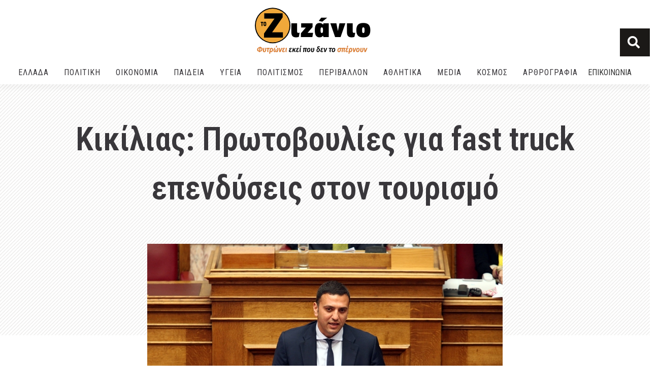

--- FILE ---
content_type: text/html; charset=UTF-8
request_url: https://tozizanio.gr/2022/01/23/kikilias-protovoulies-gia-fast-truck-ependuseis-ston-tourismo/
body_size: 33183
content:
<!doctype html>
<html lang="el" prefix="og: https://ogp.me/ns#">
<head>
	<meta charset="UTF-8">
	<meta name="viewport" content="width=device-width, initial-scale=1">
	<link rel="profile" href="https://gmpg.org/xfn/11">
	
<!-- Search Engine Optimization by Rank Math - https://s.rankmath.com/home -->
<title>Κικίλιας: Πρωτοβουλίες για fast truck επενδύσεις στον τουρισμό - ΤΟ ΖΙΖΑΝΙΟ</title><link rel="preload" as="style" href="https://fonts.googleapis.com/css?family=Open%20Sans%3A400%7CRoboto%3A100%2C100italic%2C200%2C200italic%2C300%2C300italic%2C400%2C400italic%2C500%2C500italic%2C600%2C600italic%2C700%2C700italic%2C800%2C800italic%2C900%2C900italic%7CRoboto%20Slab%3A100%2C100italic%2C200%2C200italic%2C300%2C300italic%2C400%2C400italic%2C500%2C500italic%2C600%2C600italic%2C700%2C700italic%2C800%2C800italic%2C900%2C900italic%7COpen%20Sans%3A100%2C100italic%2C200%2C200italic%2C300%2C300italic%2C400%2C400italic%2C500%2C500italic%2C600%2C600italic%2C700%2C700italic%2C800%2C800italic%2C900%2C900italic%7CRoboto%20Condensed%3A100%2C100italic%2C200%2C200italic%2C300%2C300italic%2C400%2C400italic%2C500%2C500italic%2C600%2C600italic%2C700%2C700italic%2C800%2C800italic%2C900%2C900italic%7CRubik%3A100%2C100italic%2C200%2C200italic%2C300%2C300italic%2C400%2C400italic%2C500%2C500italic%2C600%2C600italic%2C700%2C700italic%2C800%2C800italic%2C900%2C900italic&#038;subset=greek&#038;display=swap" /><link rel="stylesheet" href="https://fonts.googleapis.com/css?family=Open%20Sans%3A400%7CRoboto%3A100%2C100italic%2C200%2C200italic%2C300%2C300italic%2C400%2C400italic%2C500%2C500italic%2C600%2C600italic%2C700%2C700italic%2C800%2C800italic%2C900%2C900italic%7CRoboto%20Slab%3A100%2C100italic%2C200%2C200italic%2C300%2C300italic%2C400%2C400italic%2C500%2C500italic%2C600%2C600italic%2C700%2C700italic%2C800%2C800italic%2C900%2C900italic%7COpen%20Sans%3A100%2C100italic%2C200%2C200italic%2C300%2C300italic%2C400%2C400italic%2C500%2C500italic%2C600%2C600italic%2C700%2C700italic%2C800%2C800italic%2C900%2C900italic%7CRoboto%20Condensed%3A100%2C100italic%2C200%2C200italic%2C300%2C300italic%2C400%2C400italic%2C500%2C500italic%2C600%2C600italic%2C700%2C700italic%2C800%2C800italic%2C900%2C900italic%7CRubik%3A100%2C100italic%2C200%2C200italic%2C300%2C300italic%2C400%2C400italic%2C500%2C500italic%2C600%2C600italic%2C700%2C700italic%2C800%2C800italic%2C900%2C900italic&#038;subset=greek&#038;display=swap" media="print" onload="this.media='all'" /><noscript><link rel="stylesheet" href="https://fonts.googleapis.com/css?family=Open%20Sans%3A400%7CRoboto%3A100%2C100italic%2C200%2C200italic%2C300%2C300italic%2C400%2C400italic%2C500%2C500italic%2C600%2C600italic%2C700%2C700italic%2C800%2C800italic%2C900%2C900italic%7CRoboto%20Slab%3A100%2C100italic%2C200%2C200italic%2C300%2C300italic%2C400%2C400italic%2C500%2C500italic%2C600%2C600italic%2C700%2C700italic%2C800%2C800italic%2C900%2C900italic%7COpen%20Sans%3A100%2C100italic%2C200%2C200italic%2C300%2C300italic%2C400%2C400italic%2C500%2C500italic%2C600%2C600italic%2C700%2C700italic%2C800%2C800italic%2C900%2C900italic%7CRoboto%20Condensed%3A100%2C100italic%2C200%2C200italic%2C300%2C300italic%2C400%2C400italic%2C500%2C500italic%2C600%2C600italic%2C700%2C700italic%2C800%2C800italic%2C900%2C900italic%7CRubik%3A100%2C100italic%2C200%2C200italic%2C300%2C300italic%2C400%2C400italic%2C500%2C500italic%2C600%2C600italic%2C700%2C700italic%2C800%2C800italic%2C900%2C900italic&#038;subset=greek&#038;display=swap" /></noscript>
<meta name="description" content="&quot;Ο ελληνικός τουρισμός έδειξε ότι είναι χαλύβδινος αλλά και η ατμομηχανή της ελληνικής οικονομίας, δε λειτουργεί στον αυτόματο πιλότο&quot; σημειώνει σε συνέντευξή"/>
<meta name="robots" content="index, follow, max-snippet:-1, max-video-preview:-1, max-image-preview:large"/>
<link rel="canonical" href="https://tozizanio.gr/2022/01/23/kikilias-protovoulies-gia-fast-truck-ependuseis-ston-tourismo/" />
<meta property="og:locale" content="el_GR" />
<meta property="og:type" content="article" />
<meta property="og:title" content="Κικίλιας: Πρωτοβουλίες για fast truck επενδύσεις στον τουρισμό - ΤΟ ΖΙΖΑΝΙΟ" />
<meta property="og:description" content="&quot;Ο ελληνικός τουρισμός έδειξε ότι είναι χαλύβδινος αλλά και η ατμομηχανή της ελληνικής οικονομίας, δε λειτουργεί στον αυτόματο πιλότο&quot; σημειώνει σε συνέντευξή" />
<meta property="og:url" content="https://tozizanio.gr/2022/01/23/kikilias-protovoulies-gia-fast-truck-ependuseis-ston-tourismo/" />
<meta property="og:site_name" content="ΤΟ ΖΙΖΑΝΙΟ" />
<meta property="article:tag" content="Βασίλης Κικίλιας" />
<meta property="article:tag" content="Κυριότερες Ειδήσεις" />
<meta property="article:section" content="ΟΙΚΟΝΟΜΙΑ" />
<meta property="og:image" content="https://tozizanio.gr/wp-content/uploads/2021/12/kikilias_0.jpg" />
<meta property="og:image:secure_url" content="https://tozizanio.gr/wp-content/uploads/2021/12/kikilias_0.jpg" />
<meta property="og:image:width" content="700" />
<meta property="og:image:height" content="401" />
<meta property="og:image:alt" content="Κικίλιας" />
<meta property="og:image:type" content="image/jpeg" />
<meta property="article:published_time" content="2022-01-23T12:30:00+03:00" />
<meta name="twitter:card" content="summary_large_image" />
<meta name="twitter:title" content="Κικίλιας: Πρωτοβουλίες για fast truck επενδύσεις στον τουρισμό - ΤΟ ΖΙΖΑΝΙΟ" />
<meta name="twitter:description" content="&quot;Ο ελληνικός τουρισμός έδειξε ότι είναι χαλύβδινος αλλά και η ατμομηχανή της ελληνικής οικονομίας, δε λειτουργεί στον αυτόματο πιλότο&quot; σημειώνει σε συνέντευξή" />
<meta name="twitter:image" content="https://tozizanio.gr/wp-content/uploads/2021/12/kikilias_0.jpg" />
<meta name="twitter:label1" content="Written by" />
<meta name="twitter:data1" content="Zizanio Team" />
<meta name="twitter:label2" content="Time to read" />
<meta name="twitter:data2" content="Less than a minute" />
<script type="application/ld+json" class="rank-math-schema">{"@context":"https://schema.org","@graph":[{"@type":["NewsMediaOrganization","Organization"],"@id":"https://tozizanio.gr/#organization","name":"ToZizanio","url":"https://tozizanio.gr","logo":{"@type":"ImageObject","@id":"https://tozizanio.gr/#logo","url":"http://tozizanio.gr/wp-content/uploads/2021/04/logo_moto3_tozizanio.jpg","contentUrl":"http://tozizanio.gr/wp-content/uploads/2021/04/logo_moto3_tozizanio.jpg","caption":"ToZizanio","inLanguage":"el","width":"250","height":"100"}},{"@type":"WebSite","@id":"https://tozizanio.gr/#website","url":"https://tozizanio.gr","name":"ToZizanio","publisher":{"@id":"https://tozizanio.gr/#organization"},"inLanguage":"el"},{"@type":"ImageObject","@id":"https://tozizanio.gr/wp-content/uploads/2021/12/kikilias_0.jpg","url":"https://tozizanio.gr/wp-content/uploads/2021/12/kikilias_0.jpg","width":"700","height":"401","inLanguage":"el"},{"@type":"BreadcrumbList","@id":"https://tozizanio.gr/2022/01/23/kikilias-protovoulies-gia-fast-truck-ependuseis-ston-tourismo/#breadcrumb","itemListElement":[{"@type":"ListItem","position":"1","item":{"@id":"http://tozizanio.gr","name":"\u03a4\u039f \u0396\u0399\u0396\u0391\u039d\u0399\u039f"}},{"@type":"ListItem","position":"2","item":{"@id":"https://tozizanio.gr/category/oikonomia/","name":"\u039f\u0399\u039a\u039f\u039d\u039f\u039c\u0399\u0391"}},{"@type":"ListItem","position":"3","item":{"@id":"https://tozizanio.gr/2022/01/23/kikilias-protovoulies-gia-fast-truck-ependuseis-ston-tourismo/","name":"\u039a\u03b9\u03ba\u03af\u03bb\u03b9\u03b1\u03c2: \u03a0\u03c1\u03c9\u03c4\u03bf\u03b2\u03bf\u03c5\u03bb\u03af\u03b5\u03c2 \u03b3\u03b9\u03b1 fast truck \u03b5\u03c0\u03b5\u03bd\u03b4\u03cd\u03c3\u03b5\u03b9\u03c2 \u03c3\u03c4\u03bf\u03bd \u03c4\u03bf\u03c5\u03c1\u03b9\u03c3\u03bc\u03cc"}}]},{"@type":"WebPage","@id":"https://tozizanio.gr/2022/01/23/kikilias-protovoulies-gia-fast-truck-ependuseis-ston-tourismo/#webpage","url":"https://tozizanio.gr/2022/01/23/kikilias-protovoulies-gia-fast-truck-ependuseis-ston-tourismo/","name":"\u039a\u03b9\u03ba\u03af\u03bb\u03b9\u03b1\u03c2: \u03a0\u03c1\u03c9\u03c4\u03bf\u03b2\u03bf\u03c5\u03bb\u03af\u03b5\u03c2 \u03b3\u03b9\u03b1 fast truck \u03b5\u03c0\u03b5\u03bd\u03b4\u03cd\u03c3\u03b5\u03b9\u03c2 \u03c3\u03c4\u03bf\u03bd \u03c4\u03bf\u03c5\u03c1\u03b9\u03c3\u03bc\u03cc - \u03a4\u039f \u0396\u0399\u0396\u0391\u039d\u0399\u039f","datePublished":"2022-01-23T12:30:00+03:00","dateModified":"2022-01-23T12:30:00+03:00","isPartOf":{"@id":"https://tozizanio.gr/#website"},"primaryImageOfPage":{"@id":"https://tozizanio.gr/wp-content/uploads/2021/12/kikilias_0.jpg"},"inLanguage":"el","breadcrumb":{"@id":"https://tozizanio.gr/2022/01/23/kikilias-protovoulies-gia-fast-truck-ependuseis-ston-tourismo/#breadcrumb"}},{"@type":"Person","@id":"https://tozizanio.gr/author/tozizanio/","name":"Zizanio Team","url":"https://tozizanio.gr/author/tozizanio/","image":{"@type":"ImageObject","@id":"https://tozizanio.gr/wp-content/uploads/2021/04/logo_tozizanio-e1619185982442.png","url":"https://tozizanio.gr/wp-content/uploads/2021/04/logo_tozizanio-e1619185982442.png","caption":"Zizanio Team","inLanguage":"el"},"worksFor":{"@id":"https://tozizanio.gr/#organization"}},{"@type":"NewsArticle","headline":"\u039a\u03b9\u03ba\u03af\u03bb\u03b9\u03b1\u03c2: \u03a0\u03c1\u03c9\u03c4\u03bf\u03b2\u03bf\u03c5\u03bb\u03af\u03b5\u03c2 \u03b3\u03b9\u03b1 fast truck \u03b5\u03c0\u03b5\u03bd\u03b4\u03cd\u03c3\u03b5\u03b9\u03c2 \u03c3\u03c4\u03bf\u03bd \u03c4\u03bf\u03c5\u03c1\u03b9\u03c3\u03bc\u03cc - \u03a4\u039f \u0396\u0399\u0396\u0391\u039d\u0399\u039f","keywords":"\u039a\u03b9\u03ba\u03af\u03bb\u03b9\u03b1\u03c2","datePublished":"2022-01-23T12:30:00+03:00","dateModified":"2022-01-23T12:30:00+03:00","articleSection":"\u039f\u0399\u039a\u039f\u039d\u039f\u039c\u0399\u0391, \u03a4\u03bf\u03c5\u03c1\u03b9\u03c3\u03bc\u03cc\u03c2","author":{"@id":"https://tozizanio.gr/author/tozizanio/","name":"Zizanio Team"},"publisher":{"@id":"https://tozizanio.gr/#organization"},"description":"&quot;\u039f \u03b5\u03bb\u03bb\u03b7\u03bd\u03b9\u03ba\u03cc\u03c2 \u03c4\u03bf\u03c5\u03c1\u03b9\u03c3\u03bc\u03cc\u03c2 \u03ad\u03b4\u03b5\u03b9\u03be\u03b5 \u03cc\u03c4\u03b9 \u03b5\u03af\u03bd\u03b1\u03b9 \u03c7\u03b1\u03bb\u03cd\u03b2\u03b4\u03b9\u03bd\u03bf\u03c2 \u03b1\u03bb\u03bb\u03ac \u03ba\u03b1\u03b9 \u03b7 \u03b1\u03c4\u03bc\u03bf\u03bc\u03b7\u03c7\u03b1\u03bd\u03ae \u03c4\u03b7\u03c2 \u03b5\u03bb\u03bb\u03b7\u03bd\u03b9\u03ba\u03ae\u03c2 \u03bf\u03b9\u03ba\u03bf\u03bd\u03bf\u03bc\u03af\u03b1\u03c2, \u03b4\u03b5 \u03bb\u03b5\u03b9\u03c4\u03bf\u03c5\u03c1\u03b3\u03b5\u03af \u03c3\u03c4\u03bf\u03bd \u03b1\u03c5\u03c4\u03cc\u03bc\u03b1\u03c4\u03bf \u03c0\u03b9\u03bb\u03cc\u03c4\u03bf&quot; \u03c3\u03b7\u03bc\u03b5\u03b9\u03ce\u03bd\u03b5\u03b9 \u03c3\u03b5 \u03c3\u03c5\u03bd\u03ad\u03bd\u03c4\u03b5\u03c5\u03be\u03ae","name":"\u039a\u03b9\u03ba\u03af\u03bb\u03b9\u03b1\u03c2: \u03a0\u03c1\u03c9\u03c4\u03bf\u03b2\u03bf\u03c5\u03bb\u03af\u03b5\u03c2 \u03b3\u03b9\u03b1 fast truck \u03b5\u03c0\u03b5\u03bd\u03b4\u03cd\u03c3\u03b5\u03b9\u03c2 \u03c3\u03c4\u03bf\u03bd \u03c4\u03bf\u03c5\u03c1\u03b9\u03c3\u03bc\u03cc - \u03a4\u039f \u0396\u0399\u0396\u0391\u039d\u0399\u039f","@id":"https://tozizanio.gr/2022/01/23/kikilias-protovoulies-gia-fast-truck-ependuseis-ston-tourismo/#richSnippet","isPartOf":{"@id":"https://tozizanio.gr/2022/01/23/kikilias-protovoulies-gia-fast-truck-ependuseis-ston-tourismo/#webpage"},"image":{"@id":"https://tozizanio.gr/wp-content/uploads/2021/12/kikilias_0.jpg"},"inLanguage":"el","mainEntityOfPage":{"@id":"https://tozizanio.gr/2022/01/23/kikilias-protovoulies-gia-fast-truck-ependuseis-ston-tourismo/#webpage"}}]}</script>
<!-- /Rank Math WordPress SEO plugin -->

<link rel='dns-prefetch' href='//fonts.googleapis.com' />
<link href='https://fonts.gstatic.com' crossorigin rel='preconnect' />
<link rel="alternate" type="application/rss+xml" title="Ροή RSS &raquo; ΤΟ ΖΙΖΑΝΙΟ" href="https://tozizanio.gr/feed/" />
<link rel="alternate" type="application/rss+xml" title="Ροή Σχολίων &raquo; ΤΟ ΖΙΖΑΝΙΟ" href="https://tozizanio.gr/comments/feed/" />
<link rel="alternate" title="oEmbed (JSON)" type="application/json+oembed" href="https://tozizanio.gr/wp-json/oembed/1.0/embed?url=https%3A%2F%2Ftozizanio.gr%2F2022%2F01%2F23%2Fkikilias-protovoulies-gia-fast-truck-ependuseis-ston-tourismo%2F" />
<link rel="alternate" title="oEmbed (XML)" type="text/xml+oembed" href="https://tozizanio.gr/wp-json/oembed/1.0/embed?url=https%3A%2F%2Ftozizanio.gr%2F2022%2F01%2F23%2Fkikilias-protovoulies-gia-fast-truck-ependuseis-ston-tourismo%2F&#038;format=xml" />
<style id='wp-img-auto-sizes-contain-inline-css'>
img:is([sizes=auto i],[sizes^="auto," i]){contain-intrinsic-size:3000px 1500px}
/*# sourceURL=wp-img-auto-sizes-contain-inline-css */
</style>
<style id='wp-emoji-styles-inline-css'>

	img.wp-smiley, img.emoji {
		display: inline !important;
		border: none !important;
		box-shadow: none !important;
		height: 1em !important;
		width: 1em !important;
		margin: 0 0.07em !important;
		vertical-align: -0.1em !important;
		background: none !important;
		padding: 0 !important;
	}
/*# sourceURL=wp-emoji-styles-inline-css */
</style>
<link rel='stylesheet' id='wp-block-library-css' href='https://tozizanio.gr/wp-includes/css/dist/block-library/style.min.css?ver=6.9' media='all' />
<style id='wp-block-paragraph-inline-css'>
.is-small-text{font-size:.875em}.is-regular-text{font-size:1em}.is-large-text{font-size:2.25em}.is-larger-text{font-size:3em}.has-drop-cap:not(:focus):first-letter{float:left;font-size:8.4em;font-style:normal;font-weight:100;line-height:.68;margin:.05em .1em 0 0;text-transform:uppercase}body.rtl .has-drop-cap:not(:focus):first-letter{float:none;margin-left:.1em}p.has-drop-cap.has-background{overflow:hidden}:root :where(p.has-background){padding:1.25em 2.375em}:where(p.has-text-color:not(.has-link-color)) a{color:inherit}p.has-text-align-left[style*="writing-mode:vertical-lr"],p.has-text-align-right[style*="writing-mode:vertical-rl"]{rotate:180deg}
/*# sourceURL=https://tozizanio.gr/wp-includes/blocks/paragraph/style.min.css */
</style>
<style id='global-styles-inline-css'>
:root{--wp--preset--aspect-ratio--square: 1;--wp--preset--aspect-ratio--4-3: 4/3;--wp--preset--aspect-ratio--3-4: 3/4;--wp--preset--aspect-ratio--3-2: 3/2;--wp--preset--aspect-ratio--2-3: 2/3;--wp--preset--aspect-ratio--16-9: 16/9;--wp--preset--aspect-ratio--9-16: 9/16;--wp--preset--color--black: #000000;--wp--preset--color--cyan-bluish-gray: #abb8c3;--wp--preset--color--white: #ffffff;--wp--preset--color--pale-pink: #f78da7;--wp--preset--color--vivid-red: #cf2e2e;--wp--preset--color--luminous-vivid-orange: #ff6900;--wp--preset--color--luminous-vivid-amber: #fcb900;--wp--preset--color--light-green-cyan: #7bdcb5;--wp--preset--color--vivid-green-cyan: #00d084;--wp--preset--color--pale-cyan-blue: #8ed1fc;--wp--preset--color--vivid-cyan-blue: #0693e3;--wp--preset--color--vivid-purple: #9b51e0;--wp--preset--gradient--vivid-cyan-blue-to-vivid-purple: linear-gradient(135deg,rgb(6,147,227) 0%,rgb(155,81,224) 100%);--wp--preset--gradient--light-green-cyan-to-vivid-green-cyan: linear-gradient(135deg,rgb(122,220,180) 0%,rgb(0,208,130) 100%);--wp--preset--gradient--luminous-vivid-amber-to-luminous-vivid-orange: linear-gradient(135deg,rgb(252,185,0) 0%,rgb(255,105,0) 100%);--wp--preset--gradient--luminous-vivid-orange-to-vivid-red: linear-gradient(135deg,rgb(255,105,0) 0%,rgb(207,46,46) 100%);--wp--preset--gradient--very-light-gray-to-cyan-bluish-gray: linear-gradient(135deg,rgb(238,238,238) 0%,rgb(169,184,195) 100%);--wp--preset--gradient--cool-to-warm-spectrum: linear-gradient(135deg,rgb(74,234,220) 0%,rgb(151,120,209) 20%,rgb(207,42,186) 40%,rgb(238,44,130) 60%,rgb(251,105,98) 80%,rgb(254,248,76) 100%);--wp--preset--gradient--blush-light-purple: linear-gradient(135deg,rgb(255,206,236) 0%,rgb(152,150,240) 100%);--wp--preset--gradient--blush-bordeaux: linear-gradient(135deg,rgb(254,205,165) 0%,rgb(254,45,45) 50%,rgb(107,0,62) 100%);--wp--preset--gradient--luminous-dusk: linear-gradient(135deg,rgb(255,203,112) 0%,rgb(199,81,192) 50%,rgb(65,88,208) 100%);--wp--preset--gradient--pale-ocean: linear-gradient(135deg,rgb(255,245,203) 0%,rgb(182,227,212) 50%,rgb(51,167,181) 100%);--wp--preset--gradient--electric-grass: linear-gradient(135deg,rgb(202,248,128) 0%,rgb(113,206,126) 100%);--wp--preset--gradient--midnight: linear-gradient(135deg,rgb(2,3,129) 0%,rgb(40,116,252) 100%);--wp--preset--font-size--small: 13px;--wp--preset--font-size--medium: 20px;--wp--preset--font-size--large: 36px;--wp--preset--font-size--x-large: 42px;--wp--preset--spacing--20: 0.44rem;--wp--preset--spacing--30: 0.67rem;--wp--preset--spacing--40: 1rem;--wp--preset--spacing--50: 1.5rem;--wp--preset--spacing--60: 2.25rem;--wp--preset--spacing--70: 3.38rem;--wp--preset--spacing--80: 5.06rem;--wp--preset--shadow--natural: 6px 6px 9px rgba(0, 0, 0, 0.2);--wp--preset--shadow--deep: 12px 12px 50px rgba(0, 0, 0, 0.4);--wp--preset--shadow--sharp: 6px 6px 0px rgba(0, 0, 0, 0.2);--wp--preset--shadow--outlined: 6px 6px 0px -3px rgb(255, 255, 255), 6px 6px rgb(0, 0, 0);--wp--preset--shadow--crisp: 6px 6px 0px rgb(0, 0, 0);}:where(.is-layout-flex){gap: 0.5em;}:where(.is-layout-grid){gap: 0.5em;}body .is-layout-flex{display: flex;}.is-layout-flex{flex-wrap: wrap;align-items: center;}.is-layout-flex > :is(*, div){margin: 0;}body .is-layout-grid{display: grid;}.is-layout-grid > :is(*, div){margin: 0;}:where(.wp-block-columns.is-layout-flex){gap: 2em;}:where(.wp-block-columns.is-layout-grid){gap: 2em;}:where(.wp-block-post-template.is-layout-flex){gap: 1.25em;}:where(.wp-block-post-template.is-layout-grid){gap: 1.25em;}.has-black-color{color: var(--wp--preset--color--black) !important;}.has-cyan-bluish-gray-color{color: var(--wp--preset--color--cyan-bluish-gray) !important;}.has-white-color{color: var(--wp--preset--color--white) !important;}.has-pale-pink-color{color: var(--wp--preset--color--pale-pink) !important;}.has-vivid-red-color{color: var(--wp--preset--color--vivid-red) !important;}.has-luminous-vivid-orange-color{color: var(--wp--preset--color--luminous-vivid-orange) !important;}.has-luminous-vivid-amber-color{color: var(--wp--preset--color--luminous-vivid-amber) !important;}.has-light-green-cyan-color{color: var(--wp--preset--color--light-green-cyan) !important;}.has-vivid-green-cyan-color{color: var(--wp--preset--color--vivid-green-cyan) !important;}.has-pale-cyan-blue-color{color: var(--wp--preset--color--pale-cyan-blue) !important;}.has-vivid-cyan-blue-color{color: var(--wp--preset--color--vivid-cyan-blue) !important;}.has-vivid-purple-color{color: var(--wp--preset--color--vivid-purple) !important;}.has-black-background-color{background-color: var(--wp--preset--color--black) !important;}.has-cyan-bluish-gray-background-color{background-color: var(--wp--preset--color--cyan-bluish-gray) !important;}.has-white-background-color{background-color: var(--wp--preset--color--white) !important;}.has-pale-pink-background-color{background-color: var(--wp--preset--color--pale-pink) !important;}.has-vivid-red-background-color{background-color: var(--wp--preset--color--vivid-red) !important;}.has-luminous-vivid-orange-background-color{background-color: var(--wp--preset--color--luminous-vivid-orange) !important;}.has-luminous-vivid-amber-background-color{background-color: var(--wp--preset--color--luminous-vivid-amber) !important;}.has-light-green-cyan-background-color{background-color: var(--wp--preset--color--light-green-cyan) !important;}.has-vivid-green-cyan-background-color{background-color: var(--wp--preset--color--vivid-green-cyan) !important;}.has-pale-cyan-blue-background-color{background-color: var(--wp--preset--color--pale-cyan-blue) !important;}.has-vivid-cyan-blue-background-color{background-color: var(--wp--preset--color--vivid-cyan-blue) !important;}.has-vivid-purple-background-color{background-color: var(--wp--preset--color--vivid-purple) !important;}.has-black-border-color{border-color: var(--wp--preset--color--black) !important;}.has-cyan-bluish-gray-border-color{border-color: var(--wp--preset--color--cyan-bluish-gray) !important;}.has-white-border-color{border-color: var(--wp--preset--color--white) !important;}.has-pale-pink-border-color{border-color: var(--wp--preset--color--pale-pink) !important;}.has-vivid-red-border-color{border-color: var(--wp--preset--color--vivid-red) !important;}.has-luminous-vivid-orange-border-color{border-color: var(--wp--preset--color--luminous-vivid-orange) !important;}.has-luminous-vivid-amber-border-color{border-color: var(--wp--preset--color--luminous-vivid-amber) !important;}.has-light-green-cyan-border-color{border-color: var(--wp--preset--color--light-green-cyan) !important;}.has-vivid-green-cyan-border-color{border-color: var(--wp--preset--color--vivid-green-cyan) !important;}.has-pale-cyan-blue-border-color{border-color: var(--wp--preset--color--pale-cyan-blue) !important;}.has-vivid-cyan-blue-border-color{border-color: var(--wp--preset--color--vivid-cyan-blue) !important;}.has-vivid-purple-border-color{border-color: var(--wp--preset--color--vivid-purple) !important;}.has-vivid-cyan-blue-to-vivid-purple-gradient-background{background: var(--wp--preset--gradient--vivid-cyan-blue-to-vivid-purple) !important;}.has-light-green-cyan-to-vivid-green-cyan-gradient-background{background: var(--wp--preset--gradient--light-green-cyan-to-vivid-green-cyan) !important;}.has-luminous-vivid-amber-to-luminous-vivid-orange-gradient-background{background: var(--wp--preset--gradient--luminous-vivid-amber-to-luminous-vivid-orange) !important;}.has-luminous-vivid-orange-to-vivid-red-gradient-background{background: var(--wp--preset--gradient--luminous-vivid-orange-to-vivid-red) !important;}.has-very-light-gray-to-cyan-bluish-gray-gradient-background{background: var(--wp--preset--gradient--very-light-gray-to-cyan-bluish-gray) !important;}.has-cool-to-warm-spectrum-gradient-background{background: var(--wp--preset--gradient--cool-to-warm-spectrum) !important;}.has-blush-light-purple-gradient-background{background: var(--wp--preset--gradient--blush-light-purple) !important;}.has-blush-bordeaux-gradient-background{background: var(--wp--preset--gradient--blush-bordeaux) !important;}.has-luminous-dusk-gradient-background{background: var(--wp--preset--gradient--luminous-dusk) !important;}.has-pale-ocean-gradient-background{background: var(--wp--preset--gradient--pale-ocean) !important;}.has-electric-grass-gradient-background{background: var(--wp--preset--gradient--electric-grass) !important;}.has-midnight-gradient-background{background: var(--wp--preset--gradient--midnight) !important;}.has-small-font-size{font-size: var(--wp--preset--font-size--small) !important;}.has-medium-font-size{font-size: var(--wp--preset--font-size--medium) !important;}.has-large-font-size{font-size: var(--wp--preset--font-size--large) !important;}.has-x-large-font-size{font-size: var(--wp--preset--font-size--x-large) !important;}
/*# sourceURL=global-styles-inline-css */
</style>

<style id='classic-theme-styles-inline-css'>
/*! This file is auto-generated */
.wp-block-button__link{color:#fff;background-color:#32373c;border-radius:9999px;box-shadow:none;text-decoration:none;padding:calc(.667em + 2px) calc(1.333em + 2px);font-size:1.125em}.wp-block-file__button{background:#32373c;color:#fff;text-decoration:none}
/*# sourceURL=/wp-includes/css/classic-themes.min.css */
</style>
<link data-minify="1" rel='stylesheet' id='awesome-weather-css' href='https://tozizanio.gr/wp-content/cache/min/1/wp-content/plugins/awesome-weather/awesome-weather.css?ver=1681818391' media='all' />
<style id='awesome-weather-inline-css'>
.awesome-weather-wrap { font-family: 'Open Sans', sans-serif; font-weight: 400; font-size: 14px; line-height: 14px; }
/*# sourceURL=awesome-weather-inline-css */
</style>

<link rel='stylesheet' id='hello-elementor-css' href='https://tozizanio.gr/wp-content/themes/hello-elementor/style.min.css?ver=2.7.1' media='all' />
<link rel='stylesheet' id='hello-elementor-theme-style-css' href='https://tozizanio.gr/wp-content/themes/hello-elementor/theme.min.css?ver=2.7.1' media='all' />
<link data-minify="1" rel='stylesheet' id='elementor-icons-css' href='https://tozizanio.gr/wp-content/cache/min/1/wp-content/plugins/elementor/assets/lib/eicons/css/elementor-icons.min.css?ver=1681818391' media='all' />
<link rel='stylesheet' id='elementor-frontend-css' href='https://tozizanio.gr/wp-content/plugins/elementor/assets/css/frontend.min.css?ver=3.12.0' media='all' />
<link rel='stylesheet' id='swiper-css' href='https://tozizanio.gr/wp-content/plugins/elementor/assets/lib/swiper/css/swiper.min.css?ver=5.3.6' media='all' />
<link rel='stylesheet' id='elementor-post-4-css' href='https://tozizanio.gr/wp-content/uploads/elementor/css/post-4.css?ver=1680268288' media='all' />
<link rel='stylesheet' id='elementor-pro-css' href='https://tozizanio.gr/wp-content/plugins/elementor-pro/assets/css/frontend.min.css?ver=3.12.0' media='all' />
<link data-minify="1" rel='stylesheet' id='she-header-style-css' href='https://tozizanio.gr/wp-content/cache/min/1/wp-content/plugins/sticky-header-effects-for-elementor/assets/css/she-header-style.css?ver=1681818391' media='all' />
<link rel='stylesheet' id='elementor-post-50-css' href='https://tozizanio.gr/wp-content/uploads/elementor/css/post-50.css?ver=1680268290' media='all' />
<link rel='stylesheet' id='elementor-post-251-css' href='https://tozizanio.gr/wp-content/uploads/elementor/css/post-251.css?ver=1680268291' media='all' />
<link rel='stylesheet' id='elementor-post-417-css' href='https://tozizanio.gr/wp-content/uploads/elementor/css/post-417.css?ver=1680268291' media='all' />
<link rel='stylesheet' id='elementor-post-32-css' href='https://tozizanio.gr/wp-content/uploads/elementor/css/post-32.css?ver=1680268291' media='all' />
<link rel='stylesheet' id='elementor-post-18-css' href='https://tozizanio.gr/wp-content/uploads/elementor/css/post-18.css?ver=1680268291' media='all' />
<link data-minify="1" rel='stylesheet' id='hello-elementor-child-style-css' href='https://tozizanio.gr/wp-content/cache/min/1/wp-content/themes/hello-theme-child-master/style.css?ver=1681818391' media='all' />

<link rel='stylesheet' id='elementor-icons-shared-0-css' href='https://tozizanio.gr/wp-content/plugins/elementor/assets/lib/font-awesome/css/fontawesome.min.css?ver=5.15.3' media='all' />
<link data-minify="1" rel='stylesheet' id='elementor-icons-fa-solid-css' href='https://tozizanio.gr/wp-content/cache/min/1/wp-content/plugins/elementor/assets/lib/font-awesome/css/solid.min.css?ver=1681818391' media='all' />
<link data-minify="1" rel='stylesheet' id='elementor-icons-fa-brands-css' href='https://tozizanio.gr/wp-content/cache/min/1/wp-content/plugins/elementor/assets/lib/font-awesome/css/brands.min.css?ver=1681818391' media='all' />
<link data-minify="1" rel='stylesheet' id='elementor-icons-fa-regular-css' href='https://tozizanio.gr/wp-content/cache/min/1/wp-content/plugins/elementor/assets/lib/font-awesome/css/regular.min.css?ver=1681818391' media='all' />
<link rel="preconnect" href="https://fonts.gstatic.com/" crossorigin><script src="https://tozizanio.gr/wp-includes/js/jquery/jquery.min.js?ver=3.7.1" id="jquery-core-js"></script>
<script src="https://tozizanio.gr/wp-includes/js/jquery/jquery-migrate.min.js?ver=3.4.1" id="jquery-migrate-js"></script>
<script src="https://tozizanio.gr/wp-content/plugins/sticky-header-effects-for-elementor/assets/js/she-header.js?ver=1.6.5" id="she-header-js"></script>
<link rel="https://api.w.org/" href="https://tozizanio.gr/wp-json/" /><link rel="alternate" title="JSON" type="application/json" href="https://tozizanio.gr/wp-json/wp/v2/posts/14814" /><link rel="EditURI" type="application/rsd+xml" title="RSD" href="https://tozizanio.gr/xmlrpc.php?rsd" />
<meta name="generator" content="WordPress 6.9" />
<link rel='shortlink' href='https://tozizanio.gr/?p=14814' />
<!-- tozizanio.gr300x250_kainotomia [async] -->
<script type="text/javascript">if (!window.AdButler){(function(){var s = document.createElement("script"); s.async = true; s.type = "text/javascript";s.src = 'https://servedbyadbutler.com/app.js';var n = document.getElementsByTagName("script")[0]; n.parentNode.insertBefore(s, n);}());}</script>
<script type="text/javascript">
var AdButler = AdButler || {}; AdButler.ads = AdButler.ads || [];
var abkw = window.abkw || '';
var plc597740 = window.plc597740 || 0;
document.write('<'+'div id="placement_597740_'+plc597740+'"></'+'div>');
AdButler.ads.push({handler: function(opt){ AdButler.register(179386, 597740, [300,250], 'placement_597740_'+opt.place, opt); }, opt: { place: plc597740++, keywords: abkw, domain: 'servedbyadbutler.com', click:'CLICK_MACRO_PLACEHOLDER' }});
</script>

<!-- tozizanio.gr_DepaMarch_300*250 [javascript] -->
<script type="text/javascript">
var rnd = window.rnd || Math.floor(Math.random()*10e6);
var pid600065 = window.pid600065 || rnd;
var plc600065 = window.plc600065 || 0;
var abkw = window.abkw || '';
var absrc = 'https://servedbyadbutler.com/adserve/;ID=179386;size=300x250;setID=600065;type=js;sw='+screen.width+';sh='+screen.height+';spr='+window.devicePixelRatio+';kw='+abkw+';pid='+pid600065+';place='+(plc600065++)+';rnd='+rnd+';click=CLICK_MACRO_PLACEHOLDER';
document.write('<scr'+'ipt src="'+absrc+'" type="text/javascript"></scr'+'ipt>');
</script><meta name="generator" content="Elementor 3.12.0; features: e_dom_optimization, e_optimized_assets_loading, a11y_improvements, additional_custom_breakpoints; settings: css_print_method-external, google_font-enabled, font_display-auto">
<script type="text/javascript">if (!window.AdButler){(function(){var s = document.createElement("script"); s.async = true; s.type = "text/javascript";s.src = 'https://servedbyadbutler.com/app.js';var n = document.getElementsByTagName("script")[0]; n.parentNode.insertBefore(s, n);}());}</script>
<script type="text/javascript">
var AdButler = AdButler || {}; AdButler.ads = AdButler.ads || [];
var abkw = window.abkw || '';
var plc597740 = window.plc597740 || 0;
document.write('<'+'div id="placement_597740_'+plc597740+'"></'+'div>');
AdButler.ads.push({handler: function(opt){ AdButler.register(179386, 597740, [300,250], 'placement_597740_'+opt.place, opt); }, opt: { place: plc597740++, keywords: abkw, domain: 'servedbyadbutler.com', click:'CLICK_MACRO_PLACEHOLDER' }});
</script>
<script>if (!window.AdButler){(function(){var s = document.createElement("script"); s.async = true; s.type = "text/javascript";s.src = 'https://servedbyadbutler.com/app.js';var n = document.getElementsByTagName("script")[0]; n.parentNode.insertBefore(s, n);}());}
<script type="text/javascript">
var AdButler = AdButler || {}; AdButler.ads = AdButler.ads || [];
var abkw = window.abkw || '';
var plc597740 = window.plc597740 || 0;
document.write('<'+'div id="placement_597740_'+plc597740+'"></'+'div>');
AdButler.ads.push({handler: function(opt){ AdButler.register(179386, 597740, [300,250], 'placement_597740_'+opt.place, opt); }, opt: { place: plc597740++, keywords: abkw, domain: 'servedbyadbutler.com', click:'CLICK_MACRO_PLACEHOLDER' }});</script><link rel="icon" href="https://tozizanio.gr/wp-content/uploads/2021/09/cropped-favicon_zizanio-32x32.png" sizes="32x32" />
<link rel="icon" href="https://tozizanio.gr/wp-content/uploads/2021/09/cropped-favicon_zizanio-192x192.png" sizes="192x192" />
<link rel="apple-touch-icon" href="https://tozizanio.gr/wp-content/uploads/2021/09/cropped-favicon_zizanio-180x180.png" />
<meta name="msapplication-TileImage" content="https://tozizanio.gr/wp-content/uploads/2021/09/cropped-favicon_zizanio-270x270.png" />
		<style id="wp-custom-css">
			#placement_597740_0 {
	display: none !important;
}		</style>
		<!-- ## NXS/OG ## --><!-- ## NXSOGTAGS ## --><!-- ## NXS/OG ## -->
<link rel='stylesheet' id='elementor-post-1097-css' href='https://tozizanio.gr/wp-content/uploads/elementor/css/post-1097.css?ver=1680268292' media='all' />
<link rel='stylesheet' id='elementor-post-1098-css' href='https://tozizanio.gr/wp-content/uploads/elementor/css/post-1098.css?ver=1680268294' media='all' />
<link rel='stylesheet' id='elementor-post-1549-css' href='https://tozizanio.gr/wp-content/uploads/elementor/css/post-1549.css?ver=1680268292' media='all' />
<link rel='stylesheet' id='stax-el-scroll-top-style-css' href='https://tozizanio.gr/wp-content/plugins/stax-addons-for-elementor/widgets/scroll-top/component.min.css?ver=1.4.3' media='all' />
<link rel='stylesheet' id='e-animations-css' href='https://tozizanio.gr/wp-content/plugins/elementor/assets/lib/animations/animations.min.css?ver=3.12.0' media='all' />
</head>
<body class="wp-singular post-template-default single single-post postid-14814 single-format-standard wp-custom-logo wp-theme-hello-elementor wp-child-theme-hello-theme-child-master elementor-default elementor-template-full-width elementor-kit-4 elementor-page-417">


<a class="skip-link screen-reader-text" href="#content">Skip to content</a>

		<div data-elementor-type="header" data-elementor-id="50" class="elementor elementor-50 elementor-location-header">
								<section class="elementor-section elementor-top-section elementor-element elementor-element-5470da00 elementor-section-full_width elementor-section-content-middle elementor-hidden-desktop elementor-section-height-default elementor-section-height-default" data-id="5470da00" data-element_type="section" data-settings="{&quot;sticky&quot;:&quot;top&quot;,&quot;sticky_on&quot;:[&quot;tablet&quot;,&quot;mobile&quot;],&quot;sticky_effects_offset&quot;:100,&quot;background_background&quot;:&quot;classic&quot;,&quot;sticky_offset&quot;:0}">
						<div class="elementor-container elementor-column-gap-no">
					<div class="elementor-column elementor-col-50 elementor-top-column elementor-element elementor-element-417d290b" data-id="417d290b" data-element_type="column">
			<div class="elementor-widget-wrap elementor-element-populated">
								<div class="elementor-element elementor-element-d814ba0 elementor-widget__width-auto elementor-widget elementor-widget-theme-site-logo elementor-widget-image" data-id="d814ba0" data-element_type="widget" data-widget_type="theme-site-logo.default">
				<div class="elementor-widget-container">
											<a href="https://tozizanio.gr">
			<img width="250" height="100" src="https://tozizanio.gr/wp-content/uploads/2021/04/logo_moto3_tozizanio.jpg" class="attachment-full size-full wp-image-946" alt="" />				</a>
											</div>
				</div>
				<div class="elementor-element elementor-element-3a7e2dca elementor-widget__width-auto elementor-widget-tablet__width-inherit elementor-nav-menu--dropdown-none elementor-hidden-phone elementor-hidden-tablet elementor-widget elementor-widget-nav-menu" data-id="3a7e2dca" data-element_type="widget" data-settings="{&quot;_animation&quot;:&quot;none&quot;,&quot;submenu_icon&quot;:{&quot;value&quot;:&quot;&lt;i class=\&quot;\&quot;&gt;&lt;\/i&gt;&quot;,&quot;library&quot;:&quot;&quot;},&quot;layout&quot;:&quot;horizontal&quot;}" data-widget_type="nav-menu.default">
				<div class="elementor-widget-container">
						<nav class="elementor-nav-menu--main elementor-nav-menu__container elementor-nav-menu--layout-horizontal e--pointer-underline e--animation-grow">
				<ul id="menu-1-3a7e2dca" class="elementor-nav-menu"><li class="menu-item menu-item-type-taxonomy menu-item-object-category menu-item-has-children menu-item-95"><a href="https://tozizanio.gr/category/ellada/" class="elementor-item">ΕΛΛΑΔA</a>
<ul class="sub-menu elementor-nav-menu--dropdown">
	<li class="menu-item menu-item-type-taxonomy menu-item-object-category menu-item-98"><a href="https://tozizanio.gr/category/ellada/perifereies-nisiotiki-ellada/" class="elementor-sub-item">Περιφέρειες &#8211; Νησιωτική Ελλάδα</a></li>
	<li class="menu-item menu-item-type-taxonomy menu-item-object-category menu-item-97"><a href="https://tozizanio.gr/category/ellada/ekklisia-tis-ellados-alles-thriskeies/" class="elementor-sub-item">Εκκλησία της Ελλάδος- Άλλες Θρησκείες</a></li>
	<li class="menu-item menu-item-type-taxonomy menu-item-object-category menu-item-96"><a href="https://tozizanio.gr/category/ellada/ethniki-amyna-enoples-dynameis/" class="elementor-sub-item">Εθνική Άμυνα-Ενοπλες Δυναμεις</a></li>
	<li class="menu-item menu-item-type-taxonomy menu-item-object-category menu-item-152"><a href="https://tozizanio.gr/category/ellada/ypodomes-dimosia-erga-sygkoinonies/" class="elementor-sub-item">Υποδομές-Δημόσια Έργα -Συγκοινωνίες</a></li>
	<li class="menu-item menu-item-type-taxonomy menu-item-object-category menu-item-5329"><a href="https://tozizanio.gr/category/ellada/astynomiko-deltio/" class="elementor-sub-item">Αστυνομικό Δελτίο</a></li>
	<li class="menu-item menu-item-type-taxonomy menu-item-object-category menu-item-2519"><a href="https://tozizanio.gr/category/ellada/koinonia/" class="elementor-sub-item">Κοινωνία</a></li>
	<li class="menu-item menu-item-type-taxonomy menu-item-object-category menu-item-2526"><a href="https://tozizanio.gr/category/ellada/kairos/" class="elementor-sub-item">Καιρός</a></li>
</ul>
</li>
<li class="menu-item menu-item-type-taxonomy menu-item-object-category menu-item-has-children menu-item-135"><a href="https://tozizanio.gr/category/politiki/" class="elementor-item">ΠΟΛΙΤΙΚΗ</a>
<ul class="sub-menu elementor-nav-menu--dropdown">
	<li class="menu-item menu-item-type-taxonomy menu-item-object-category menu-item-124"><a href="https://tozizanio.gr/category/politiki/vouli-ton-ellinon/" class="elementor-sub-item">Βουλή των Ελλήνων</a></li>
	<li class="menu-item menu-item-type-taxonomy menu-item-object-category menu-item-125"><a href="https://tozizanio.gr/category/politiki/politika-kommata/" class="elementor-sub-item">Πολιτικά Κόμματα</a></li>
	<li class="menu-item menu-item-type-taxonomy menu-item-object-category menu-item-2518"><a href="https://tozizanio.gr/category/politiki/exoteriki-politiki/" class="elementor-sub-item">Εξωτερική Πολιτική</a></li>
	<li class="menu-item menu-item-type-taxonomy menu-item-object-category menu-item-1898"><a href="https://tozizanio.gr/category/politiki/parapolitika/" class="elementor-sub-item">Παραπολιτικά</a></li>
	<li class="menu-item menu-item-type-taxonomy menu-item-object-category menu-item-5336"><a href="https://tozizanio.gr/category/politiki/kyvernisi/" class="elementor-sub-item">Κυβέρνηση</a></li>
	<li class="menu-item menu-item-type-taxonomy menu-item-object-category menu-item-5335"><a href="https://tozizanio.gr/category/politiki/antipoliteysi/" class="elementor-sub-item">Αντιπολίτευση</a></li>
	<li class="menu-item menu-item-type-taxonomy menu-item-object-category menu-item-10954"><a href="https://tozizanio.gr/category/politiki/synenteyxeis/" class="elementor-sub-item">Συνεντεύξεις</a></li>
</ul>
</li>
<li class="menu-item menu-item-type-taxonomy menu-item-object-category current-post-ancestor current-menu-parent current-post-parent menu-item-has-children menu-item-100"><a href="https://tozizanio.gr/category/oikonomia/" class="elementor-item">ΟΙΚΟΝΟΜΙΑ</a>
<ul class="sub-menu elementor-nav-menu--dropdown">
	<li class="menu-item menu-item-type-taxonomy menu-item-object-category current-post-ancestor current-menu-parent current-post-parent menu-item-1900"><a href="https://tozizanio.gr/category/oikonomia/tourismos/" class="elementor-sub-item">Τουρισμός</a></li>
	<li class="menu-item menu-item-type-taxonomy menu-item-object-category menu-item-2520"><a href="https://tozizanio.gr/category/oikonomia/ergasia/" class="elementor-sub-item">Εργασία</a></li>
	<li class="menu-item menu-item-type-taxonomy menu-item-object-category menu-item-101"><a href="https://tozizanio.gr/category/oikonomia/agrotiki-oikonomia/" class="elementor-sub-item">Αγροτική οικονομία (Γεωργία Κτηνοτροφία Αλιεία)</a></li>
	<li class="menu-item menu-item-type-taxonomy menu-item-object-category menu-item-102"><a href="https://tozizanio.gr/category/oikonomia/biomixania/" class="elementor-sub-item">Βιομηχανία</a></li>
	<li class="menu-item menu-item-type-taxonomy menu-item-object-category menu-item-108"><a href="https://tozizanio.gr/category/oikonomia/mikromesaies-epixeiriseis/" class="elementor-sub-item">Μικρομεσαίες επιχειρήσεις</a></li>
	<li class="menu-item menu-item-type-taxonomy menu-item-object-category menu-item-109"><a href="https://tozizanio.gr/category/oikonomia/naytilia/" class="elementor-sub-item">Ναυτιλία (Ποντοπόρα και Ακτοπλοϊκή)</a></li>
	<li class="menu-item menu-item-type-taxonomy menu-item-object-category menu-item-103"><a href="https://tozizanio.gr/category/oikonomia/energeia/" class="elementor-sub-item">Ενέργεια</a></li>
	<li class="menu-item menu-item-type-taxonomy menu-item-object-category menu-item-151"><a href="https://tozizanio.gr/category/oikonomia/sygkoinonies/" class="elementor-sub-item">Συγκοινωνίες</a></li>
	<li class="menu-item menu-item-type-taxonomy menu-item-object-category menu-item-has-children menu-item-104"><a href="https://tozizanio.gr/category/oikonomia/metafores/" class="elementor-sub-item">Μεταφορές</a>
	<ul class="sub-menu elementor-nav-menu--dropdown">
		<li class="menu-item menu-item-type-taxonomy menu-item-object-category menu-item-105"><a href="https://tozizanio.gr/category/oikonomia/metafores/aeroporikes/" class="elementor-sub-item">Αεροπορικές</a></li>
		<li class="menu-item menu-item-type-taxonomy menu-item-object-category menu-item-106"><a href="https://tozizanio.gr/category/oikonomia/metafores/thalassies/" class="elementor-sub-item">Θαλάσσιες</a></li>
		<li class="menu-item menu-item-type-taxonomy menu-item-object-category menu-item-107"><a href="https://tozizanio.gr/category/oikonomia/metafores/odikes/" class="elementor-sub-item">Οδικές</a></li>
	</ul>
</li>
	<li class="menu-item menu-item-type-taxonomy menu-item-object-category menu-item-2098"><a href="https://tozizanio.gr/category/oikonomia/espa/" class="elementor-sub-item">ΕΣΠΑ</a></li>
	<li class="menu-item menu-item-type-taxonomy menu-item-object-category menu-item-5340"><a href="https://tozizanio.gr/category/oikonomia/forologia/" class="elementor-sub-item">Φορολογία</a></li>
	<li class="menu-item menu-item-type-taxonomy menu-item-object-category menu-item-141"><a href="https://tozizanio.gr/category/oikonomia/syntaxeis/" class="elementor-sub-item">Συντάξεις</a></li>
</ul>
</li>
<li class="menu-item menu-item-type-taxonomy menu-item-object-category menu-item-has-children menu-item-110"><a href="https://tozizanio.gr/category/paideia/" class="elementor-item">ΠΑΙΔΕΙΑ</a>
<ul class="sub-menu elementor-nav-menu--dropdown">
	<li class="menu-item menu-item-type-taxonomy menu-item-object-category menu-item-114"><a href="https://tozizanio.gr/category/paideia/ekpaideysi-programmata-ypodomes/" class="elementor-sub-item">Εκπαίδευση -προγράμματα &#8211; υποδομές</a></li>
	<li class="menu-item menu-item-type-taxonomy menu-item-object-category menu-item-has-children menu-item-146"><a href="https://tozizanio.gr/category/paideia/protobathmia-ekpaideysi/" class="elementor-sub-item">Πρωτοβάθμια Εκπαίδευση</a>
	<ul class="sub-menu elementor-nav-menu--dropdown">
		<li class="menu-item menu-item-type-taxonomy menu-item-object-category menu-item-129"><a href="https://tozizanio.gr/category/paideia/protobathmia-ekpaideysi/nipiagogeia/" class="elementor-sub-item">Νηπιαγωγεία</a></li>
		<li class="menu-item menu-item-type-taxonomy menu-item-object-category menu-item-130"><a href="https://tozizanio.gr/category/paideia/protobathmia-ekpaideysi/paidikoi-stathmoi/" class="elementor-sub-item">Παιδικοί Σταθμοί</a></li>
		<li class="menu-item menu-item-type-taxonomy menu-item-object-category menu-item-128"><a href="https://tozizanio.gr/category/paideia/protobathmia-ekpaideysi/dimotika/" class="elementor-sub-item">Δημοτικά</a></li>
	</ul>
</li>
	<li class="menu-item menu-item-type-taxonomy menu-item-object-category menu-item-has-children menu-item-111"><a href="https://tozizanio.gr/category/paideia/deyterobathmia/" class="elementor-sub-item">Δευτεροβάθμια Εκπαίδευση</a>
	<ul class="sub-menu elementor-nav-menu--dropdown">
		<li class="menu-item menu-item-type-taxonomy menu-item-object-category menu-item-112"><a href="https://tozizanio.gr/category/paideia/deyterobathmia/gymnasia/" class="elementor-sub-item">Γυμνάσια</a></li>
		<li class="menu-item menu-item-type-taxonomy menu-item-object-category menu-item-113"><a href="https://tozizanio.gr/category/paideia/deyterobathmia/lykeia/" class="elementor-sub-item">Λύκεια</a></li>
	</ul>
</li>
	<li class="menu-item menu-item-type-taxonomy menu-item-object-category menu-item-148"><a href="https://tozizanio.gr/category/paideia/tritobathmia-ekpaideysi/" class="elementor-sub-item">Τριτοβάθμια Εκπαίδευση</a></li>
</ul>
</li>
<li class="menu-item menu-item-type-taxonomy menu-item-object-category menu-item-has-children menu-item-140"><a href="https://tozizanio.gr/category/ygeia/" class="elementor-item">ΥΓΕΙΑ</a>
<ul class="sub-menu elementor-nav-menu--dropdown">
	<li class="menu-item menu-item-type-taxonomy menu-item-object-category menu-item-133"><a href="https://tozizanio.gr/category/ygeia/pandimia-covid-19/" class="elementor-sub-item">Πανδημία-Covid-19</a></li>
	<li class="menu-item menu-item-type-taxonomy menu-item-object-category menu-item-134"><a href="https://tozizanio.gr/category/ygeia/perithalpsi/" class="elementor-sub-item">Περίθαλψη</a></li>
	<li class="menu-item menu-item-type-taxonomy menu-item-object-category menu-item-132"><a href="https://tozizanio.gr/category/ygeia/nosokomeio-klinikes/" class="elementor-sub-item">Νοσοκομεία-Κλινικές</a></li>
	<li class="menu-item menu-item-type-taxonomy menu-item-object-category menu-item-131"><a href="https://tozizanio.gr/category/ygeia/idiotiki-perithalpsi/" class="elementor-sub-item">Ιδιωτική περίθαλψη</a></li>
</ul>
</li>
<li class="menu-item menu-item-type-taxonomy menu-item-object-category menu-item-has-children menu-item-136"><a href="https://tozizanio.gr/category/politismos/" class="elementor-item">ΠΟΛΙΤΙΣΜΟΣ</a>
<ul class="sub-menu elementor-nav-menu--dropdown">
	<li class="menu-item menu-item-type-taxonomy menu-item-object-category menu-item-117"><a href="https://tozizanio.gr/category/politismos/arhaiologikoi-horoi/" class="elementor-sub-item">Αρχαιολογικοί Χώροι &#8211; Ιστορικά Μνημεία</a></li>
	<li class="menu-item menu-item-type-taxonomy menu-item-object-category menu-item-123"><a href="https://tozizanio.gr/category/politismos/mouseia/" class="elementor-sub-item">Μουσεία</a></li>
	<li class="menu-item menu-item-type-taxonomy menu-item-object-category menu-item-118"><a href="https://tozizanio.gr/category/politismos/eikastikes-tehnes/" class="elementor-sub-item">Εικαστικές Τέχνες &#8211; Γλυπτική Ζωγραφική κλπ</a></li>
	<li class="menu-item menu-item-type-taxonomy menu-item-object-category menu-item-122"><a href="https://tozizanio.gr/category/politismos/kinimatografos/" class="elementor-sub-item">Κινηματογράφος &#8211; Ειδήσεις προγράμματα</a></li>
	<li class="menu-item menu-item-type-taxonomy menu-item-object-category menu-item-119"><a href="https://tozizanio.gr/category/politismos/theatra/" class="elementor-sub-item">Θέατρα &#8211; Ειδήσεις προγράμματα</a></li>
	<li class="menu-item menu-item-type-taxonomy menu-item-object-category menu-item-2524"><a href="https://tozizanio.gr/category/politismos/prosopikotites/" class="elementor-sub-item">Προσωπικότητες</a></li>
	<li class="menu-item menu-item-type-taxonomy menu-item-object-category menu-item-139"><a href="https://tozizanio.gr/category/politismos/foreis-politismou/" class="elementor-sub-item">Φορείς Πολιτισμού</a></li>
	<li class="menu-item menu-item-type-taxonomy menu-item-object-category menu-item-120"><a href="https://tozizanio.gr/category/politismos/idrima-niarhou/" class="elementor-sub-item">Ίδρυμα Νιάρχου</a></li>
	<li class="menu-item menu-item-type-taxonomy menu-item-object-category menu-item-1899"><a href="https://tozizanio.gr/category/politismos/idrima-onasi/" class="elementor-sub-item">Ίδρυμα Ωνάση</a></li>
	<li class="menu-item menu-item-type-taxonomy menu-item-object-category menu-item-137"><a href="https://tozizanio.gr/category/politismos/politistikes-ekdiloseis/" class="elementor-sub-item">Πολιτιστικές Εκδηλώσεις &#8211; Προγράμματα</a></li>
	<li class="menu-item menu-item-type-taxonomy menu-item-object-category menu-item-138"><a href="https://tozizanio.gr/category/politismos/politistikes-ypodomes/" class="elementor-sub-item">Πολιτιστικές Υποδομές</a></li>
</ul>
</li>
<li class="menu-item menu-item-type-taxonomy menu-item-object-category menu-item-has-children menu-item-115"><a href="https://tozizanio.gr/category/perivallon/" class="elementor-item">ΠΕΡΙΒΑΛΛΟΝ</a>
<ul class="sub-menu elementor-nav-menu--dropdown">
	<li class="menu-item menu-item-type-taxonomy menu-item-object-category menu-item-116"><a href="https://tozizanio.gr/category/perivallon/arxitektoniki/" class="elementor-sub-item">Αρχιτεκτονική</a></li>
	<li class="menu-item menu-item-type-taxonomy menu-item-object-category menu-item-145"><a href="https://tozizanio.gr/category/perivallon/horotaxia/" class="elementor-sub-item">Χωροταξία</a></li>
	<li class="menu-item menu-item-type-taxonomy menu-item-object-category menu-item-144"><a href="https://tozizanio.gr/category/perivallon/fysiko-perivallon/" class="elementor-sub-item">Φυσικό Περιβάλλον</a></li>
	<li class="menu-item menu-item-type-taxonomy menu-item-object-category menu-item-142"><a href="https://tozizanio.gr/category/perivallon/astiko-perivallon/" class="elementor-sub-item">Αστικό Περιβάλλον</a></li>
	<li class="menu-item menu-item-type-taxonomy menu-item-object-category menu-item-143"><a href="https://tozizanio.gr/category/perivallon/thalassio-perivallon/" class="elementor-sub-item">Θαλάσσιο Περιβάλλον</a></li>
	<li class="menu-item menu-item-type-taxonomy menu-item-object-category menu-item-5349"><a href="https://tozizanio.gr/category/perivallon/prostasia-zoon/" class="elementor-sub-item">Προστασία Ζώων</a></li>
</ul>
</li>
<li class="menu-item menu-item-type-taxonomy menu-item-object-category menu-item-has-children menu-item-89"><a href="https://tozizanio.gr/category/athlitika/" class="elementor-item">ΑΘΛΗΤΙΚΑ</a>
<ul class="sub-menu elementor-nav-menu--dropdown">
	<li class="menu-item menu-item-type-taxonomy menu-item-object-category menu-item-94"><a href="https://tozizanio.gr/category/athlitika/podosfairo/" class="elementor-sub-item">Ποδόσφαιρο</a></li>
	<li class="menu-item menu-item-type-taxonomy menu-item-object-category menu-item-93"><a href="https://tozizanio.gr/category/athlitika/basket/" class="elementor-sub-item">Μπάσκετ</a></li>
	<li class="menu-item menu-item-type-taxonomy menu-item-object-category menu-item-2099"><a href="https://tozizanio.gr/category/athlitika/alla-athlimata/" class="elementor-sub-item">Άλλα Αθλήματα</a></li>
	<li class="menu-item menu-item-type-taxonomy menu-item-object-category menu-item-150"><a href="https://tozizanio.gr/category/athlitika/stoixima/" class="elementor-sub-item">ΣΤΟΙΧΗΜΑ</a></li>
</ul>
</li>
<li class="menu-item menu-item-type-taxonomy menu-item-object-category menu-item-has-children menu-item-85"><a href="https://tozizanio.gr/category/media/" class="elementor-item">MEDIA</a>
<ul class="sub-menu elementor-nav-menu--dropdown">
	<li class="menu-item menu-item-type-taxonomy menu-item-object-category menu-item-86"><a href="https://tozizanio.gr/category/media/efimerides-periodika/" class="elementor-sub-item">Εφημερίδες-Περιοδικά</a></li>
	<li class="menu-item menu-item-type-taxonomy menu-item-object-category menu-item-149"><a href="https://tozizanio.gr/category/media/radiofona-tileoraseis/" class="elementor-sub-item">Ραδιόφωνα -Τηλεοράσεις</a></li>
	<li class="menu-item menu-item-type-taxonomy menu-item-object-category menu-item-87"><a href="https://tozizanio.gr/category/media/istoselides/" class="elementor-sub-item">Ιστοσελίδες</a></li>
</ul>
</li>
<li class="menu-item menu-item-type-taxonomy menu-item-object-category menu-item-has-children menu-item-99"><a href="https://tozizanio.gr/category/kosmos/" class="elementor-item">ΚΟΣΜΟΣ</a>
<ul class="sub-menu elementor-nav-menu--dropdown">
	<li class="menu-item menu-item-type-taxonomy menu-item-object-category menu-item-5326"><a href="https://tozizanio.gr/category/kosmos/evropi/" class="elementor-sub-item">Ευρώπη</a></li>
	<li class="menu-item menu-item-type-taxonomy menu-item-object-category menu-item-5325"><a href="https://tozizanio.gr/category/kosmos/voreia-ameriki/" class="elementor-sub-item">Βόρεια Αμερική</a></li>
	<li class="menu-item menu-item-type-taxonomy menu-item-object-category menu-item-5332"><a href="https://tozizanio.gr/category/kosmos/notia-ameriki/" class="elementor-sub-item">Νότια Αμερική</a></li>
	<li class="menu-item menu-item-type-taxonomy menu-item-object-category menu-item-5323"><a href="https://tozizanio.gr/category/kosmos/asia/" class="elementor-sub-item">Ασία</a></li>
	<li class="menu-item menu-item-type-taxonomy menu-item-object-category menu-item-5333"><a href="https://tozizanio.gr/category/kosmos/okeania/" class="elementor-sub-item">Ωκεανία</a></li>
	<li class="menu-item menu-item-type-taxonomy menu-item-object-category menu-item-5324"><a href="https://tozizanio.gr/category/kosmos/afriki/" class="elementor-sub-item">Αφρική</a></li>
</ul>
</li>
<li class="menu-item menu-item-type-taxonomy menu-item-object-category menu-item-3184"><a href="https://tozizanio.gr/category/arthra-gnomes/" class="elementor-item">ΑΡΘΡΟΓΡΑΦΙΑ</a></li>
</ul>			</nav>
						<nav class="elementor-nav-menu--dropdown elementor-nav-menu__container" aria-hidden="true">
				<ul id="menu-2-3a7e2dca" class="elementor-nav-menu"><li class="menu-item menu-item-type-taxonomy menu-item-object-category menu-item-has-children menu-item-95"><a href="https://tozizanio.gr/category/ellada/" class="elementor-item" tabindex="-1">ΕΛΛΑΔA</a>
<ul class="sub-menu elementor-nav-menu--dropdown">
	<li class="menu-item menu-item-type-taxonomy menu-item-object-category menu-item-98"><a href="https://tozizanio.gr/category/ellada/perifereies-nisiotiki-ellada/" class="elementor-sub-item" tabindex="-1">Περιφέρειες &#8211; Νησιωτική Ελλάδα</a></li>
	<li class="menu-item menu-item-type-taxonomy menu-item-object-category menu-item-97"><a href="https://tozizanio.gr/category/ellada/ekklisia-tis-ellados-alles-thriskeies/" class="elementor-sub-item" tabindex="-1">Εκκλησία της Ελλάδος- Άλλες Θρησκείες</a></li>
	<li class="menu-item menu-item-type-taxonomy menu-item-object-category menu-item-96"><a href="https://tozizanio.gr/category/ellada/ethniki-amyna-enoples-dynameis/" class="elementor-sub-item" tabindex="-1">Εθνική Άμυνα-Ενοπλες Δυναμεις</a></li>
	<li class="menu-item menu-item-type-taxonomy menu-item-object-category menu-item-152"><a href="https://tozizanio.gr/category/ellada/ypodomes-dimosia-erga-sygkoinonies/" class="elementor-sub-item" tabindex="-1">Υποδομές-Δημόσια Έργα -Συγκοινωνίες</a></li>
	<li class="menu-item menu-item-type-taxonomy menu-item-object-category menu-item-5329"><a href="https://tozizanio.gr/category/ellada/astynomiko-deltio/" class="elementor-sub-item" tabindex="-1">Αστυνομικό Δελτίο</a></li>
	<li class="menu-item menu-item-type-taxonomy menu-item-object-category menu-item-2519"><a href="https://tozizanio.gr/category/ellada/koinonia/" class="elementor-sub-item" tabindex="-1">Κοινωνία</a></li>
	<li class="menu-item menu-item-type-taxonomy menu-item-object-category menu-item-2526"><a href="https://tozizanio.gr/category/ellada/kairos/" class="elementor-sub-item" tabindex="-1">Καιρός</a></li>
</ul>
</li>
<li class="menu-item menu-item-type-taxonomy menu-item-object-category menu-item-has-children menu-item-135"><a href="https://tozizanio.gr/category/politiki/" class="elementor-item" tabindex="-1">ΠΟΛΙΤΙΚΗ</a>
<ul class="sub-menu elementor-nav-menu--dropdown">
	<li class="menu-item menu-item-type-taxonomy menu-item-object-category menu-item-124"><a href="https://tozizanio.gr/category/politiki/vouli-ton-ellinon/" class="elementor-sub-item" tabindex="-1">Βουλή των Ελλήνων</a></li>
	<li class="menu-item menu-item-type-taxonomy menu-item-object-category menu-item-125"><a href="https://tozizanio.gr/category/politiki/politika-kommata/" class="elementor-sub-item" tabindex="-1">Πολιτικά Κόμματα</a></li>
	<li class="menu-item menu-item-type-taxonomy menu-item-object-category menu-item-2518"><a href="https://tozizanio.gr/category/politiki/exoteriki-politiki/" class="elementor-sub-item" tabindex="-1">Εξωτερική Πολιτική</a></li>
	<li class="menu-item menu-item-type-taxonomy menu-item-object-category menu-item-1898"><a href="https://tozizanio.gr/category/politiki/parapolitika/" class="elementor-sub-item" tabindex="-1">Παραπολιτικά</a></li>
	<li class="menu-item menu-item-type-taxonomy menu-item-object-category menu-item-5336"><a href="https://tozizanio.gr/category/politiki/kyvernisi/" class="elementor-sub-item" tabindex="-1">Κυβέρνηση</a></li>
	<li class="menu-item menu-item-type-taxonomy menu-item-object-category menu-item-5335"><a href="https://tozizanio.gr/category/politiki/antipoliteysi/" class="elementor-sub-item" tabindex="-1">Αντιπολίτευση</a></li>
	<li class="menu-item menu-item-type-taxonomy menu-item-object-category menu-item-10954"><a href="https://tozizanio.gr/category/politiki/synenteyxeis/" class="elementor-sub-item" tabindex="-1">Συνεντεύξεις</a></li>
</ul>
</li>
<li class="menu-item menu-item-type-taxonomy menu-item-object-category current-post-ancestor current-menu-parent current-post-parent menu-item-has-children menu-item-100"><a href="https://tozizanio.gr/category/oikonomia/" class="elementor-item" tabindex="-1">ΟΙΚΟΝΟΜΙΑ</a>
<ul class="sub-menu elementor-nav-menu--dropdown">
	<li class="menu-item menu-item-type-taxonomy menu-item-object-category current-post-ancestor current-menu-parent current-post-parent menu-item-1900"><a href="https://tozizanio.gr/category/oikonomia/tourismos/" class="elementor-sub-item" tabindex="-1">Τουρισμός</a></li>
	<li class="menu-item menu-item-type-taxonomy menu-item-object-category menu-item-2520"><a href="https://tozizanio.gr/category/oikonomia/ergasia/" class="elementor-sub-item" tabindex="-1">Εργασία</a></li>
	<li class="menu-item menu-item-type-taxonomy menu-item-object-category menu-item-101"><a href="https://tozizanio.gr/category/oikonomia/agrotiki-oikonomia/" class="elementor-sub-item" tabindex="-1">Αγροτική οικονομία (Γεωργία Κτηνοτροφία Αλιεία)</a></li>
	<li class="menu-item menu-item-type-taxonomy menu-item-object-category menu-item-102"><a href="https://tozizanio.gr/category/oikonomia/biomixania/" class="elementor-sub-item" tabindex="-1">Βιομηχανία</a></li>
	<li class="menu-item menu-item-type-taxonomy menu-item-object-category menu-item-108"><a href="https://tozizanio.gr/category/oikonomia/mikromesaies-epixeiriseis/" class="elementor-sub-item" tabindex="-1">Μικρομεσαίες επιχειρήσεις</a></li>
	<li class="menu-item menu-item-type-taxonomy menu-item-object-category menu-item-109"><a href="https://tozizanio.gr/category/oikonomia/naytilia/" class="elementor-sub-item" tabindex="-1">Ναυτιλία (Ποντοπόρα και Ακτοπλοϊκή)</a></li>
	<li class="menu-item menu-item-type-taxonomy menu-item-object-category menu-item-103"><a href="https://tozizanio.gr/category/oikonomia/energeia/" class="elementor-sub-item" tabindex="-1">Ενέργεια</a></li>
	<li class="menu-item menu-item-type-taxonomy menu-item-object-category menu-item-151"><a href="https://tozizanio.gr/category/oikonomia/sygkoinonies/" class="elementor-sub-item" tabindex="-1">Συγκοινωνίες</a></li>
	<li class="menu-item menu-item-type-taxonomy menu-item-object-category menu-item-has-children menu-item-104"><a href="https://tozizanio.gr/category/oikonomia/metafores/" class="elementor-sub-item" tabindex="-1">Μεταφορές</a>
	<ul class="sub-menu elementor-nav-menu--dropdown">
		<li class="menu-item menu-item-type-taxonomy menu-item-object-category menu-item-105"><a href="https://tozizanio.gr/category/oikonomia/metafores/aeroporikes/" class="elementor-sub-item" tabindex="-1">Αεροπορικές</a></li>
		<li class="menu-item menu-item-type-taxonomy menu-item-object-category menu-item-106"><a href="https://tozizanio.gr/category/oikonomia/metafores/thalassies/" class="elementor-sub-item" tabindex="-1">Θαλάσσιες</a></li>
		<li class="menu-item menu-item-type-taxonomy menu-item-object-category menu-item-107"><a href="https://tozizanio.gr/category/oikonomia/metafores/odikes/" class="elementor-sub-item" tabindex="-1">Οδικές</a></li>
	</ul>
</li>
	<li class="menu-item menu-item-type-taxonomy menu-item-object-category menu-item-2098"><a href="https://tozizanio.gr/category/oikonomia/espa/" class="elementor-sub-item" tabindex="-1">ΕΣΠΑ</a></li>
	<li class="menu-item menu-item-type-taxonomy menu-item-object-category menu-item-5340"><a href="https://tozizanio.gr/category/oikonomia/forologia/" class="elementor-sub-item" tabindex="-1">Φορολογία</a></li>
	<li class="menu-item menu-item-type-taxonomy menu-item-object-category menu-item-141"><a href="https://tozizanio.gr/category/oikonomia/syntaxeis/" class="elementor-sub-item" tabindex="-1">Συντάξεις</a></li>
</ul>
</li>
<li class="menu-item menu-item-type-taxonomy menu-item-object-category menu-item-has-children menu-item-110"><a href="https://tozizanio.gr/category/paideia/" class="elementor-item" tabindex="-1">ΠΑΙΔΕΙΑ</a>
<ul class="sub-menu elementor-nav-menu--dropdown">
	<li class="menu-item menu-item-type-taxonomy menu-item-object-category menu-item-114"><a href="https://tozizanio.gr/category/paideia/ekpaideysi-programmata-ypodomes/" class="elementor-sub-item" tabindex="-1">Εκπαίδευση -προγράμματα &#8211; υποδομές</a></li>
	<li class="menu-item menu-item-type-taxonomy menu-item-object-category menu-item-has-children menu-item-146"><a href="https://tozizanio.gr/category/paideia/protobathmia-ekpaideysi/" class="elementor-sub-item" tabindex="-1">Πρωτοβάθμια Εκπαίδευση</a>
	<ul class="sub-menu elementor-nav-menu--dropdown">
		<li class="menu-item menu-item-type-taxonomy menu-item-object-category menu-item-129"><a href="https://tozizanio.gr/category/paideia/protobathmia-ekpaideysi/nipiagogeia/" class="elementor-sub-item" tabindex="-1">Νηπιαγωγεία</a></li>
		<li class="menu-item menu-item-type-taxonomy menu-item-object-category menu-item-130"><a href="https://tozizanio.gr/category/paideia/protobathmia-ekpaideysi/paidikoi-stathmoi/" class="elementor-sub-item" tabindex="-1">Παιδικοί Σταθμοί</a></li>
		<li class="menu-item menu-item-type-taxonomy menu-item-object-category menu-item-128"><a href="https://tozizanio.gr/category/paideia/protobathmia-ekpaideysi/dimotika/" class="elementor-sub-item" tabindex="-1">Δημοτικά</a></li>
	</ul>
</li>
	<li class="menu-item menu-item-type-taxonomy menu-item-object-category menu-item-has-children menu-item-111"><a href="https://tozizanio.gr/category/paideia/deyterobathmia/" class="elementor-sub-item" tabindex="-1">Δευτεροβάθμια Εκπαίδευση</a>
	<ul class="sub-menu elementor-nav-menu--dropdown">
		<li class="menu-item menu-item-type-taxonomy menu-item-object-category menu-item-112"><a href="https://tozizanio.gr/category/paideia/deyterobathmia/gymnasia/" class="elementor-sub-item" tabindex="-1">Γυμνάσια</a></li>
		<li class="menu-item menu-item-type-taxonomy menu-item-object-category menu-item-113"><a href="https://tozizanio.gr/category/paideia/deyterobathmia/lykeia/" class="elementor-sub-item" tabindex="-1">Λύκεια</a></li>
	</ul>
</li>
	<li class="menu-item menu-item-type-taxonomy menu-item-object-category menu-item-148"><a href="https://tozizanio.gr/category/paideia/tritobathmia-ekpaideysi/" class="elementor-sub-item" tabindex="-1">Τριτοβάθμια Εκπαίδευση</a></li>
</ul>
</li>
<li class="menu-item menu-item-type-taxonomy menu-item-object-category menu-item-has-children menu-item-140"><a href="https://tozizanio.gr/category/ygeia/" class="elementor-item" tabindex="-1">ΥΓΕΙΑ</a>
<ul class="sub-menu elementor-nav-menu--dropdown">
	<li class="menu-item menu-item-type-taxonomy menu-item-object-category menu-item-133"><a href="https://tozizanio.gr/category/ygeia/pandimia-covid-19/" class="elementor-sub-item" tabindex="-1">Πανδημία-Covid-19</a></li>
	<li class="menu-item menu-item-type-taxonomy menu-item-object-category menu-item-134"><a href="https://tozizanio.gr/category/ygeia/perithalpsi/" class="elementor-sub-item" tabindex="-1">Περίθαλψη</a></li>
	<li class="menu-item menu-item-type-taxonomy menu-item-object-category menu-item-132"><a href="https://tozizanio.gr/category/ygeia/nosokomeio-klinikes/" class="elementor-sub-item" tabindex="-1">Νοσοκομεία-Κλινικές</a></li>
	<li class="menu-item menu-item-type-taxonomy menu-item-object-category menu-item-131"><a href="https://tozizanio.gr/category/ygeia/idiotiki-perithalpsi/" class="elementor-sub-item" tabindex="-1">Ιδιωτική περίθαλψη</a></li>
</ul>
</li>
<li class="menu-item menu-item-type-taxonomy menu-item-object-category menu-item-has-children menu-item-136"><a href="https://tozizanio.gr/category/politismos/" class="elementor-item" tabindex="-1">ΠΟΛΙΤΙΣΜΟΣ</a>
<ul class="sub-menu elementor-nav-menu--dropdown">
	<li class="menu-item menu-item-type-taxonomy menu-item-object-category menu-item-117"><a href="https://tozizanio.gr/category/politismos/arhaiologikoi-horoi/" class="elementor-sub-item" tabindex="-1">Αρχαιολογικοί Χώροι &#8211; Ιστορικά Μνημεία</a></li>
	<li class="menu-item menu-item-type-taxonomy menu-item-object-category menu-item-123"><a href="https://tozizanio.gr/category/politismos/mouseia/" class="elementor-sub-item" tabindex="-1">Μουσεία</a></li>
	<li class="menu-item menu-item-type-taxonomy menu-item-object-category menu-item-118"><a href="https://tozizanio.gr/category/politismos/eikastikes-tehnes/" class="elementor-sub-item" tabindex="-1">Εικαστικές Τέχνες &#8211; Γλυπτική Ζωγραφική κλπ</a></li>
	<li class="menu-item menu-item-type-taxonomy menu-item-object-category menu-item-122"><a href="https://tozizanio.gr/category/politismos/kinimatografos/" class="elementor-sub-item" tabindex="-1">Κινηματογράφος &#8211; Ειδήσεις προγράμματα</a></li>
	<li class="menu-item menu-item-type-taxonomy menu-item-object-category menu-item-119"><a href="https://tozizanio.gr/category/politismos/theatra/" class="elementor-sub-item" tabindex="-1">Θέατρα &#8211; Ειδήσεις προγράμματα</a></li>
	<li class="menu-item menu-item-type-taxonomy menu-item-object-category menu-item-2524"><a href="https://tozizanio.gr/category/politismos/prosopikotites/" class="elementor-sub-item" tabindex="-1">Προσωπικότητες</a></li>
	<li class="menu-item menu-item-type-taxonomy menu-item-object-category menu-item-139"><a href="https://tozizanio.gr/category/politismos/foreis-politismou/" class="elementor-sub-item" tabindex="-1">Φορείς Πολιτισμού</a></li>
	<li class="menu-item menu-item-type-taxonomy menu-item-object-category menu-item-120"><a href="https://tozizanio.gr/category/politismos/idrima-niarhou/" class="elementor-sub-item" tabindex="-1">Ίδρυμα Νιάρχου</a></li>
	<li class="menu-item menu-item-type-taxonomy menu-item-object-category menu-item-1899"><a href="https://tozizanio.gr/category/politismos/idrima-onasi/" class="elementor-sub-item" tabindex="-1">Ίδρυμα Ωνάση</a></li>
	<li class="menu-item menu-item-type-taxonomy menu-item-object-category menu-item-137"><a href="https://tozizanio.gr/category/politismos/politistikes-ekdiloseis/" class="elementor-sub-item" tabindex="-1">Πολιτιστικές Εκδηλώσεις &#8211; Προγράμματα</a></li>
	<li class="menu-item menu-item-type-taxonomy menu-item-object-category menu-item-138"><a href="https://tozizanio.gr/category/politismos/politistikes-ypodomes/" class="elementor-sub-item" tabindex="-1">Πολιτιστικές Υποδομές</a></li>
</ul>
</li>
<li class="menu-item menu-item-type-taxonomy menu-item-object-category menu-item-has-children menu-item-115"><a href="https://tozizanio.gr/category/perivallon/" class="elementor-item" tabindex="-1">ΠΕΡΙΒΑΛΛΟΝ</a>
<ul class="sub-menu elementor-nav-menu--dropdown">
	<li class="menu-item menu-item-type-taxonomy menu-item-object-category menu-item-116"><a href="https://tozizanio.gr/category/perivallon/arxitektoniki/" class="elementor-sub-item" tabindex="-1">Αρχιτεκτονική</a></li>
	<li class="menu-item menu-item-type-taxonomy menu-item-object-category menu-item-145"><a href="https://tozizanio.gr/category/perivallon/horotaxia/" class="elementor-sub-item" tabindex="-1">Χωροταξία</a></li>
	<li class="menu-item menu-item-type-taxonomy menu-item-object-category menu-item-144"><a href="https://tozizanio.gr/category/perivallon/fysiko-perivallon/" class="elementor-sub-item" tabindex="-1">Φυσικό Περιβάλλον</a></li>
	<li class="menu-item menu-item-type-taxonomy menu-item-object-category menu-item-142"><a href="https://tozizanio.gr/category/perivallon/astiko-perivallon/" class="elementor-sub-item" tabindex="-1">Αστικό Περιβάλλον</a></li>
	<li class="menu-item menu-item-type-taxonomy menu-item-object-category menu-item-143"><a href="https://tozizanio.gr/category/perivallon/thalassio-perivallon/" class="elementor-sub-item" tabindex="-1">Θαλάσσιο Περιβάλλον</a></li>
	<li class="menu-item menu-item-type-taxonomy menu-item-object-category menu-item-5349"><a href="https://tozizanio.gr/category/perivallon/prostasia-zoon/" class="elementor-sub-item" tabindex="-1">Προστασία Ζώων</a></li>
</ul>
</li>
<li class="menu-item menu-item-type-taxonomy menu-item-object-category menu-item-has-children menu-item-89"><a href="https://tozizanio.gr/category/athlitika/" class="elementor-item" tabindex="-1">ΑΘΛΗΤΙΚΑ</a>
<ul class="sub-menu elementor-nav-menu--dropdown">
	<li class="menu-item menu-item-type-taxonomy menu-item-object-category menu-item-94"><a href="https://tozizanio.gr/category/athlitika/podosfairo/" class="elementor-sub-item" tabindex="-1">Ποδόσφαιρο</a></li>
	<li class="menu-item menu-item-type-taxonomy menu-item-object-category menu-item-93"><a href="https://tozizanio.gr/category/athlitika/basket/" class="elementor-sub-item" tabindex="-1">Μπάσκετ</a></li>
	<li class="menu-item menu-item-type-taxonomy menu-item-object-category menu-item-2099"><a href="https://tozizanio.gr/category/athlitika/alla-athlimata/" class="elementor-sub-item" tabindex="-1">Άλλα Αθλήματα</a></li>
	<li class="menu-item menu-item-type-taxonomy menu-item-object-category menu-item-150"><a href="https://tozizanio.gr/category/athlitika/stoixima/" class="elementor-sub-item" tabindex="-1">ΣΤΟΙΧΗΜΑ</a></li>
</ul>
</li>
<li class="menu-item menu-item-type-taxonomy menu-item-object-category menu-item-has-children menu-item-85"><a href="https://tozizanio.gr/category/media/" class="elementor-item" tabindex="-1">MEDIA</a>
<ul class="sub-menu elementor-nav-menu--dropdown">
	<li class="menu-item menu-item-type-taxonomy menu-item-object-category menu-item-86"><a href="https://tozizanio.gr/category/media/efimerides-periodika/" class="elementor-sub-item" tabindex="-1">Εφημερίδες-Περιοδικά</a></li>
	<li class="menu-item menu-item-type-taxonomy menu-item-object-category menu-item-149"><a href="https://tozizanio.gr/category/media/radiofona-tileoraseis/" class="elementor-sub-item" tabindex="-1">Ραδιόφωνα -Τηλεοράσεις</a></li>
	<li class="menu-item menu-item-type-taxonomy menu-item-object-category menu-item-87"><a href="https://tozizanio.gr/category/media/istoselides/" class="elementor-sub-item" tabindex="-1">Ιστοσελίδες</a></li>
</ul>
</li>
<li class="menu-item menu-item-type-taxonomy menu-item-object-category menu-item-has-children menu-item-99"><a href="https://tozizanio.gr/category/kosmos/" class="elementor-item" tabindex="-1">ΚΟΣΜΟΣ</a>
<ul class="sub-menu elementor-nav-menu--dropdown">
	<li class="menu-item menu-item-type-taxonomy menu-item-object-category menu-item-5326"><a href="https://tozizanio.gr/category/kosmos/evropi/" class="elementor-sub-item" tabindex="-1">Ευρώπη</a></li>
	<li class="menu-item menu-item-type-taxonomy menu-item-object-category menu-item-5325"><a href="https://tozizanio.gr/category/kosmos/voreia-ameriki/" class="elementor-sub-item" tabindex="-1">Βόρεια Αμερική</a></li>
	<li class="menu-item menu-item-type-taxonomy menu-item-object-category menu-item-5332"><a href="https://tozizanio.gr/category/kosmos/notia-ameriki/" class="elementor-sub-item" tabindex="-1">Νότια Αμερική</a></li>
	<li class="menu-item menu-item-type-taxonomy menu-item-object-category menu-item-5323"><a href="https://tozizanio.gr/category/kosmos/asia/" class="elementor-sub-item" tabindex="-1">Ασία</a></li>
	<li class="menu-item menu-item-type-taxonomy menu-item-object-category menu-item-5333"><a href="https://tozizanio.gr/category/kosmos/okeania/" class="elementor-sub-item" tabindex="-1">Ωκεανία</a></li>
	<li class="menu-item menu-item-type-taxonomy menu-item-object-category menu-item-5324"><a href="https://tozizanio.gr/category/kosmos/afriki/" class="elementor-sub-item" tabindex="-1">Αφρική</a></li>
</ul>
</li>
<li class="menu-item menu-item-type-taxonomy menu-item-object-category menu-item-3184"><a href="https://tozizanio.gr/category/arthra-gnomes/" class="elementor-item" tabindex="-1">ΑΡΘΡΟΓΡΑΦΙΑ</a></li>
</ul>			</nav>
				</div>
				</div>
					</div>
		</div>
				<div class="elementor-column elementor-col-50 elementor-top-column elementor-element elementor-element-c3be3a5" data-id="c3be3a5" data-element_type="column" data-settings="{&quot;background_background&quot;:&quot;classic&quot;}">
			<div class="elementor-widget-wrap elementor-element-populated">
								<div class="elementor-element elementor-element-2a9662e4 elementor-widget__width-auto elementor-widget elementor-widget-button" data-id="2a9662e4" data-element_type="widget" data-settings="{&quot;_animation&quot;:&quot;none&quot;}" data-widget_type="button.default">
				<div class="elementor-widget-container">
					<div class="elementor-button-wrapper">
			<a href="#elementor-action%3Aaction%3Dpopup%3Aopen%26settings%3DeyJpZCI6IjE4IiwidG9nZ2xlIjpmYWxzZX0%3D" class="elementor-button-link elementor-button elementor-size-sm" role="button">
						<span class="elementor-button-content-wrapper">
							<span class="elementor-button-icon elementor-align-icon-left">
				<i aria-hidden="true" class="fas fa-grip-lines"></i>			</span>
						<span class="elementor-button-text"></span>
		</span>
					</a>
		</div>
				</div>
				</div>
					</div>
		</div>
							</div>
		</section>
				<section class="elementor-section elementor-top-section elementor-element elementor-element-b09e5da elementor-section-full_width elementor-section-content-middle she-header-yes elementor-hidden-tablet elementor-hidden-phone elementor-section-height-default elementor-section-height-default" data-id="b09e5da" data-element_type="section" data-settings="{&quot;sticky&quot;:&quot;top&quot;,&quot;sticky_on&quot;:[&quot;desktop&quot;,&quot;tablet&quot;],&quot;sticky_effects_offset&quot;:100,&quot;background_background&quot;:&quot;classic&quot;,&quot;transparent&quot;:&quot;yes&quot;,&quot;scroll_distance&quot;:{&quot;unit&quot;:&quot;px&quot;,&quot;size&quot;:15,&quot;sizes&quot;:[]},&quot;shrink_header_logo&quot;:&quot;yes&quot;,&quot;custom_height_header_logo&quot;:{&quot;unit&quot;:&quot;px&quot;,&quot;size&quot;:40,&quot;sizes&quot;:[]},&quot;sticky_offset&quot;:0,&quot;transparent_on&quot;:[&quot;desktop&quot;,&quot;tablet&quot;,&quot;mobile&quot;],&quot;scroll_distance_tablet&quot;:{&quot;unit&quot;:&quot;px&quot;,&quot;size&quot;:&quot;&quot;,&quot;sizes&quot;:[]},&quot;scroll_distance_mobile&quot;:{&quot;unit&quot;:&quot;px&quot;,&quot;size&quot;:&quot;&quot;,&quot;sizes&quot;:[]},&quot;custom_height_header_logo_tablet&quot;:{&quot;unit&quot;:&quot;px&quot;,&quot;size&quot;:&quot;&quot;,&quot;sizes&quot;:[]},&quot;custom_height_header_logo_mobile&quot;:{&quot;unit&quot;:&quot;px&quot;,&quot;size&quot;:&quot;&quot;,&quot;sizes&quot;:[]}}">
						<div class="elementor-container elementor-column-gap-no">
					<div class="elementor-column elementor-col-100 elementor-top-column elementor-element elementor-element-fa81c28" data-id="fa81c28" data-element_type="column">
			<div class="elementor-widget-wrap elementor-element-populated">
								<div class="elementor-element elementor-element-769978e elementor-widget__width-auto elementor-widget elementor-widget-theme-site-logo elementor-widget-image" data-id="769978e" data-element_type="widget" data-widget_type="theme-site-logo.default">
				<div class="elementor-widget-container">
											<a href="https://tozizanio.gr">
			<img width="250" height="100" src="https://tozizanio.gr/wp-content/uploads/2021/04/logo_moto3_tozizanio.jpg" class="attachment-full size-full wp-image-946" alt="" />				</a>
											</div>
				</div>
				<div class="elementor-element elementor-element-24ec1cc elementor-widget__width-auto elementor-widget-tablet__width-inherit elementor-nav-menu--dropdown-none elementor-hidden-phone elementor-hidden-tablet elementor-widget elementor-widget-nav-menu" data-id="24ec1cc" data-element_type="widget" data-settings="{&quot;_animation&quot;:&quot;none&quot;,&quot;submenu_icon&quot;:{&quot;value&quot;:&quot;&lt;i class=\&quot;\&quot;&gt;&lt;\/i&gt;&quot;,&quot;library&quot;:&quot;&quot;},&quot;layout&quot;:&quot;horizontal&quot;}" data-widget_type="nav-menu.default">
				<div class="elementor-widget-container">
						<nav class="elementor-nav-menu--main elementor-nav-menu__container elementor-nav-menu--layout-horizontal e--pointer-underline e--animation-grow">
				<ul id="menu-1-24ec1cc" class="elementor-nav-menu"><li class="menu-item menu-item-type-taxonomy menu-item-object-category menu-item-has-children menu-item-95"><a href="https://tozizanio.gr/category/ellada/" class="elementor-item">ΕΛΛΑΔA</a>
<ul class="sub-menu elementor-nav-menu--dropdown">
	<li class="menu-item menu-item-type-taxonomy menu-item-object-category menu-item-98"><a href="https://tozizanio.gr/category/ellada/perifereies-nisiotiki-ellada/" class="elementor-sub-item">Περιφέρειες &#8211; Νησιωτική Ελλάδα</a></li>
	<li class="menu-item menu-item-type-taxonomy menu-item-object-category menu-item-97"><a href="https://tozizanio.gr/category/ellada/ekklisia-tis-ellados-alles-thriskeies/" class="elementor-sub-item">Εκκλησία της Ελλάδος- Άλλες Θρησκείες</a></li>
	<li class="menu-item menu-item-type-taxonomy menu-item-object-category menu-item-96"><a href="https://tozizanio.gr/category/ellada/ethniki-amyna-enoples-dynameis/" class="elementor-sub-item">Εθνική Άμυνα-Ενοπλες Δυναμεις</a></li>
	<li class="menu-item menu-item-type-taxonomy menu-item-object-category menu-item-152"><a href="https://tozizanio.gr/category/ellada/ypodomes-dimosia-erga-sygkoinonies/" class="elementor-sub-item">Υποδομές-Δημόσια Έργα -Συγκοινωνίες</a></li>
	<li class="menu-item menu-item-type-taxonomy menu-item-object-category menu-item-5329"><a href="https://tozizanio.gr/category/ellada/astynomiko-deltio/" class="elementor-sub-item">Αστυνομικό Δελτίο</a></li>
	<li class="menu-item menu-item-type-taxonomy menu-item-object-category menu-item-2519"><a href="https://tozizanio.gr/category/ellada/koinonia/" class="elementor-sub-item">Κοινωνία</a></li>
	<li class="menu-item menu-item-type-taxonomy menu-item-object-category menu-item-2526"><a href="https://tozizanio.gr/category/ellada/kairos/" class="elementor-sub-item">Καιρός</a></li>
</ul>
</li>
<li class="menu-item menu-item-type-taxonomy menu-item-object-category menu-item-has-children menu-item-135"><a href="https://tozizanio.gr/category/politiki/" class="elementor-item">ΠΟΛΙΤΙΚΗ</a>
<ul class="sub-menu elementor-nav-menu--dropdown">
	<li class="menu-item menu-item-type-taxonomy menu-item-object-category menu-item-124"><a href="https://tozizanio.gr/category/politiki/vouli-ton-ellinon/" class="elementor-sub-item">Βουλή των Ελλήνων</a></li>
	<li class="menu-item menu-item-type-taxonomy menu-item-object-category menu-item-125"><a href="https://tozizanio.gr/category/politiki/politika-kommata/" class="elementor-sub-item">Πολιτικά Κόμματα</a></li>
	<li class="menu-item menu-item-type-taxonomy menu-item-object-category menu-item-2518"><a href="https://tozizanio.gr/category/politiki/exoteriki-politiki/" class="elementor-sub-item">Εξωτερική Πολιτική</a></li>
	<li class="menu-item menu-item-type-taxonomy menu-item-object-category menu-item-1898"><a href="https://tozizanio.gr/category/politiki/parapolitika/" class="elementor-sub-item">Παραπολιτικά</a></li>
	<li class="menu-item menu-item-type-taxonomy menu-item-object-category menu-item-5336"><a href="https://tozizanio.gr/category/politiki/kyvernisi/" class="elementor-sub-item">Κυβέρνηση</a></li>
	<li class="menu-item menu-item-type-taxonomy menu-item-object-category menu-item-5335"><a href="https://tozizanio.gr/category/politiki/antipoliteysi/" class="elementor-sub-item">Αντιπολίτευση</a></li>
	<li class="menu-item menu-item-type-taxonomy menu-item-object-category menu-item-10954"><a href="https://tozizanio.gr/category/politiki/synenteyxeis/" class="elementor-sub-item">Συνεντεύξεις</a></li>
</ul>
</li>
<li class="menu-item menu-item-type-taxonomy menu-item-object-category current-post-ancestor current-menu-parent current-post-parent menu-item-has-children menu-item-100"><a href="https://tozizanio.gr/category/oikonomia/" class="elementor-item">ΟΙΚΟΝΟΜΙΑ</a>
<ul class="sub-menu elementor-nav-menu--dropdown">
	<li class="menu-item menu-item-type-taxonomy menu-item-object-category current-post-ancestor current-menu-parent current-post-parent menu-item-1900"><a href="https://tozizanio.gr/category/oikonomia/tourismos/" class="elementor-sub-item">Τουρισμός</a></li>
	<li class="menu-item menu-item-type-taxonomy menu-item-object-category menu-item-2520"><a href="https://tozizanio.gr/category/oikonomia/ergasia/" class="elementor-sub-item">Εργασία</a></li>
	<li class="menu-item menu-item-type-taxonomy menu-item-object-category menu-item-101"><a href="https://tozizanio.gr/category/oikonomia/agrotiki-oikonomia/" class="elementor-sub-item">Αγροτική οικονομία (Γεωργία Κτηνοτροφία Αλιεία)</a></li>
	<li class="menu-item menu-item-type-taxonomy menu-item-object-category menu-item-102"><a href="https://tozizanio.gr/category/oikonomia/biomixania/" class="elementor-sub-item">Βιομηχανία</a></li>
	<li class="menu-item menu-item-type-taxonomy menu-item-object-category menu-item-108"><a href="https://tozizanio.gr/category/oikonomia/mikromesaies-epixeiriseis/" class="elementor-sub-item">Μικρομεσαίες επιχειρήσεις</a></li>
	<li class="menu-item menu-item-type-taxonomy menu-item-object-category menu-item-109"><a href="https://tozizanio.gr/category/oikonomia/naytilia/" class="elementor-sub-item">Ναυτιλία (Ποντοπόρα και Ακτοπλοϊκή)</a></li>
	<li class="menu-item menu-item-type-taxonomy menu-item-object-category menu-item-103"><a href="https://tozizanio.gr/category/oikonomia/energeia/" class="elementor-sub-item">Ενέργεια</a></li>
	<li class="menu-item menu-item-type-taxonomy menu-item-object-category menu-item-151"><a href="https://tozizanio.gr/category/oikonomia/sygkoinonies/" class="elementor-sub-item">Συγκοινωνίες</a></li>
	<li class="menu-item menu-item-type-taxonomy menu-item-object-category menu-item-has-children menu-item-104"><a href="https://tozizanio.gr/category/oikonomia/metafores/" class="elementor-sub-item">Μεταφορές</a>
	<ul class="sub-menu elementor-nav-menu--dropdown">
		<li class="menu-item menu-item-type-taxonomy menu-item-object-category menu-item-105"><a href="https://tozizanio.gr/category/oikonomia/metafores/aeroporikes/" class="elementor-sub-item">Αεροπορικές</a></li>
		<li class="menu-item menu-item-type-taxonomy menu-item-object-category menu-item-106"><a href="https://tozizanio.gr/category/oikonomia/metafores/thalassies/" class="elementor-sub-item">Θαλάσσιες</a></li>
		<li class="menu-item menu-item-type-taxonomy menu-item-object-category menu-item-107"><a href="https://tozizanio.gr/category/oikonomia/metafores/odikes/" class="elementor-sub-item">Οδικές</a></li>
	</ul>
</li>
	<li class="menu-item menu-item-type-taxonomy menu-item-object-category menu-item-2098"><a href="https://tozizanio.gr/category/oikonomia/espa/" class="elementor-sub-item">ΕΣΠΑ</a></li>
	<li class="menu-item menu-item-type-taxonomy menu-item-object-category menu-item-5340"><a href="https://tozizanio.gr/category/oikonomia/forologia/" class="elementor-sub-item">Φορολογία</a></li>
	<li class="menu-item menu-item-type-taxonomy menu-item-object-category menu-item-141"><a href="https://tozizanio.gr/category/oikonomia/syntaxeis/" class="elementor-sub-item">Συντάξεις</a></li>
</ul>
</li>
<li class="menu-item menu-item-type-taxonomy menu-item-object-category menu-item-has-children menu-item-110"><a href="https://tozizanio.gr/category/paideia/" class="elementor-item">ΠΑΙΔΕΙΑ</a>
<ul class="sub-menu elementor-nav-menu--dropdown">
	<li class="menu-item menu-item-type-taxonomy menu-item-object-category menu-item-114"><a href="https://tozizanio.gr/category/paideia/ekpaideysi-programmata-ypodomes/" class="elementor-sub-item">Εκπαίδευση -προγράμματα &#8211; υποδομές</a></li>
	<li class="menu-item menu-item-type-taxonomy menu-item-object-category menu-item-has-children menu-item-146"><a href="https://tozizanio.gr/category/paideia/protobathmia-ekpaideysi/" class="elementor-sub-item">Πρωτοβάθμια Εκπαίδευση</a>
	<ul class="sub-menu elementor-nav-menu--dropdown">
		<li class="menu-item menu-item-type-taxonomy menu-item-object-category menu-item-129"><a href="https://tozizanio.gr/category/paideia/protobathmia-ekpaideysi/nipiagogeia/" class="elementor-sub-item">Νηπιαγωγεία</a></li>
		<li class="menu-item menu-item-type-taxonomy menu-item-object-category menu-item-130"><a href="https://tozizanio.gr/category/paideia/protobathmia-ekpaideysi/paidikoi-stathmoi/" class="elementor-sub-item">Παιδικοί Σταθμοί</a></li>
		<li class="menu-item menu-item-type-taxonomy menu-item-object-category menu-item-128"><a href="https://tozizanio.gr/category/paideia/protobathmia-ekpaideysi/dimotika/" class="elementor-sub-item">Δημοτικά</a></li>
	</ul>
</li>
	<li class="menu-item menu-item-type-taxonomy menu-item-object-category menu-item-has-children menu-item-111"><a href="https://tozizanio.gr/category/paideia/deyterobathmia/" class="elementor-sub-item">Δευτεροβάθμια Εκπαίδευση</a>
	<ul class="sub-menu elementor-nav-menu--dropdown">
		<li class="menu-item menu-item-type-taxonomy menu-item-object-category menu-item-112"><a href="https://tozizanio.gr/category/paideia/deyterobathmia/gymnasia/" class="elementor-sub-item">Γυμνάσια</a></li>
		<li class="menu-item menu-item-type-taxonomy menu-item-object-category menu-item-113"><a href="https://tozizanio.gr/category/paideia/deyterobathmia/lykeia/" class="elementor-sub-item">Λύκεια</a></li>
	</ul>
</li>
	<li class="menu-item menu-item-type-taxonomy menu-item-object-category menu-item-148"><a href="https://tozizanio.gr/category/paideia/tritobathmia-ekpaideysi/" class="elementor-sub-item">Τριτοβάθμια Εκπαίδευση</a></li>
</ul>
</li>
<li class="menu-item menu-item-type-taxonomy menu-item-object-category menu-item-has-children menu-item-140"><a href="https://tozizanio.gr/category/ygeia/" class="elementor-item">ΥΓΕΙΑ</a>
<ul class="sub-menu elementor-nav-menu--dropdown">
	<li class="menu-item menu-item-type-taxonomy menu-item-object-category menu-item-133"><a href="https://tozizanio.gr/category/ygeia/pandimia-covid-19/" class="elementor-sub-item">Πανδημία-Covid-19</a></li>
	<li class="menu-item menu-item-type-taxonomy menu-item-object-category menu-item-134"><a href="https://tozizanio.gr/category/ygeia/perithalpsi/" class="elementor-sub-item">Περίθαλψη</a></li>
	<li class="menu-item menu-item-type-taxonomy menu-item-object-category menu-item-132"><a href="https://tozizanio.gr/category/ygeia/nosokomeio-klinikes/" class="elementor-sub-item">Νοσοκομεία-Κλινικές</a></li>
	<li class="menu-item menu-item-type-taxonomy menu-item-object-category menu-item-131"><a href="https://tozizanio.gr/category/ygeia/idiotiki-perithalpsi/" class="elementor-sub-item">Ιδιωτική περίθαλψη</a></li>
</ul>
</li>
<li class="menu-item menu-item-type-taxonomy menu-item-object-category menu-item-has-children menu-item-136"><a href="https://tozizanio.gr/category/politismos/" class="elementor-item">ΠΟΛΙΤΙΣΜΟΣ</a>
<ul class="sub-menu elementor-nav-menu--dropdown">
	<li class="menu-item menu-item-type-taxonomy menu-item-object-category menu-item-117"><a href="https://tozizanio.gr/category/politismos/arhaiologikoi-horoi/" class="elementor-sub-item">Αρχαιολογικοί Χώροι &#8211; Ιστορικά Μνημεία</a></li>
	<li class="menu-item menu-item-type-taxonomy menu-item-object-category menu-item-123"><a href="https://tozizanio.gr/category/politismos/mouseia/" class="elementor-sub-item">Μουσεία</a></li>
	<li class="menu-item menu-item-type-taxonomy menu-item-object-category menu-item-118"><a href="https://tozizanio.gr/category/politismos/eikastikes-tehnes/" class="elementor-sub-item">Εικαστικές Τέχνες &#8211; Γλυπτική Ζωγραφική κλπ</a></li>
	<li class="menu-item menu-item-type-taxonomy menu-item-object-category menu-item-122"><a href="https://tozizanio.gr/category/politismos/kinimatografos/" class="elementor-sub-item">Κινηματογράφος &#8211; Ειδήσεις προγράμματα</a></li>
	<li class="menu-item menu-item-type-taxonomy menu-item-object-category menu-item-119"><a href="https://tozizanio.gr/category/politismos/theatra/" class="elementor-sub-item">Θέατρα &#8211; Ειδήσεις προγράμματα</a></li>
	<li class="menu-item menu-item-type-taxonomy menu-item-object-category menu-item-2524"><a href="https://tozizanio.gr/category/politismos/prosopikotites/" class="elementor-sub-item">Προσωπικότητες</a></li>
	<li class="menu-item menu-item-type-taxonomy menu-item-object-category menu-item-139"><a href="https://tozizanio.gr/category/politismos/foreis-politismou/" class="elementor-sub-item">Φορείς Πολιτισμού</a></li>
	<li class="menu-item menu-item-type-taxonomy menu-item-object-category menu-item-120"><a href="https://tozizanio.gr/category/politismos/idrima-niarhou/" class="elementor-sub-item">Ίδρυμα Νιάρχου</a></li>
	<li class="menu-item menu-item-type-taxonomy menu-item-object-category menu-item-1899"><a href="https://tozizanio.gr/category/politismos/idrima-onasi/" class="elementor-sub-item">Ίδρυμα Ωνάση</a></li>
	<li class="menu-item menu-item-type-taxonomy menu-item-object-category menu-item-137"><a href="https://tozizanio.gr/category/politismos/politistikes-ekdiloseis/" class="elementor-sub-item">Πολιτιστικές Εκδηλώσεις &#8211; Προγράμματα</a></li>
	<li class="menu-item menu-item-type-taxonomy menu-item-object-category menu-item-138"><a href="https://tozizanio.gr/category/politismos/politistikes-ypodomes/" class="elementor-sub-item">Πολιτιστικές Υποδομές</a></li>
</ul>
</li>
<li class="menu-item menu-item-type-taxonomy menu-item-object-category menu-item-has-children menu-item-115"><a href="https://tozizanio.gr/category/perivallon/" class="elementor-item">ΠΕΡΙΒΑΛΛΟΝ</a>
<ul class="sub-menu elementor-nav-menu--dropdown">
	<li class="menu-item menu-item-type-taxonomy menu-item-object-category menu-item-116"><a href="https://tozizanio.gr/category/perivallon/arxitektoniki/" class="elementor-sub-item">Αρχιτεκτονική</a></li>
	<li class="menu-item menu-item-type-taxonomy menu-item-object-category menu-item-145"><a href="https://tozizanio.gr/category/perivallon/horotaxia/" class="elementor-sub-item">Χωροταξία</a></li>
	<li class="menu-item menu-item-type-taxonomy menu-item-object-category menu-item-144"><a href="https://tozizanio.gr/category/perivallon/fysiko-perivallon/" class="elementor-sub-item">Φυσικό Περιβάλλον</a></li>
	<li class="menu-item menu-item-type-taxonomy menu-item-object-category menu-item-142"><a href="https://tozizanio.gr/category/perivallon/astiko-perivallon/" class="elementor-sub-item">Αστικό Περιβάλλον</a></li>
	<li class="menu-item menu-item-type-taxonomy menu-item-object-category menu-item-143"><a href="https://tozizanio.gr/category/perivallon/thalassio-perivallon/" class="elementor-sub-item">Θαλάσσιο Περιβάλλον</a></li>
	<li class="menu-item menu-item-type-taxonomy menu-item-object-category menu-item-5349"><a href="https://tozizanio.gr/category/perivallon/prostasia-zoon/" class="elementor-sub-item">Προστασία Ζώων</a></li>
</ul>
</li>
<li class="menu-item menu-item-type-taxonomy menu-item-object-category menu-item-has-children menu-item-89"><a href="https://tozizanio.gr/category/athlitika/" class="elementor-item">ΑΘΛΗΤΙΚΑ</a>
<ul class="sub-menu elementor-nav-menu--dropdown">
	<li class="menu-item menu-item-type-taxonomy menu-item-object-category menu-item-94"><a href="https://tozizanio.gr/category/athlitika/podosfairo/" class="elementor-sub-item">Ποδόσφαιρο</a></li>
	<li class="menu-item menu-item-type-taxonomy menu-item-object-category menu-item-93"><a href="https://tozizanio.gr/category/athlitika/basket/" class="elementor-sub-item">Μπάσκετ</a></li>
	<li class="menu-item menu-item-type-taxonomy menu-item-object-category menu-item-2099"><a href="https://tozizanio.gr/category/athlitika/alla-athlimata/" class="elementor-sub-item">Άλλα Αθλήματα</a></li>
	<li class="menu-item menu-item-type-taxonomy menu-item-object-category menu-item-150"><a href="https://tozizanio.gr/category/athlitika/stoixima/" class="elementor-sub-item">ΣΤΟΙΧΗΜΑ</a></li>
</ul>
</li>
<li class="menu-item menu-item-type-taxonomy menu-item-object-category menu-item-has-children menu-item-85"><a href="https://tozizanio.gr/category/media/" class="elementor-item">MEDIA</a>
<ul class="sub-menu elementor-nav-menu--dropdown">
	<li class="menu-item menu-item-type-taxonomy menu-item-object-category menu-item-86"><a href="https://tozizanio.gr/category/media/efimerides-periodika/" class="elementor-sub-item">Εφημερίδες-Περιοδικά</a></li>
	<li class="menu-item menu-item-type-taxonomy menu-item-object-category menu-item-149"><a href="https://tozizanio.gr/category/media/radiofona-tileoraseis/" class="elementor-sub-item">Ραδιόφωνα -Τηλεοράσεις</a></li>
	<li class="menu-item menu-item-type-taxonomy menu-item-object-category menu-item-87"><a href="https://tozizanio.gr/category/media/istoselides/" class="elementor-sub-item">Ιστοσελίδες</a></li>
</ul>
</li>
<li class="menu-item menu-item-type-taxonomy menu-item-object-category menu-item-has-children menu-item-99"><a href="https://tozizanio.gr/category/kosmos/" class="elementor-item">ΚΟΣΜΟΣ</a>
<ul class="sub-menu elementor-nav-menu--dropdown">
	<li class="menu-item menu-item-type-taxonomy menu-item-object-category menu-item-5326"><a href="https://tozizanio.gr/category/kosmos/evropi/" class="elementor-sub-item">Ευρώπη</a></li>
	<li class="menu-item menu-item-type-taxonomy menu-item-object-category menu-item-5325"><a href="https://tozizanio.gr/category/kosmos/voreia-ameriki/" class="elementor-sub-item">Βόρεια Αμερική</a></li>
	<li class="menu-item menu-item-type-taxonomy menu-item-object-category menu-item-5332"><a href="https://tozizanio.gr/category/kosmos/notia-ameriki/" class="elementor-sub-item">Νότια Αμερική</a></li>
	<li class="menu-item menu-item-type-taxonomy menu-item-object-category menu-item-5323"><a href="https://tozizanio.gr/category/kosmos/asia/" class="elementor-sub-item">Ασία</a></li>
	<li class="menu-item menu-item-type-taxonomy menu-item-object-category menu-item-5333"><a href="https://tozizanio.gr/category/kosmos/okeania/" class="elementor-sub-item">Ωκεανία</a></li>
	<li class="menu-item menu-item-type-taxonomy menu-item-object-category menu-item-5324"><a href="https://tozizanio.gr/category/kosmos/afriki/" class="elementor-sub-item">Αφρική</a></li>
</ul>
</li>
<li class="menu-item menu-item-type-taxonomy menu-item-object-category menu-item-3184"><a href="https://tozizanio.gr/category/arthra-gnomes/" class="elementor-item">ΑΡΘΡΟΓΡΑΦΙΑ</a></li>
</ul>			</nav>
						<nav class="elementor-nav-menu--dropdown elementor-nav-menu__container" aria-hidden="true">
				<ul id="menu-2-24ec1cc" class="elementor-nav-menu"><li class="menu-item menu-item-type-taxonomy menu-item-object-category menu-item-has-children menu-item-95"><a href="https://tozizanio.gr/category/ellada/" class="elementor-item" tabindex="-1">ΕΛΛΑΔA</a>
<ul class="sub-menu elementor-nav-menu--dropdown">
	<li class="menu-item menu-item-type-taxonomy menu-item-object-category menu-item-98"><a href="https://tozizanio.gr/category/ellada/perifereies-nisiotiki-ellada/" class="elementor-sub-item" tabindex="-1">Περιφέρειες &#8211; Νησιωτική Ελλάδα</a></li>
	<li class="menu-item menu-item-type-taxonomy menu-item-object-category menu-item-97"><a href="https://tozizanio.gr/category/ellada/ekklisia-tis-ellados-alles-thriskeies/" class="elementor-sub-item" tabindex="-1">Εκκλησία της Ελλάδος- Άλλες Θρησκείες</a></li>
	<li class="menu-item menu-item-type-taxonomy menu-item-object-category menu-item-96"><a href="https://tozizanio.gr/category/ellada/ethniki-amyna-enoples-dynameis/" class="elementor-sub-item" tabindex="-1">Εθνική Άμυνα-Ενοπλες Δυναμεις</a></li>
	<li class="menu-item menu-item-type-taxonomy menu-item-object-category menu-item-152"><a href="https://tozizanio.gr/category/ellada/ypodomes-dimosia-erga-sygkoinonies/" class="elementor-sub-item" tabindex="-1">Υποδομές-Δημόσια Έργα -Συγκοινωνίες</a></li>
	<li class="menu-item menu-item-type-taxonomy menu-item-object-category menu-item-5329"><a href="https://tozizanio.gr/category/ellada/astynomiko-deltio/" class="elementor-sub-item" tabindex="-1">Αστυνομικό Δελτίο</a></li>
	<li class="menu-item menu-item-type-taxonomy menu-item-object-category menu-item-2519"><a href="https://tozizanio.gr/category/ellada/koinonia/" class="elementor-sub-item" tabindex="-1">Κοινωνία</a></li>
	<li class="menu-item menu-item-type-taxonomy menu-item-object-category menu-item-2526"><a href="https://tozizanio.gr/category/ellada/kairos/" class="elementor-sub-item" tabindex="-1">Καιρός</a></li>
</ul>
</li>
<li class="menu-item menu-item-type-taxonomy menu-item-object-category menu-item-has-children menu-item-135"><a href="https://tozizanio.gr/category/politiki/" class="elementor-item" tabindex="-1">ΠΟΛΙΤΙΚΗ</a>
<ul class="sub-menu elementor-nav-menu--dropdown">
	<li class="menu-item menu-item-type-taxonomy menu-item-object-category menu-item-124"><a href="https://tozizanio.gr/category/politiki/vouli-ton-ellinon/" class="elementor-sub-item" tabindex="-1">Βουλή των Ελλήνων</a></li>
	<li class="menu-item menu-item-type-taxonomy menu-item-object-category menu-item-125"><a href="https://tozizanio.gr/category/politiki/politika-kommata/" class="elementor-sub-item" tabindex="-1">Πολιτικά Κόμματα</a></li>
	<li class="menu-item menu-item-type-taxonomy menu-item-object-category menu-item-2518"><a href="https://tozizanio.gr/category/politiki/exoteriki-politiki/" class="elementor-sub-item" tabindex="-1">Εξωτερική Πολιτική</a></li>
	<li class="menu-item menu-item-type-taxonomy menu-item-object-category menu-item-1898"><a href="https://tozizanio.gr/category/politiki/parapolitika/" class="elementor-sub-item" tabindex="-1">Παραπολιτικά</a></li>
	<li class="menu-item menu-item-type-taxonomy menu-item-object-category menu-item-5336"><a href="https://tozizanio.gr/category/politiki/kyvernisi/" class="elementor-sub-item" tabindex="-1">Κυβέρνηση</a></li>
	<li class="menu-item menu-item-type-taxonomy menu-item-object-category menu-item-5335"><a href="https://tozizanio.gr/category/politiki/antipoliteysi/" class="elementor-sub-item" tabindex="-1">Αντιπολίτευση</a></li>
	<li class="menu-item menu-item-type-taxonomy menu-item-object-category menu-item-10954"><a href="https://tozizanio.gr/category/politiki/synenteyxeis/" class="elementor-sub-item" tabindex="-1">Συνεντεύξεις</a></li>
</ul>
</li>
<li class="menu-item menu-item-type-taxonomy menu-item-object-category current-post-ancestor current-menu-parent current-post-parent menu-item-has-children menu-item-100"><a href="https://tozizanio.gr/category/oikonomia/" class="elementor-item" tabindex="-1">ΟΙΚΟΝΟΜΙΑ</a>
<ul class="sub-menu elementor-nav-menu--dropdown">
	<li class="menu-item menu-item-type-taxonomy menu-item-object-category current-post-ancestor current-menu-parent current-post-parent menu-item-1900"><a href="https://tozizanio.gr/category/oikonomia/tourismos/" class="elementor-sub-item" tabindex="-1">Τουρισμός</a></li>
	<li class="menu-item menu-item-type-taxonomy menu-item-object-category menu-item-2520"><a href="https://tozizanio.gr/category/oikonomia/ergasia/" class="elementor-sub-item" tabindex="-1">Εργασία</a></li>
	<li class="menu-item menu-item-type-taxonomy menu-item-object-category menu-item-101"><a href="https://tozizanio.gr/category/oikonomia/agrotiki-oikonomia/" class="elementor-sub-item" tabindex="-1">Αγροτική οικονομία (Γεωργία Κτηνοτροφία Αλιεία)</a></li>
	<li class="menu-item menu-item-type-taxonomy menu-item-object-category menu-item-102"><a href="https://tozizanio.gr/category/oikonomia/biomixania/" class="elementor-sub-item" tabindex="-1">Βιομηχανία</a></li>
	<li class="menu-item menu-item-type-taxonomy menu-item-object-category menu-item-108"><a href="https://tozizanio.gr/category/oikonomia/mikromesaies-epixeiriseis/" class="elementor-sub-item" tabindex="-1">Μικρομεσαίες επιχειρήσεις</a></li>
	<li class="menu-item menu-item-type-taxonomy menu-item-object-category menu-item-109"><a href="https://tozizanio.gr/category/oikonomia/naytilia/" class="elementor-sub-item" tabindex="-1">Ναυτιλία (Ποντοπόρα και Ακτοπλοϊκή)</a></li>
	<li class="menu-item menu-item-type-taxonomy menu-item-object-category menu-item-103"><a href="https://tozizanio.gr/category/oikonomia/energeia/" class="elementor-sub-item" tabindex="-1">Ενέργεια</a></li>
	<li class="menu-item menu-item-type-taxonomy menu-item-object-category menu-item-151"><a href="https://tozizanio.gr/category/oikonomia/sygkoinonies/" class="elementor-sub-item" tabindex="-1">Συγκοινωνίες</a></li>
	<li class="menu-item menu-item-type-taxonomy menu-item-object-category menu-item-has-children menu-item-104"><a href="https://tozizanio.gr/category/oikonomia/metafores/" class="elementor-sub-item" tabindex="-1">Μεταφορές</a>
	<ul class="sub-menu elementor-nav-menu--dropdown">
		<li class="menu-item menu-item-type-taxonomy menu-item-object-category menu-item-105"><a href="https://tozizanio.gr/category/oikonomia/metafores/aeroporikes/" class="elementor-sub-item" tabindex="-1">Αεροπορικές</a></li>
		<li class="menu-item menu-item-type-taxonomy menu-item-object-category menu-item-106"><a href="https://tozizanio.gr/category/oikonomia/metafores/thalassies/" class="elementor-sub-item" tabindex="-1">Θαλάσσιες</a></li>
		<li class="menu-item menu-item-type-taxonomy menu-item-object-category menu-item-107"><a href="https://tozizanio.gr/category/oikonomia/metafores/odikes/" class="elementor-sub-item" tabindex="-1">Οδικές</a></li>
	</ul>
</li>
	<li class="menu-item menu-item-type-taxonomy menu-item-object-category menu-item-2098"><a href="https://tozizanio.gr/category/oikonomia/espa/" class="elementor-sub-item" tabindex="-1">ΕΣΠΑ</a></li>
	<li class="menu-item menu-item-type-taxonomy menu-item-object-category menu-item-5340"><a href="https://tozizanio.gr/category/oikonomia/forologia/" class="elementor-sub-item" tabindex="-1">Φορολογία</a></li>
	<li class="menu-item menu-item-type-taxonomy menu-item-object-category menu-item-141"><a href="https://tozizanio.gr/category/oikonomia/syntaxeis/" class="elementor-sub-item" tabindex="-1">Συντάξεις</a></li>
</ul>
</li>
<li class="menu-item menu-item-type-taxonomy menu-item-object-category menu-item-has-children menu-item-110"><a href="https://tozizanio.gr/category/paideia/" class="elementor-item" tabindex="-1">ΠΑΙΔΕΙΑ</a>
<ul class="sub-menu elementor-nav-menu--dropdown">
	<li class="menu-item menu-item-type-taxonomy menu-item-object-category menu-item-114"><a href="https://tozizanio.gr/category/paideia/ekpaideysi-programmata-ypodomes/" class="elementor-sub-item" tabindex="-1">Εκπαίδευση -προγράμματα &#8211; υποδομές</a></li>
	<li class="menu-item menu-item-type-taxonomy menu-item-object-category menu-item-has-children menu-item-146"><a href="https://tozizanio.gr/category/paideia/protobathmia-ekpaideysi/" class="elementor-sub-item" tabindex="-1">Πρωτοβάθμια Εκπαίδευση</a>
	<ul class="sub-menu elementor-nav-menu--dropdown">
		<li class="menu-item menu-item-type-taxonomy menu-item-object-category menu-item-129"><a href="https://tozizanio.gr/category/paideia/protobathmia-ekpaideysi/nipiagogeia/" class="elementor-sub-item" tabindex="-1">Νηπιαγωγεία</a></li>
		<li class="menu-item menu-item-type-taxonomy menu-item-object-category menu-item-130"><a href="https://tozizanio.gr/category/paideia/protobathmia-ekpaideysi/paidikoi-stathmoi/" class="elementor-sub-item" tabindex="-1">Παιδικοί Σταθμοί</a></li>
		<li class="menu-item menu-item-type-taxonomy menu-item-object-category menu-item-128"><a href="https://tozizanio.gr/category/paideia/protobathmia-ekpaideysi/dimotika/" class="elementor-sub-item" tabindex="-1">Δημοτικά</a></li>
	</ul>
</li>
	<li class="menu-item menu-item-type-taxonomy menu-item-object-category menu-item-has-children menu-item-111"><a href="https://tozizanio.gr/category/paideia/deyterobathmia/" class="elementor-sub-item" tabindex="-1">Δευτεροβάθμια Εκπαίδευση</a>
	<ul class="sub-menu elementor-nav-menu--dropdown">
		<li class="menu-item menu-item-type-taxonomy menu-item-object-category menu-item-112"><a href="https://tozizanio.gr/category/paideia/deyterobathmia/gymnasia/" class="elementor-sub-item" tabindex="-1">Γυμνάσια</a></li>
		<li class="menu-item menu-item-type-taxonomy menu-item-object-category menu-item-113"><a href="https://tozizanio.gr/category/paideia/deyterobathmia/lykeia/" class="elementor-sub-item" tabindex="-1">Λύκεια</a></li>
	</ul>
</li>
	<li class="menu-item menu-item-type-taxonomy menu-item-object-category menu-item-148"><a href="https://tozizanio.gr/category/paideia/tritobathmia-ekpaideysi/" class="elementor-sub-item" tabindex="-1">Τριτοβάθμια Εκπαίδευση</a></li>
</ul>
</li>
<li class="menu-item menu-item-type-taxonomy menu-item-object-category menu-item-has-children menu-item-140"><a href="https://tozizanio.gr/category/ygeia/" class="elementor-item" tabindex="-1">ΥΓΕΙΑ</a>
<ul class="sub-menu elementor-nav-menu--dropdown">
	<li class="menu-item menu-item-type-taxonomy menu-item-object-category menu-item-133"><a href="https://tozizanio.gr/category/ygeia/pandimia-covid-19/" class="elementor-sub-item" tabindex="-1">Πανδημία-Covid-19</a></li>
	<li class="menu-item menu-item-type-taxonomy menu-item-object-category menu-item-134"><a href="https://tozizanio.gr/category/ygeia/perithalpsi/" class="elementor-sub-item" tabindex="-1">Περίθαλψη</a></li>
	<li class="menu-item menu-item-type-taxonomy menu-item-object-category menu-item-132"><a href="https://tozizanio.gr/category/ygeia/nosokomeio-klinikes/" class="elementor-sub-item" tabindex="-1">Νοσοκομεία-Κλινικές</a></li>
	<li class="menu-item menu-item-type-taxonomy menu-item-object-category menu-item-131"><a href="https://tozizanio.gr/category/ygeia/idiotiki-perithalpsi/" class="elementor-sub-item" tabindex="-1">Ιδιωτική περίθαλψη</a></li>
</ul>
</li>
<li class="menu-item menu-item-type-taxonomy menu-item-object-category menu-item-has-children menu-item-136"><a href="https://tozizanio.gr/category/politismos/" class="elementor-item" tabindex="-1">ΠΟΛΙΤΙΣΜΟΣ</a>
<ul class="sub-menu elementor-nav-menu--dropdown">
	<li class="menu-item menu-item-type-taxonomy menu-item-object-category menu-item-117"><a href="https://tozizanio.gr/category/politismos/arhaiologikoi-horoi/" class="elementor-sub-item" tabindex="-1">Αρχαιολογικοί Χώροι &#8211; Ιστορικά Μνημεία</a></li>
	<li class="menu-item menu-item-type-taxonomy menu-item-object-category menu-item-123"><a href="https://tozizanio.gr/category/politismos/mouseia/" class="elementor-sub-item" tabindex="-1">Μουσεία</a></li>
	<li class="menu-item menu-item-type-taxonomy menu-item-object-category menu-item-118"><a href="https://tozizanio.gr/category/politismos/eikastikes-tehnes/" class="elementor-sub-item" tabindex="-1">Εικαστικές Τέχνες &#8211; Γλυπτική Ζωγραφική κλπ</a></li>
	<li class="menu-item menu-item-type-taxonomy menu-item-object-category menu-item-122"><a href="https://tozizanio.gr/category/politismos/kinimatografos/" class="elementor-sub-item" tabindex="-1">Κινηματογράφος &#8211; Ειδήσεις προγράμματα</a></li>
	<li class="menu-item menu-item-type-taxonomy menu-item-object-category menu-item-119"><a href="https://tozizanio.gr/category/politismos/theatra/" class="elementor-sub-item" tabindex="-1">Θέατρα &#8211; Ειδήσεις προγράμματα</a></li>
	<li class="menu-item menu-item-type-taxonomy menu-item-object-category menu-item-2524"><a href="https://tozizanio.gr/category/politismos/prosopikotites/" class="elementor-sub-item" tabindex="-1">Προσωπικότητες</a></li>
	<li class="menu-item menu-item-type-taxonomy menu-item-object-category menu-item-139"><a href="https://tozizanio.gr/category/politismos/foreis-politismou/" class="elementor-sub-item" tabindex="-1">Φορείς Πολιτισμού</a></li>
	<li class="menu-item menu-item-type-taxonomy menu-item-object-category menu-item-120"><a href="https://tozizanio.gr/category/politismos/idrima-niarhou/" class="elementor-sub-item" tabindex="-1">Ίδρυμα Νιάρχου</a></li>
	<li class="menu-item menu-item-type-taxonomy menu-item-object-category menu-item-1899"><a href="https://tozizanio.gr/category/politismos/idrima-onasi/" class="elementor-sub-item" tabindex="-1">Ίδρυμα Ωνάση</a></li>
	<li class="menu-item menu-item-type-taxonomy menu-item-object-category menu-item-137"><a href="https://tozizanio.gr/category/politismos/politistikes-ekdiloseis/" class="elementor-sub-item" tabindex="-1">Πολιτιστικές Εκδηλώσεις &#8211; Προγράμματα</a></li>
	<li class="menu-item menu-item-type-taxonomy menu-item-object-category menu-item-138"><a href="https://tozizanio.gr/category/politismos/politistikes-ypodomes/" class="elementor-sub-item" tabindex="-1">Πολιτιστικές Υποδομές</a></li>
</ul>
</li>
<li class="menu-item menu-item-type-taxonomy menu-item-object-category menu-item-has-children menu-item-115"><a href="https://tozizanio.gr/category/perivallon/" class="elementor-item" tabindex="-1">ΠΕΡΙΒΑΛΛΟΝ</a>
<ul class="sub-menu elementor-nav-menu--dropdown">
	<li class="menu-item menu-item-type-taxonomy menu-item-object-category menu-item-116"><a href="https://tozizanio.gr/category/perivallon/arxitektoniki/" class="elementor-sub-item" tabindex="-1">Αρχιτεκτονική</a></li>
	<li class="menu-item menu-item-type-taxonomy menu-item-object-category menu-item-145"><a href="https://tozizanio.gr/category/perivallon/horotaxia/" class="elementor-sub-item" tabindex="-1">Χωροταξία</a></li>
	<li class="menu-item menu-item-type-taxonomy menu-item-object-category menu-item-144"><a href="https://tozizanio.gr/category/perivallon/fysiko-perivallon/" class="elementor-sub-item" tabindex="-1">Φυσικό Περιβάλλον</a></li>
	<li class="menu-item menu-item-type-taxonomy menu-item-object-category menu-item-142"><a href="https://tozizanio.gr/category/perivallon/astiko-perivallon/" class="elementor-sub-item" tabindex="-1">Αστικό Περιβάλλον</a></li>
	<li class="menu-item menu-item-type-taxonomy menu-item-object-category menu-item-143"><a href="https://tozizanio.gr/category/perivallon/thalassio-perivallon/" class="elementor-sub-item" tabindex="-1">Θαλάσσιο Περιβάλλον</a></li>
	<li class="menu-item menu-item-type-taxonomy menu-item-object-category menu-item-5349"><a href="https://tozizanio.gr/category/perivallon/prostasia-zoon/" class="elementor-sub-item" tabindex="-1">Προστασία Ζώων</a></li>
</ul>
</li>
<li class="menu-item menu-item-type-taxonomy menu-item-object-category menu-item-has-children menu-item-89"><a href="https://tozizanio.gr/category/athlitika/" class="elementor-item" tabindex="-1">ΑΘΛΗΤΙΚΑ</a>
<ul class="sub-menu elementor-nav-menu--dropdown">
	<li class="menu-item menu-item-type-taxonomy menu-item-object-category menu-item-94"><a href="https://tozizanio.gr/category/athlitika/podosfairo/" class="elementor-sub-item" tabindex="-1">Ποδόσφαιρο</a></li>
	<li class="menu-item menu-item-type-taxonomy menu-item-object-category menu-item-93"><a href="https://tozizanio.gr/category/athlitika/basket/" class="elementor-sub-item" tabindex="-1">Μπάσκετ</a></li>
	<li class="menu-item menu-item-type-taxonomy menu-item-object-category menu-item-2099"><a href="https://tozizanio.gr/category/athlitika/alla-athlimata/" class="elementor-sub-item" tabindex="-1">Άλλα Αθλήματα</a></li>
	<li class="menu-item menu-item-type-taxonomy menu-item-object-category menu-item-150"><a href="https://tozizanio.gr/category/athlitika/stoixima/" class="elementor-sub-item" tabindex="-1">ΣΤΟΙΧΗΜΑ</a></li>
</ul>
</li>
<li class="menu-item menu-item-type-taxonomy menu-item-object-category menu-item-has-children menu-item-85"><a href="https://tozizanio.gr/category/media/" class="elementor-item" tabindex="-1">MEDIA</a>
<ul class="sub-menu elementor-nav-menu--dropdown">
	<li class="menu-item menu-item-type-taxonomy menu-item-object-category menu-item-86"><a href="https://tozizanio.gr/category/media/efimerides-periodika/" class="elementor-sub-item" tabindex="-1">Εφημερίδες-Περιοδικά</a></li>
	<li class="menu-item menu-item-type-taxonomy menu-item-object-category menu-item-149"><a href="https://tozizanio.gr/category/media/radiofona-tileoraseis/" class="elementor-sub-item" tabindex="-1">Ραδιόφωνα -Τηλεοράσεις</a></li>
	<li class="menu-item menu-item-type-taxonomy menu-item-object-category menu-item-87"><a href="https://tozizanio.gr/category/media/istoselides/" class="elementor-sub-item" tabindex="-1">Ιστοσελίδες</a></li>
</ul>
</li>
<li class="menu-item menu-item-type-taxonomy menu-item-object-category menu-item-has-children menu-item-99"><a href="https://tozizanio.gr/category/kosmos/" class="elementor-item" tabindex="-1">ΚΟΣΜΟΣ</a>
<ul class="sub-menu elementor-nav-menu--dropdown">
	<li class="menu-item menu-item-type-taxonomy menu-item-object-category menu-item-5326"><a href="https://tozizanio.gr/category/kosmos/evropi/" class="elementor-sub-item" tabindex="-1">Ευρώπη</a></li>
	<li class="menu-item menu-item-type-taxonomy menu-item-object-category menu-item-5325"><a href="https://tozizanio.gr/category/kosmos/voreia-ameriki/" class="elementor-sub-item" tabindex="-1">Βόρεια Αμερική</a></li>
	<li class="menu-item menu-item-type-taxonomy menu-item-object-category menu-item-5332"><a href="https://tozizanio.gr/category/kosmos/notia-ameriki/" class="elementor-sub-item" tabindex="-1">Νότια Αμερική</a></li>
	<li class="menu-item menu-item-type-taxonomy menu-item-object-category menu-item-5323"><a href="https://tozizanio.gr/category/kosmos/asia/" class="elementor-sub-item" tabindex="-1">Ασία</a></li>
	<li class="menu-item menu-item-type-taxonomy menu-item-object-category menu-item-5333"><a href="https://tozizanio.gr/category/kosmos/okeania/" class="elementor-sub-item" tabindex="-1">Ωκεανία</a></li>
	<li class="menu-item menu-item-type-taxonomy menu-item-object-category menu-item-5324"><a href="https://tozizanio.gr/category/kosmos/afriki/" class="elementor-sub-item" tabindex="-1">Αφρική</a></li>
</ul>
</li>
<li class="menu-item menu-item-type-taxonomy menu-item-object-category menu-item-3184"><a href="https://tozizanio.gr/category/arthra-gnomes/" class="elementor-item" tabindex="-1">ΑΡΘΡΟΓΡΑΦΙΑ</a></li>
</ul>			</nav>
				</div>
				</div>
				<div class="elementor-element elementor-element-46aa7b7 elementor-widget__width-auto elementor-widget elementor-widget-heading" data-id="46aa7b7" data-element_type="widget" data-widget_type="heading.default">
				<div class="elementor-widget-container">
			<h2 class="elementor-heading-title elementor-size-default"><a href="https://tozizanio.gr/%ce%b5%cf%80%ce%b9%ce%ba%ce%bf%ce%b9%ce%bd%cf%89%ce%bd%ce%af%ce%b1/">Επικοινωνια</a></h2>		</div>
				</div>
				<div class="elementor-element elementor-element-3fd5b16 elementor-widget__width-auto elementor-fixed elementor-widget elementor-widget-button" data-id="3fd5b16" data-element_type="widget" data-settings="{&quot;_animation&quot;:&quot;none&quot;,&quot;_position&quot;:&quot;fixed&quot;}" data-widget_type="button.default">
				<div class="elementor-widget-container">
					<div class="elementor-button-wrapper">
			<a href="#elementor-action%3Aaction%3Dpopup%3Aopen%26settings%3DeyJpZCI6IjE4IiwidG9nZ2xlIjpmYWxzZX0%3D" class="elementor-button-link elementor-button elementor-size-sm" role="button">
						<span class="elementor-button-content-wrapper">
							<span class="elementor-button-icon elementor-align-icon-left">
				<i aria-hidden="true" class="fas fa-search"></i>			</span>
						<span class="elementor-button-text"></span>
		</span>
					</a>
		</div>
				</div>
				</div>
					</div>
		</div>
							</div>
		</section>
						</div>
				<div data-elementor-type="single-post" data-elementor-id="417" class="elementor elementor-417 elementor-location-single post-14814 post type-post status-publish format-standard has-post-thumbnail hentry category-oikonomia category-tourismos tag-735 tag-80">
								<section class="elementor-section elementor-top-section elementor-element elementor-element-388e4fce elementor-section-boxed elementor-section-height-default elementor-section-height-default" data-id="388e4fce" data-element_type="section" data-settings="{&quot;background_background&quot;:&quot;classic&quot;}">
							<div class="elementor-background-overlay"></div>
							<div class="elementor-container elementor-column-gap-default">
					<div class="elementor-column elementor-col-100 elementor-top-column elementor-element elementor-element-18a966b4" data-id="18a966b4" data-element_type="column">
			<div class="elementor-widget-wrap elementor-element-populated">
								<div class="elementor-element elementor-element-133ff820 elementor-invisible elementor-widget elementor-widget-theme-post-title elementor-page-title elementor-widget-heading" data-id="133ff820" data-element_type="widget" data-settings="{&quot;_animation&quot;:&quot;fadeIn&quot;}" data-widget_type="theme-post-title.default">
				<div class="elementor-widget-container">
			<h1 class="elementor-heading-title elementor-size-default">Κικίλιας: Πρωτοβουλίες για fast truck επενδύσεις στον τουρισμό</h1>		</div>
				</div>
					</div>
		</div>
							</div>
		</section>
				<section class="elementor-section elementor-top-section elementor-element elementor-element-4d5a506d elementor-section-content-middle elementor-section-boxed elementor-section-height-default elementor-section-height-default" data-id="4d5a506d" data-element_type="section" data-settings="{&quot;background_background&quot;:&quot;classic&quot;}">
						<div class="elementor-container elementor-column-gap-no">
					<div class="elementor-column elementor-col-100 elementor-top-column elementor-element elementor-element-311e56f9" data-id="311e56f9" data-element_type="column">
			<div class="elementor-widget-wrap elementor-element-populated">
								<div class="elementor-element elementor-element-62d559ed elementor-invisible elementor-widget elementor-widget-theme-post-featured-image elementor-widget-image" data-id="62d559ed" data-element_type="widget" data-settings="{&quot;_animation&quot;:&quot;fadeIn&quot;}" data-widget_type="theme-post-featured-image.default">
				<div class="elementor-widget-container">
												<figure class="wp-caption">
										<img width="700" height="401" src="https://tozizanio.gr/wp-content/uploads/2021/12/kikilias_0.jpg" class="attachment-full size-full wp-image-13269" alt="" srcset="https://tozizanio.gr/wp-content/uploads/2021/12/kikilias_0.jpg 700w, https://tozizanio.gr/wp-content/uploads/2021/12/kikilias_0-300x172.jpg 300w" sizes="(max-width: 700px) 100vw, 700px" />											<figcaption class="widget-image-caption wp-caption-text"></figcaption>
										</figure>
									</div>
				</div>
				<section class="elementor-section elementor-inner-section elementor-element elementor-element-60b728a5 elementor-section-boxed elementor-section-height-default elementor-section-height-default" data-id="60b728a5" data-element_type="section">
						<div class="elementor-container elementor-column-gap-default">
					<div class="elementor-column elementor-col-50 elementor-inner-column elementor-element elementor-element-6f585d0f" data-id="6f585d0f" data-element_type="column">
			<div class="elementor-widget-wrap elementor-element-populated">
								<div class="elementor-element elementor-element-2f47b3e5 elementor-align-center elementor-widget__width-auto elementor-invisible elementor-widget elementor-widget-post-info" data-id="2f47b3e5" data-element_type="widget" data-settings="{&quot;_animation&quot;:&quot;fadeInDown&quot;}" data-widget_type="post-info.default">
				<div class="elementor-widget-container">
					<ul class="elementor-inline-items elementor-icon-list-items elementor-post-info">
								<li class="elementor-icon-list-item elementor-repeater-item-94ce3c6 elementor-inline-item" itemprop="datePublished">
						<a href="https://tozizanio.gr/2022/01/23/">
														<span class="elementor-icon-list-text elementor-post-info__item elementor-post-info__item--type-date">
										23 Ιανουαρίου, 2022					</span>
									</a>
				</li>
				</ul>
				</div>
				</div>
				<div class="elementor-element elementor-element-7aa9c756 elementor-align-center elementor-widget__width-auto elementor-invisible elementor-widget elementor-widget-post-info" data-id="7aa9c756" data-element_type="widget" data-settings="{&quot;_animation&quot;:&quot;fadeInDown&quot;}" data-widget_type="post-info.default">
				<div class="elementor-widget-container">
					<ul class="elementor-inline-items elementor-icon-list-items elementor-post-info">
								<li class="elementor-icon-list-item elementor-repeater-item-f097764 elementor-inline-item" itemprop="author">
						<a href="https://tozizanio.gr/author/tozizanio/">
														<span class="elementor-icon-list-text elementor-post-info__item elementor-post-info__item--type-author">
										Zizanio Team					</span>
									</a>
				</li>
				</ul>
				</div>
				</div>
					</div>
		</div>
				<div class="elementor-column elementor-col-50 elementor-inner-column elementor-element elementor-element-a1116ea" data-id="a1116ea" data-element_type="column">
			<div class="elementor-widget-wrap elementor-element-populated">
								<div class="elementor-element elementor-element-07345b0 elementor-widget__width-auto elementor-widget elementor-widget-shortcode" data-id="07345b0" data-element_type="widget" data-widget_type="shortcode.default">
				<div class="elementor-widget-container">
					<div class="elementor-shortcode"><nav aria-label="breadcrumbs" class="rank-math-breadcrumb"><p><a href="http://tozizanio.gr">ΤΟ ΖΙΖΑΝΙΟ</a><span class="separator"> / </span><a href="https://tozizanio.gr/category/oikonomia/">ΟΙΚΟΝΟΜΙΑ</a></p></nav></div>
				</div>
				</div>
					</div>
		</div>
							</div>
		</section>
					</div>
		</div>
							</div>
		</section>
				<section class="elementor-section elementor-top-section elementor-element elementor-element-2077257f elementor-section-boxed elementor-section-height-default elementor-section-height-default" data-id="2077257f" data-element_type="section">
						<div class="elementor-container elementor-column-gap-default">
					<div class="elementor-column elementor-col-50 elementor-top-column elementor-element elementor-element-48fff214" data-id="48fff214" data-element_type="column">
			<div class="elementor-widget-wrap elementor-element-populated">
								<div class="elementor-element elementor-element-1683b7bb elementor-widget__width-auto elementor-hidden-phone elementor-hidden-tablet elementor-absolute elementor-icon-list--layout-traditional elementor-list-item-link-full_width elementor-invisible elementor-widget elementor-widget-icon-list" data-id="1683b7bb" data-element_type="widget" data-settings="{&quot;sticky&quot;:&quot;top&quot;,&quot;sticky_on&quot;:[&quot;desktop&quot;],&quot;sticky_offset&quot;:200,&quot;sticky_parent&quot;:&quot;yes&quot;,&quot;_animation&quot;:&quot;fadeIn&quot;,&quot;_position&quot;:&quot;absolute&quot;,&quot;sticky_effects_offset&quot;:0}" data-widget_type="icon-list.default">
				<div class="elementor-widget-container">
					<ul class="elementor-icon-list-items">
							<li class="elementor-icon-list-item">
											<a href="#">

												<span class="elementor-icon-list-icon">
							<i aria-hidden="true" class="fab fa-facebook-f"></i>						</span>
										<span class="elementor-icon-list-text"></span>
											</a>
									</li>
								<li class="elementor-icon-list-item">
											<a href="#">

												<span class="elementor-icon-list-icon">
							<i aria-hidden="true" class="fab fa-twitter"></i>						</span>
										<span class="elementor-icon-list-text"></span>
											</a>
									</li>
								<li class="elementor-icon-list-item">
											<a href="#">

												<span class="elementor-icon-list-icon">
							<i aria-hidden="true" class="fab fa-linkedin-in"></i>						</span>
										<span class="elementor-icon-list-text"></span>
											</a>
									</li>
						</ul>
				</div>
				</div>
				<div class="elementor-element elementor-element-39e5bcf elementor-widget elementor-widget-html" data-id="39e5bcf" data-element_type="widget" data-widget_type="html.default">
				<div class="elementor-widget-container">
			<div data-id='_mwayss-c25c1bcf2a019f854ee7793a788de132'></div>
                    <script>      
                        (function(window, document, undefined) {
                            var script_tag = document.createElement('script');
                            script_tag.src = 'https://ad.mediawayss.com/ad/mwayss_invocation.min.js?pzoneid=7187&height=405&width=720&tld=tozizanio.gr&ctype=div';
                            var container = document.querySelectorAll('[data-id=_mwayss-c25c1bcf2a019f854ee7793a788de132]')[0];    
                            container.setAttribute('id', (container.getAttribute('data-id')+(new Date()).getTime()));
                            container.removeAttribute('data-id');
                            container.parentNode.insertBefore(script_tag, container);
                        })(window, document);
                    </script>		</div>
				</div>
				<div class="elementor-element elementor-element-21d20c5c elementor-widget elementor-widget-theme-post-content" data-id="21d20c5c" data-element_type="widget" data-widget_type="theme-post-content.default">
				<div class="elementor-widget-container">
			
<p>&#8220;Ο ελληνικός τουρισμός έδειξε ότι είναι χαλύβδινος αλλά και η ατμομηχανή της ελληνικής οικονομίας, δε λειτουργεί στον αυτόματο πιλότο&#8221; σημειώνει σε συνέντευξή του στην εφημερίδα Δημοκρατική της Ρόδου, ο υπουργός Τουρισμού Βασίλης Κικίλιας, υπογραμμίζοντας ότι &#8220;η Ελλάδα το περασμένο καλοκαίρι εξέπεμψε ένα ξεκάθαρο μήνυμα υγειονομικής ασφάλειας προς όλους ως προς το &#8220;πότε, πώς και με ποιο τρόπο&#8221; θα ανοίξει για τους επισκέπτες της.&#8221; Στο ίδιο πλαίσιο ο υπουργός Τουρισμός δηλώνει χαρακτηριστικά πως &#8220;η οργανωμένη Πολιτεία λειτούργησε συντονισμένα, οι επαγγελματίες του κλάδου εφάρμοσαν ευλαβικά τα υγειονομικά πρωτόκολλά, η Τοπική Αυτοδιοίκηση εργάστηκε εντατικά και οι προσπάθειες απέδωσαν&#8221;</p>



<p>Ο κ. Κικίλιας κατατάσει ως στρατηγική προτεραιότητα της ελληνικής κυβέρνησης την ενίσχυση υψηλής ποιότητας επενδυτικών σχεδίων που όπως δηλώνει &#8220;προσδίδει υψηλή προστιθέμενη αξία στον τουρισμό&#8221;. Ο ίδιος καταγράφει τις πρωτοβουλίες του για την επιτάχυνση των τουριστκών επενδύσεων, όπως η ίδρυση Ειδικής Υπηρεσίας Προώθησης και Αδειοδότησης Τουριστικών Επενδύσεων και ο εξορθολογισμός του ρυθμιστικού πλαισίου για τη διευκόλυνση των fast-track επενδύσεων&#8221;, επισημαίνει ο κ. Κικίλιας</p>



<p>Ο υπουργός Τουρισμού εξάρει τα γρήγορα αντανακλαστικά της Περιφέρειας Νοτίου Αιγαίου και του Δήμου Ρόδου που οδήγησαν στην ίδρυση του Co-Lab του ομίλου TUI, του πρώτου εργαστηρίου συνεργασίας για τον επωφελή πράσινο και ψηφιακό μετασχηματισμό της αλυσίδας των υπηρεσιών που συνδέονται με τον τουρισμό. Ο κ. Κικίλιας τονίζει ότι «είναι τεράστιο και όχι &#8220;τυχαίο&#8221; επίτευγμα ότι τον Οκτώβριο στη Ρόδο &#8220;έσπασαν τα κοντέρ&#8221;», καθώς ο Οκτώβριος του 2021 ήταν ο καλύτερος όλων των εποχών, ξεπερνώντας και τον αντίστοιχο μήνα του 2019 κατά 15%.</p>



<p>Για το εμβολιαστικό πρόγραμμα ο κ. Κικίλιας λέει ότι &#8220;η εξαιρετική οργάνωση, ο επαγγελματισμός και η αυταπάρνηση ιατρών, νοσηλευτών και διοικητικών υπαλλήλων είναι πια υπόδειγμα για τον τρόπο με τον οποίο η δημόσια διοίκηση πρέπει να αντιμετωπίζει τους πολίτες: με σεβασμό, αξιοπρέπεια και αλληλεγγύη&#8221;.</p>



<p><strong><a href="https://www.facebook.com/tozizanio.gr" target="_blank" rel="noreferrer noopener">Ακολουθήστε ΤΟ ΖΙΖΑΝΙΟ στο Facebook</a></strong></p>



<p><strong><a href="https://twitter.com/tozizanio_gr" target="_blank" rel="noreferrer noopener">Ακολουθήστε ΤΟ ΖΙΖΑΝΙΟ στο Twitter</a></strong></p>



<p><strong><a href="https://www.instagram.com/tozizanio.gr/" target="_blank" rel="noreferrer noopener">Ακολουθήστε ΤΟ ΖΙΖΑΝΙΟ στο Instagram</a></strong></p>



<p><strong>Πηγή</strong>: ΑΠΕ-ΜΠΕ</p>
		</div>
				</div>
				<div class="elementor-element elementor-element-23658e3b elementor-widget__width-auto elementor-invisible elementor-widget elementor-widget-post-info" data-id="23658e3b" data-element_type="widget" data-settings="{&quot;_animation&quot;:&quot;fadeInDown&quot;}" data-widget_type="post-info.default">
				<div class="elementor-widget-container">
					<ul class="elementor-icon-list-items elementor-post-info">
								<li class="elementor-icon-list-item elementor-repeater-item-79e10ed" itemprop="about">
										<span class="elementor-icon-list-icon">
								<i aria-hidden="true" class="fas fa-hashtag"></i>							</span>
									<span class="elementor-icon-list-text elementor-post-info__item elementor-post-info__item--type-terms">
										<span class="elementor-post-info__terms-list">
				<a href="https://tozizanio.gr/tag/%ce%b2%ce%b1%cf%83%ce%af%ce%bb%ce%b7%cf%82-%ce%ba%ce%b9%ce%ba%ce%af%ce%bb%ce%b9%ce%b1%cf%82/" class="elementor-post-info__terms-list-item">Βασίλης Κικίλιας</a>, <a href="https://tozizanio.gr/tag/%ce%ba%cf%85%cf%81%ce%b9%cf%8c%cf%84%ce%b5%cf%81%ce%b5%cf%82-%ce%b5%ce%b9%ce%b4%ce%ae%cf%83%ce%b5%ce%b9%cf%82/" class="elementor-post-info__terms-list-item">Κυριότερες Ειδήσεις</a>				</span>
					</span>
								</li>
				</ul>
				</div>
				</div>
					</div>
		</div>
				<div class="elementor-column elementor-col-50 elementor-top-column elementor-element elementor-element-c8c9e16" data-id="c8c9e16" data-element_type="column">
			<div class="elementor-widget-wrap elementor-element-populated">
								<div class="elementor-element elementor-element-0b44f20 elementor-widget elementor-widget-shortcode" data-id="0b44f20" data-element_type="widget" data-widget_type="shortcode.default">
				<div class="elementor-widget-container">
					<div class="elementor-shortcode">		<div data-elementor-type="section" data-elementor-id="1097" class="elementor elementor-1097 elementor-location-single">
								<section class="elementor-section elementor-top-section elementor-element elementor-element-397eacb elementor-section-boxed elementor-section-height-default elementor-section-height-default" data-id="397eacb" data-element_type="section">
						<div class="elementor-container elementor-column-gap-default">
					<div class="elementor-column elementor-col-100 elementor-top-column elementor-element elementor-element-d180d2a" data-id="d180d2a" data-element_type="column">
			<div class="elementor-widget-wrap elementor-element-populated">
								<div class="elementor-element elementor-element-e4f4581 elementor-tabs-view-horizontal elementor-widget elementor-widget-tabs" data-id="e4f4581" data-element_type="widget" data-widget_type="tabs.default">
				<div class="elementor-widget-container">
					<div class="elementor-tabs">
			<div class="elementor-tabs-wrapper" role="tablist" >
									<div id="elementor-tab-title-2401" class="elementor-tab-title elementor-tab-desktop-title" aria-selected="true" data-tab="1" role="tab" tabindex="0" aria-controls="elementor-tab-content-2401" aria-expanded="false">Ροη Ειδησεων</div>
									<div id="elementor-tab-title-2402" class="elementor-tab-title elementor-tab-desktop-title" aria-selected="false" data-tab="2" role="tab" tabindex="-1" aria-controls="elementor-tab-content-2402" aria-expanded="false">Κυριοτερες Ειδησεις</div>
							</div>
			<div class="elementor-tabs-content-wrapper" role="tablist" aria-orientation="vertical">
									<div class="elementor-tab-title elementor-tab-mobile-title" aria-selected="true" data-tab="1" role="tab" tabindex="0" aria-controls="elementor-tab-content-2401" aria-expanded="false">Ροη Ειδησεων</div>
					<div id="elementor-tab-content-2401" class="elementor-tab-content elementor-clearfix" data-tab="1" role="tabpanel" aria-labelledby="elementor-tab-title-2401" tabindex="0" hidden="false">		<div data-elementor-type="widget" data-elementor-id="1098" class="elementor elementor-1098">
									<div class="elementor-element elementor-element-1098 elementor-grid-1 elementor-grid-tablet-1 elementor-posts--thumbnail-none elementor-grid-mobile-1 elementor-widget elementor-widget-posts" data-id="1098" data-element_type="widget" data-settings="{&quot;classic_columns&quot;:&quot;1&quot;,&quot;classic_columns_tablet&quot;:&quot;1&quot;,&quot;classic_row_gap&quot;:{&quot;unit&quot;:&quot;px&quot;,&quot;size&quot;:20,&quot;sizes&quot;:[]},&quot;classic_columns_mobile&quot;:&quot;1&quot;,&quot;classic_row_gap_tablet&quot;:{&quot;unit&quot;:&quot;px&quot;,&quot;size&quot;:&quot;&quot;,&quot;sizes&quot;:[]},&quot;classic_row_gap_mobile&quot;:{&quot;unit&quot;:&quot;px&quot;,&quot;size&quot;:&quot;&quot;,&quot;sizes&quot;:[]}}" data-widget_type="posts.classic">
				<div class="elementor-widget-container">
					<div class="elementor-posts-container elementor-posts elementor-posts--skin-classic elementor-grid">
				<article class="elementor-post elementor-grid-item post-23167 post type-post status-publish format-standard has-post-thumbnail hentry category-to-skitso">
				<div class="elementor-post__text">
				<h3 class="elementor-post__title">
			<a href="https://tozizanio.gr/2023/05/30/%ce%bd%ce%ad%ce%bf-%cf%83%ce%ba%ce%af%cf%84%cf%83%ce%bf-%ce%b1%cf%80%cf%8c-%cf%84%ce%bf%ce%bd-%cf%80%ce%ad%cf%84%cf%81%ce%bf-%cf%84%cf%83%ce%b9%ce%bf%ce%bb%ce%ac%ce%ba%ce%b7-30-05-2/" >
				Νεο σκιτσο απο τον Πετρο Τσιολακη (30/05/23)			</a>
		</h3>
				<div class="elementor-post__meta-data">
					<span class="elementor-post-date">
			30 Μαΐου, 2023		</span>
				<span class="elementor-post-time">
			8:08 μμ		</span>
				<span class="elementor-post-date">
			<a href="https://tozizanio.gr/category/to-skitso/" rel="category tag">Το Σκίτσο</a>		</span>
				</div>
				</div>
				</article>
				<article class="elementor-post elementor-grid-item post-23093 post type-post status-publish format-standard has-post-thumbnail hentry category-sygkoinonies tag-80">
				<div class="elementor-post__text">
				<h3 class="elementor-post__title">
			<a href="https://tozizanio.gr/2023/03/27/%cf%83%cf%85%ce%b3%ce%ba%ce%bb%ce%bf%ce%bd%ce%b9%ce%b6%ce%b5%ce%b9-%ce%b7-%cf%86%ce%bf%ce%bd%ce%b9%ce%ba%ce%b7-%cf%83%cf%85%ce%b3%ce%ba%cf%81%ce%bf%cf%85%cf%83%ce%b7-%cf%84%cf%89%ce%bd-%ce%b4%cf%85/" >
				ΣΥΓΚΛΟΝΙΖΕΙ Η ΦΟΝΙΚΗ ΣΥΓΚΡΟΥΣΗ ΤΩΝ ΔΥΟ ΤΡΕΝΩΝ ΣΤΑ ΤΕΜΠΗ			</a>
		</h3>
				<div class="elementor-post__meta-data">
					<span class="elementor-post-date">
			27 Μαρτίου, 2023		</span>
				<span class="elementor-post-time">
			5:46 μμ		</span>
				<span class="elementor-post-date">
			<a href="https://tozizanio.gr/category/oikonomia/sygkoinonies/" rel="category tag">Συγκοινωνίες</a>		</span>
				</div>
				</div>
				</article>
				<article class="elementor-post elementor-grid-item post-23082 post type-post status-publish format-standard has-post-thumbnail hentry category-athlitika category-sygkoinonies tag-80 tag-4092 tag-4093">
				<div class="elementor-post__text">
				<h3 class="elementor-post__title">
			<a href="https://tozizanio.gr/2023/03/15/%cf%80%cf%81%ce%bf%cf%83%ce%bf%cf%87%ce%b7-%ce%ba%cf%85%ce%ba%ce%bb%ce%bf%cf%86%ce%bf%cf%81%ce%b9%ce%b1%ce%ba%ce%b5%cf%83-%cf%81%cf%85%ce%b8%ce%bc%ce%b9%cf%83%ce%b5%ce%b9%cf%83-%cf%83%ce%b7%ce%bc/" >
				ΠΡΟΣΟΧΗ: ΚΥΚΛΟΦΟΡΙΑΚΕΣ ΡΥΘΜΙΣΕΙΣ ΣΗΜΕΡΑ ΣΤΟ ΚΕΝΤΡΟ ΤΗΣ ΑΘΗΝΑΣ ΛΟΓΩ ΔΙΕΞΑΓΩΓΗΣ ΑΓΩΝΑ ΔΡΟΜΟΥ			</a>
		</h3>
				<div class="elementor-post__meta-data">
					<span class="elementor-post-date">
			15 Μαρτίου, 2023		</span>
				<span class="elementor-post-time">
			8:17 πμ		</span>
				<span class="elementor-post-date">
			<a href="https://tozizanio.gr/category/athlitika/" rel="category tag">ΑΘΛΗΤΙΚΑ</a> / <a href="https://tozizanio.gr/category/oikonomia/sygkoinonies/" rel="category tag">Συγκοινωνίες</a>		</span>
				</div>
				</div>
				</article>
				<article class="elementor-post elementor-grid-item post-23075 post type-post status-publish format-standard has-post-thumbnail hentry category-politiki category-antipoliteysi category-politika-kommata tag-80 tag-4090 tag-4091">
				<div class="elementor-post__text">
				<h3 class="elementor-post__title">
			<a href="https://tozizanio.gr/2023/02/19/%ce%b1%ce%bd%ce%b4%cf%81%ce%bf%cf%85%ce%bb%ce%b1%ce%ba%ce%b7%cf%83-%cf%83%cf%84%ce%bf-%cf%80%ce%b1%cf%83%ce%bf%ce%ba-%ce%b5%cf%80%ce%b5%cf%83%cf%84%cf%81%ce%b5%cf%88%ce%b5-%ce%b4%cf%85%ce%bd%ce%b1/" >
				ΑΝΔΡΟΥΛΑΚΗΣ : ΣΤΟ ΠΑΣΟΚ ΕΠΕΣΤΡΕΨΕ ΔΥΝΑΜΙΚΑ			</a>
		</h3>
				<div class="elementor-post__meta-data">
					<span class="elementor-post-date">
			19 Φεβρουαρίου, 2023		</span>
				<span class="elementor-post-time">
			7:42 πμ		</span>
				<span class="elementor-post-date">
			<a href="https://tozizanio.gr/category/politiki/" rel="category tag">ΠΟΛΙΤΙΚΗ</a> / <a href="https://tozizanio.gr/category/politiki/antipoliteysi/" rel="category tag">Αντιπολίτευση</a> / <a href="https://tozizanio.gr/category/politiki/politika-kommata/" rel="category tag">Πολιτικά Κόμματα</a>		</span>
				</div>
				</div>
				</article>
				<article class="elementor-post elementor-grid-item post-23072 post type-post status-publish format-standard has-post-thumbnail hentry category-ellada category-kairos tag-399 tag-80">
				<div class="elementor-post__text">
				<h3 class="elementor-post__title">
			<a href="https://tozizanio.gr/2023/02/19/%cf%80%cf%81%ce%bf%ce%b3%ce%bd%cf%89%cf%83%ce%b7-%ce%ba%ce%b1%ce%b9%cf%81%ce%bf%cf%85-%ce%b5%ce%bb%ce%bb%ce%b1%ce%b4%ce%b1%cf%83-%ce%ba%ce%b1%cf%84%ce%b1-%cf%80%ce%b5%cf%81%ce%b9%ce%bf%cf%87%ce%b5-108/" >
				ΠΡΟΓΝΩΣΗ ΚΑΙΡΟΥ ΕΛΛΑΔΑΣ ΚΑΤΑ ΠΕΡΙΟΧΕΣ ΓΙΑ ΣΗΜΕΡΑ ΚΥΡΙΑΚΗ 19/02/2023			</a>
		</h3>
				<div class="elementor-post__meta-data">
					<span class="elementor-post-date">
			19 Φεβρουαρίου, 2023		</span>
				<span class="elementor-post-time">
			7:13 πμ		</span>
				<span class="elementor-post-date">
			<a href="https://tozizanio.gr/category/ellada/" rel="category tag">ΕΛΛΑΔA</a> / <a href="https://tozizanio.gr/category/ellada/kairos/" rel="category tag">Καιρός</a>		</span>
				</div>
				</div>
				</article>
				<article class="elementor-post elementor-grid-item post-23070 post type-post status-publish format-standard has-post-thumbnail hentry category-san-simera tag-80 tag---19-2">
				<div class="elementor-post__text">
				<h3 class="elementor-post__title">
			<a href="https://tozizanio.gr/2023/02/19/%cf%83%ce%b1%ce%bd-%cf%83%ce%b7%ce%bc%ce%b5%cf%81%ce%b1-19-%cf%86%ce%b5%ce%b2%cf%81%ce%bf%cf%85%ce%b1%cf%81%ce%b9%ce%bf%cf%85/" >
				ΣΑΝ ΣΗΜΕΡΑ 19 ΦΕΒΡΟΥΑΡΙΟΥ			</a>
		</h3>
				<div class="elementor-post__meta-data">
					<span class="elementor-post-date">
			19 Φεβρουαρίου, 2023		</span>
				<span class="elementor-post-time">
			6:50 πμ		</span>
				<span class="elementor-post-date">
			<a href="https://tozizanio.gr/category/san-simera/" rel="category tag">Σαν σήμερα</a>		</span>
				</div>
				</div>
				</article>
				<article class="elementor-post elementor-grid-item post-23067 post type-post status-publish format-standard has-post-thumbnail hentry category-3931 category-politiki tag-4086 tag-3928 tag-ket tag-80">
				<div class="elementor-post__text">
				<h3 class="elementor-post__title">
			<a href="https://tozizanio.gr/2023/02/17/%cf%80%ce%b1%cf%81%ce%b1%cf%84%ce%b5%ce%af%ce%bd%ce%b5%cf%84%ce%b1%ce%b9-%ce%b7-%ce%ba%cf%81%ce%ac%cf%84%ce%b7%cf%83%ce%b7-%cf%84%ce%b7%cf%82-%ce%b5%cf%8d%ce%b1%cf%82-%ce%ba%ce%b1%cf%8a%ce%bb%ce%ae/" >
				Παρατεινεται η κρατηση της Ευας Καϊλη και του Παντσερι			</a>
		</h3>
				<div class="elementor-post__meta-data">
					<span class="elementor-post-date">
			17 Φεβρουαρίου, 2023		</span>
				<span class="elementor-post-time">
			8:17 πμ		</span>
				<span class="elementor-post-date">
			<a href="https://tozizanio.gr/category/politiki/" rel="category tag">ΠΟΛΙΤΙΚΗ</a> / <a href="https://tozizanio.gr/category/kosmos/%ce%b5%cf%85%cf%81%cf%89%ce%ba%ce%bf%ce%b9%ce%bd%ce%bf%ce%b2%ce%bf%cf%85%ce%bb%ce%b9%ce%bf/" rel="category tag">ΕΥΡΩΚΟΙΝΟΒΟΥΛΙΟ</a>		</span>
				</div>
				</div>
				</article>
				<article class="elementor-post elementor-grid-item post-23061 post type-post status-publish format-standard has-post-thumbnail hentry category-ellada category-kairos tag-399 tag-80">
				<div class="elementor-post__text">
				<h3 class="elementor-post__title">
			<a href="https://tozizanio.gr/2023/02/17/%cf%80%cf%81%ce%bf%ce%b3%ce%bd%cf%89%cf%83%ce%b7-%ce%ba%ce%b1%ce%b9%cf%81%ce%bf%cf%85-%ce%b5%ce%bb%ce%bb%ce%b1%ce%b4%ce%b1%cf%83-%ce%ba%ce%b1%cf%84%ce%b1-%cf%80%ce%b5%cf%81%ce%b9%ce%bf%cf%87%ce%b5-107/" >
				ΠΡΟΓΝΩΣΗ ΚΑΙΡΟΥ ΕΛΛΑΔΑΣ ΚΑΤΑ ΠΕΡΙΟΧΕΣ ΓΙΑ ΣΗΜΕΡΑ ΠΑΡΑΣΚΕΥΗ 17/2/23 ΚΑΙ ΓΕΝΙΚΗ ΠΡΟΓΝΩΣΗ ΓΙΑ ΣΑΒΒΑΤΟΚΥΡΙΑΚΟ 18-19/2/23			</a>
		</h3>
				<div class="elementor-post__meta-data">
					<span class="elementor-post-date">
			17 Φεβρουαρίου, 2023		</span>
				<span class="elementor-post-time">
			7:49 πμ		</span>
				<span class="elementor-post-date">
			<a href="https://tozizanio.gr/category/ellada/" rel="category tag">ΕΛΛΑΔA</a> / <a href="https://tozizanio.gr/category/ellada/kairos/" rel="category tag">Καιρός</a>		</span>
				</div>
				</div>
				</article>
				<article class="elementor-post elementor-grid-item post-23058 post type-post status-publish format-standard has-post-thumbnail hentry category-oikonomia category-politika-kommata category-politiki tag-80 tag-3064">
				<div class="elementor-post__text">
				<h3 class="elementor-post__title">
			<a href="https://tozizanio.gr/2023/02/16/%cf%84%cf%83%ce%af%cf%80%cf%81%ce%b1%cf%82-%ce%b7-%cf%80%ce%bb%ce%b5%ce%b9%ce%bf%cf%88%ce%b7%cf%86%ce%af%ce%b1-%cf%84%cf%89%ce%bd-%ce%b5%ce%bb%ce%bb%ce%ae%ce%bd%cf%89%ce%bd-%cf%80%ce%b5%cf%81/" >
				Τσιπρας: «Η πλειοψηφια των Ελληνων περναει πιο δυσκολα απο ποτε»			</a>
		</h3>
				<div class="elementor-post__meta-data">
					<span class="elementor-post-date">
			16 Φεβρουαρίου, 2023		</span>
				<span class="elementor-post-time">
			7:58 μμ		</span>
				<span class="elementor-post-date">
			<a href="https://tozizanio.gr/category/oikonomia/" rel="category tag">ΟΙΚΟΝΟΜΙΑ</a> / <a href="https://tozizanio.gr/category/politiki/" rel="category tag">ΠΟΛΙΤΙΚΗ</a> / <a href="https://tozizanio.gr/category/politiki/politika-kommata/" rel="category tag">Πολιτικά Κόμματα</a>		</span>
				</div>
				</div>
				</article>
				<article class="elementor-post elementor-grid-item post-23052 post type-post status-publish format-standard has-post-thumbnail hentry category-oikonomia category-4083 tag-3314 tag-4084 tag-4085">
				<div class="elementor-post__text">
				<h3 class="elementor-post__title">
			<a href="https://tozizanio.gr/2023/02/16/%ce%b1%ce%bb%ce%bb%ce%b1%ce%b3%ce%b5%cf%83-%cf%83%cf%84%ce%bf-%ce%ba%ce%b1%ce%bb%ce%b1%ce%b8%ce%b9-%cf%84%ce%bf%cf%85-%ce%bd%ce%bf%ce%b9%ce%ba%ce%bf%ce%ba%cf%85%cf%81%ce%b9%ce%bf%cf%85-%cf%84/" >
				ΑΛΛΑΓΕΣ ΣΤΟ &#8221;ΚΑΛΑΘΙ ΤΟΥ ΝΟΙΚΟΚΥΡΙΟΥ&#8221; &#8211; ΤΙ ΠΕΡΙΛΑΜΒΑΝΕΙ ΤΟ &#8220;ΣΑΡΑΚΟΣΤΙΑΝΟ ΚΑΛΑΘΙ&#8221;			</a>
		</h3>
				<div class="elementor-post__meta-data">
					<span class="elementor-post-date">
			16 Φεβρουαρίου, 2023		</span>
				<span class="elementor-post-time">
			3:35 μμ		</span>
				<span class="elementor-post-date">
			<a href="https://tozizanio.gr/category/oikonomia/" rel="category tag">ΟΙΚΟΝΟΜΙΑ</a> / <a href="https://tozizanio.gr/category/oikonomia/%ce%ba%ce%b1%ce%bb%ce%b1%ce%b8%ce%b9-%ce%bd%ce%bf%ce%b9%ce%ba%ce%bf%ce%ba%cf%85%cf%81%ce%b9%ce%bf%cf%85/" rel="category tag">ΚΑΛΑΘΙ ΝΟΙΚΟΚΥΡΙΟΥ</a>		</span>
				</div>
				</div>
				</article>
				<article class="elementor-post elementor-grid-item post-23045 post type-post status-publish format-standard has-post-thumbnail hentry category-ellada category-kairos tag-399 tag-80">
				<div class="elementor-post__text">
				<h3 class="elementor-post__title">
			<a href="https://tozizanio.gr/2023/02/16/%cf%80%cf%81%ce%bf%ce%b3%ce%bd%cf%89%cf%83%ce%b7-%ce%ba%ce%b1%ce%b9%cf%81%ce%bf%cf%85-%ce%b5%ce%bb%ce%bb%ce%b1%ce%b4%ce%b1%cf%83-%ce%b3%ce%b9%ce%b1-%ce%ba%ce%b1%cf%84%ce%b1-%cf%80%ce%b5%cf%81%ce%b9/" >
				ΠΡΟΓΝΩΣΗ ΚΑΙΡΟΥ ΕΛΛΑΔΑΣ ΓΙΑ ΚΑΤΑ ΠΕΡΙΟΧΕΣ ΓΙΑ ΣΗΜΕΡΑ ΠΕΜΠΤΗ ΚΑΙ ΑΥΡΙΟ ΠΑΡΑΣΚΕΥΗ ΚΑΘΩΣ ΚΑΙ ΓΕΝΙΚΗ ΠΡΟΓΝΩΣΗ ΓΙΑ ΜΕΘΑΥΡΙΟ ΣΑΒΒΑΤΟ ΕΩΣ ΚΑΙ ΤΡΙΤΗ 21/2/2023			</a>
		</h3>
				<div class="elementor-post__meta-data">
					<span class="elementor-post-date">
			16 Φεβρουαρίου, 2023		</span>
				<span class="elementor-post-time">
			3:20 μμ		</span>
				<span class="elementor-post-date">
			<a href="https://tozizanio.gr/category/ellada/" rel="category tag">ΕΛΛΑΔA</a> / <a href="https://tozizanio.gr/category/ellada/kairos/" rel="category tag">Καιρός</a>		</span>
				</div>
				</div>
				</article>
				<article class="elementor-post elementor-grid-item post-23034 post type-post status-publish format-standard has-post-thumbnail hentry category-media category-efimerides-periodika tag-80 tag---16-2-23">
				<div class="elementor-post__text">
				<h3 class="elementor-post__title">
			<a href="https://tozizanio.gr/2023/02/16/%cf%80%cf%81%cf%89%cf%84%ce%bf%cf%83%ce%b5%ce%bb%ce%b9%ce%b4%ce%b1-%ce%ba%cf%85%cf%81%ce%b9%ce%b1-%ce%b8%ce%b5%ce%bc%ce%b1%cf%84%ce%b1-%cf%80%ce%bf%ce%bb%ce%b9%cf%84%ce%b9%ce%ba%cf%89%ce%bd-%ce%ba-91/" >
				ΠΡΩΤΟΣΕΛΙΔΑ ΚΥΡΙΑ ΘΕΜΑΤΑ ΠΟΛΙΤΙΚΩΝ ΚΑΙ ΟΙΚΟΝΟΜΙΚΩΝ ΕΦΗΜΕΡΙΔΩΝ ΠΕΜΠΤΗ 16/2/23			</a>
		</h3>
				<div class="elementor-post__meta-data">
					<span class="elementor-post-date">
			16 Φεβρουαρίου, 2023		</span>
				<span class="elementor-post-time">
			3:05 μμ		</span>
				<span class="elementor-post-date">
			<a href="https://tozizanio.gr/category/media/" rel="category tag">MEDIA</a> / <a href="https://tozizanio.gr/category/media/efimerides-periodika/" rel="category tag">Εφημερίδες-Περιοδικά</a>		</span>
				</div>
				</div>
				</article>
				<article class="elementor-post elementor-grid-item post-23025 post type-post status-publish format-standard has-post-thumbnail hentry category-uncategorized tag-80 tag---16-">
				<div class="elementor-post__text">
				<h3 class="elementor-post__title">
			<a href="https://tozizanio.gr/2023/02/16/%cf%83%ce%b1%ce%bd-%cf%83%ce%b7%ce%bc%ce%b5%cf%81%ce%b1-16-%cf%86%ce%b5%ce%b2%cf%81%ce%bf%cf%85%ce%b1%cf%81%ce%b9%ce%bf%cf%85/" >
				ΣΑΝ ΣΗΜΕΡΑ 16 ΦΕΒΡΟΥΑΡΙΟΥ			</a>
		</h3>
				<div class="elementor-post__meta-data">
					<span class="elementor-post-date">
			16 Φεβρουαρίου, 2023		</span>
				<span class="elementor-post-time">
			12:39 μμ		</span>
				<span class="elementor-post-date">
			<a href="https://tozizanio.gr/category/uncategorized/" rel="category tag">Uncategorized</a>		</span>
				</div>
				</div>
				</article>
				<article class="elementor-post elementor-grid-item post-23018 post type-post status-publish format-standard has-post-thumbnail hentry category-ellada category-kairos tag-399 tag-80">
				<div class="elementor-post__text">
				<h3 class="elementor-post__title">
			<a href="https://tozizanio.gr/2023/02/14/%cf%80%cf%81%ce%bf%ce%b3%ce%bd%cf%89%cf%83%ce%b7-%ce%ba%ce%b1%ce%b9%cf%81%ce%bf%cf%85-%ce%b5%ce%bb%ce%bb%ce%b1%ce%b4%ce%b1%cf%83-%ce%ba%ce%b1%cf%84%ce%b1-%cf%80%ce%b5%cf%81%ce%b9%ce%bf%cf%87%ce%b5-106/" >
				ΠΡΟΓΝΩΣΗ ΚΑΙΡΟΥ ΕΛΛΑΔΑΣ ΚΑΤΑ ΠΕΡΙΟΧΕΣ ΓΙΑ ΣΗΜΕΡΑ ΤΡΙΤΗ 14/2 ΚΑΘΩΣ ΚΑΙ ΓΕΝΙΚΗ ΠΡΟΓΝΩΣΗ ΓΙΑ ΑΥΡΙΟ ΤΕΤΑΡΤΗ ΕΩΣ ΚΑΙ ΤΗΝ ΠΑΡΑΣΚΕΥΗ 17/2/23			</a>
		</h3>
				<div class="elementor-post__meta-data">
					<span class="elementor-post-date">
			14 Φεβρουαρίου, 2023		</span>
				<span class="elementor-post-time">
			9:27 πμ		</span>
				<span class="elementor-post-date">
			<a href="https://tozizanio.gr/category/ellada/" rel="category tag">ΕΛΛΑΔA</a> / <a href="https://tozizanio.gr/category/ellada/kairos/" rel="category tag">Καιρός</a>		</span>
				</div>
				</div>
				</article>
				<article class="elementor-post elementor-grid-item post-23008 post type-post status-publish format-standard has-post-thumbnail hentry category-3275 category-kosmos category-3325 tag-272 tag-4080 tag-2784 tag-80">
				<div class="elementor-post__text">
				<h3 class="elementor-post__title">
			<a href="https://tozizanio.gr/2023/02/14/%ce%ac%ce%b3%ce%bd%cf%89%cf%83%cf%84%ce%b1-%ce%b9%cf%80%cf%84%ce%ac%ce%bc%ce%b5%ce%bd%ce%b1-%ce%b1%ce%bd%cf%84%ce%b9%ce%ba%ce%b5%ce%af%ce%bc%ce%b5%ce%bd%ce%b1-%cf%83%cf%84%ce%bf%ce%bd-%ce%b5%ce%bd/" >
				Αγνωστα ιπταμενα αντικειμενα στον εναεριο χωρο ΗΠΑ και Καναδα &#8211; Υποψιες για κινεζικα κατασκοπευτικα  μπαλονια, με την Κινα να μιλαει για μετεωρολογικα και καποιους για UFO και εξωγηινους !!			</a>
		</h3>
				<div class="elementor-post__meta-data">
					<span class="elementor-post-date">
			14 Φεβρουαρίου, 2023		</span>
				<span class="elementor-post-time">
			8:21 πμ		</span>
				<span class="elementor-post-date">
			<a href="https://tozizanio.gr/category/kosmos/" rel="category tag">ΚΟΣΜΟΣ</a> / <a href="https://tozizanio.gr/category/oikonomia/%cf%84%ce%b5%cf%87%ce%bd%ce%bf%ce%bb%ce%bf%ce%b3%ce%b9%ce%b1/" rel="category tag">ΤΕΧΝΟΛΟΓΙΑ</a> / <a href="https://tozizanio.gr/category/kosmos/%ce%b7%cf%80%ce%b1/" rel="category tag">ΗΠΑ</a>		</span>
				</div>
				</div>
				</article>
				<article class="elementor-post elementor-grid-item post-23001 post type-post status-publish format-standard has-post-thumbnail hentry category-3435 category-ellada tag-2121 tag-80 tag-2181">
				<div class="elementor-post__text">
				<h3 class="elementor-post__title">
			<a href="https://tozizanio.gr/2023/02/14/%cf%83%ce%b5%ce%b9%cf%83%ce%bc%ce%bf%cf%83-38-%cf%81%ce%b9%cf%87%cf%84%ce%b5%cf%81-%cf%84%ce%b7%ce%bd-%ce%bd%cf%85%ce%ba%cf%84%ce%b1-%cf%83%cf%84%ce%b7%ce%bd-%ce%b8%ce%b7%ce%b2%ce%b1-%ce%b1%ce%b9/" >
				ΣΕΙΣΜΟΣ 3,8 ΡΙΧΤΕΡ ΤΗΝ ΝΥΚΤΑ ΣΤΗΝ ΘΗΒΑ ΑΙΣΘΗΤΟΣ ΚΑΙ ΣΤΗΝ ΑΘΗΝΑ			</a>
		</h3>
				<div class="elementor-post__meta-data">
					<span class="elementor-post-date">
			14 Φεβρουαρίου, 2023		</span>
				<span class="elementor-post-time">
			6:30 πμ		</span>
				<span class="elementor-post-date">
			<a href="https://tozizanio.gr/category/ellada/" rel="category tag">ΕΛΛΑΔA</a> / <a href="https://tozizanio.gr/category/ellada/%cf%83%ce%b5%ce%b9%cf%83%ce%bc%ce%bf%ce%b9/" rel="category tag">ΣΕΙΣΜΟΙ</a>		</span>
				</div>
				</div>
				</article>
				<article class="elementor-post elementor-grid-item post-22997 post type-post status-publish format-standard has-post-thumbnail hentry category-san-simera tag-80 tag---14-">
				<div class="elementor-post__text">
				<h3 class="elementor-post__title">
			<a href="https://tozizanio.gr/2023/02/14/%cf%83%ce%b1%ce%bd-%cf%83%ce%b7%ce%bc%ce%b5%cf%81%ce%b1/" >
				ΣΑΝ ΣΗΜΕΡΑ			</a>
		</h3>
				<div class="elementor-post__meta-data">
					<span class="elementor-post-date">
			14 Φεβρουαρίου, 2023		</span>
				<span class="elementor-post-time">
			6:08 πμ		</span>
				<span class="elementor-post-date">
			<a href="https://tozizanio.gr/category/san-simera/" rel="category tag">Σαν σήμερα</a>		</span>
				</div>
				</div>
				</article>
				<article class="elementor-post elementor-grid-item post-22993 post type-post status-publish format-standard has-post-thumbnail hentry category-kairos category-ellada tag-399 tag-80">
				<div class="elementor-post__text">
				<h3 class="elementor-post__title">
			<a href="https://tozizanio.gr/2023/02/13/%cf%80%cf%81%ce%bf%ce%b3%ce%bd%cf%89%cf%83%ce%b7-%ce%ba%ce%b1%ce%b9%cf%81%ce%bf%cf%85-%ce%b5%ce%bb%ce%bb%ce%b1%ce%b4%ce%b1%cf%83-%ce%ba%ce%b1%cf%84%ce%b1-%cf%80%ce%b5%cf%81%ce%b9%ce%bf%cf%87%ce%b5-105/" >
				ΠΡΟΓΝΩΣΗ ΚΑΙΡΟΥ ΕΛΛΑΔΑΣ ΚΑΤΑ ΠΕΡΙΟΧΕΣ ΓΙΑ ΣΗΜΕΡΑ ΔΕΥΤΕΡΑ 13/2 &#8211; ΕΠΙΣΗΣ ΓΕΝΙΚΗ ΠΡΟΒΛΕΨΗ ΑΠΟ ΑΥΡΙΟ ΤΡΙΤΗ ΕΩΣ ΚΑΙ ΤΗΝ ΠΑΡΑΣΚΕΥΗ 17/2/23			</a>
		</h3>
				<div class="elementor-post__meta-data">
					<span class="elementor-post-date">
			13 Φεβρουαρίου, 2023		</span>
				<span class="elementor-post-time">
			9:52 πμ		</span>
				<span class="elementor-post-date">
			<a href="https://tozizanio.gr/category/ellada/" rel="category tag">ΕΛΛΑΔA</a> / <a href="https://tozizanio.gr/category/ellada/kairos/" rel="category tag">Καιρός</a>		</span>
				</div>
				</div>
				</article>
				<article class="elementor-post elementor-grid-item post-22987 post type-post status-publish format-standard has-post-thumbnail hentry category-media category-efimerides-periodika tag-80 tag---13-2">
				<div class="elementor-post__text">
				<h3 class="elementor-post__title">
			<a href="https://tozizanio.gr/2023/02/13/%cf%80%cf%81%cf%89%cf%84%ce%bf%cf%83%ce%b5%ce%bb%ce%b9%ce%b4%ce%b1-%ce%ba%cf%85%cf%81%ce%b9%ce%b1-%ce%b8%ce%b5%ce%bc%ce%b1%cf%84%ce%b1-%cf%80%ce%bf%ce%bb%ce%b9%cf%84%ce%b9%ce%ba%cf%89%ce%bd-%ce%ba-90/" >
				ΠΡΩΤΟΣΕΛΙΔΑ ΚΥΡΙΑ ΘΕΜΑΤΑ ΠΟΛΙΤΙΚΩΝ ΚΑΙ ΟΙΚΟΝΟΜΙΚΩΝ ΕΦΗΜΕΡΙΔΩΝ ΔΕΥΤΕΡΑ 13/2/23			</a>
		</h3>
				<div class="elementor-post__meta-data">
					<span class="elementor-post-date">
			13 Φεβρουαρίου, 2023		</span>
				<span class="elementor-post-time">
			9:31 πμ		</span>
				<span class="elementor-post-date">
			<a href="https://tozizanio.gr/category/media/" rel="category tag">MEDIA</a> / <a href="https://tozizanio.gr/category/media/efimerides-periodika/" rel="category tag">Εφημερίδες-Περιοδικά</a>		</span>
				</div>
				</div>
				</article>
				<article class="elementor-post elementor-grid-item post-22981 post type-post status-publish format-standard has-post-thumbnail hentry category-sygkoinonies tag-4073 tag-4074 tag-4072 tag-80 tag-4075">
				<div class="elementor-post__text">
				<h3 class="elementor-post__title">
			<a href="https://tozizanio.gr/2023/02/13/%ce%bc%ce%b5%ce%b3%ce%b1%ce%bb%ce%b5%cf%83-%ce%ba%ce%b1%ce%b8%cf%85%cf%83%cf%84%ce%b5%cf%81%ce%b7%cf%83%ce%b5%ce%b9%cf%83-%cf%83%cf%84%ce%b7%ce%bd-%ce%bb%ce%b5%cf%89%cf%86%ce%bf%cf%81%ce%bf-%ce%ba/" >
				ΜΕΓΑΛΕΣ ΚΑΘΥΣΤΕΡΗΣΕΙΣ ΣΤΗΝ ΛΕΩΦΟΡΟ ΚΑΒΑΛΑΣ ΣΤΟ ΡΕΥΜΑ ΠΡΟΣ ΤΗΝ ΚΟΡΙΝΘΟ- ΕΣΠΑΣΕ ΑΓΩΓΟΣ ΤΗΣ ΕΥΔΑΠ ΣΤΟ ΔΑΦΝΙ			</a>
		</h3>
				<div class="elementor-post__meta-data">
					<span class="elementor-post-date">
			13 Φεβρουαρίου, 2023		</span>
				<span class="elementor-post-time">
			9:08 πμ		</span>
				<span class="elementor-post-date">
			<a href="https://tozizanio.gr/category/oikonomia/sygkoinonies/" rel="category tag">Συγκοινωνίες</a>		</span>
				</div>
				</div>
				</article>
				</div>
		
				</div>
				</div>
							</div>
		</div>
									<div class="elementor-tab-title elementor-tab-mobile-title" aria-selected="false" data-tab="2" role="tab" tabindex="-1" aria-controls="elementor-tab-content-2402" aria-expanded="false">Κυριοτερες Ειδησεις</div>
					<div id="elementor-tab-content-2402" class="elementor-tab-content elementor-clearfix" data-tab="2" role="tabpanel" aria-labelledby="elementor-tab-title-2402" tabindex="0" hidden="hidden">		<div data-elementor-type="widget" data-elementor-id="1549" class="elementor elementor-1549">
									<div class="elementor-element elementor-element-1549 elementor-grid-1 elementor-grid-tablet-1 elementor-posts--thumbnail-none elementor-grid-mobile-1 elementor-widget elementor-widget-posts" data-id="1549" data-element_type="widget" data-settings="{&quot;classic_columns&quot;:&quot;1&quot;,&quot;classic_columns_tablet&quot;:&quot;1&quot;,&quot;classic_row_gap&quot;:{&quot;unit&quot;:&quot;px&quot;,&quot;size&quot;:20,&quot;sizes&quot;:[]},&quot;classic_columns_mobile&quot;:&quot;1&quot;,&quot;classic_row_gap_tablet&quot;:{&quot;unit&quot;:&quot;px&quot;,&quot;size&quot;:&quot;&quot;,&quot;sizes&quot;:[]},&quot;classic_row_gap_mobile&quot;:{&quot;unit&quot;:&quot;px&quot;,&quot;size&quot;:&quot;&quot;,&quot;sizes&quot;:[]}}" data-widget_type="posts.classic">
				<div class="elementor-widget-container">
					<div class="elementor-posts-container elementor-posts elementor-posts--skin-classic elementor-grid">
				<article class="elementor-post elementor-grid-item post-23093 post type-post status-publish format-standard has-post-thumbnail hentry category-sygkoinonies tag-80">
				<div class="elementor-post__text">
				<h3 class="elementor-post__title">
			<a href="https://tozizanio.gr/2023/03/27/%cf%83%cf%85%ce%b3%ce%ba%ce%bb%ce%bf%ce%bd%ce%b9%ce%b6%ce%b5%ce%b9-%ce%b7-%cf%86%ce%bf%ce%bd%ce%b9%ce%ba%ce%b7-%cf%83%cf%85%ce%b3%ce%ba%cf%81%ce%bf%cf%85%cf%83%ce%b7-%cf%84%cf%89%ce%bd-%ce%b4%cf%85/" >
				ΣΥΓΚΛΟΝΙΖΕΙ Η ΦΟΝΙΚΗ ΣΥΓΚΡΟΥΣΗ ΤΩΝ ΔΥΟ ΤΡΕΝΩΝ ΣΤΑ ΤΕΜΠΗ			</a>
		</h3>
				<div class="elementor-post__meta-data">
					<span class="elementor-post-date">
			27 Μαρτίου, 2023		</span>
				<span class="elementor-post-time">
			5:46 μμ		</span>
				<span class="elementor-post-date">
			<a href="https://tozizanio.gr/category/oikonomia/sygkoinonies/" rel="category tag">Συγκοινωνίες</a>		</span>
				</div>
				</div>
				</article>
				<article class="elementor-post elementor-grid-item post-23082 post type-post status-publish format-standard has-post-thumbnail hentry category-athlitika category-sygkoinonies tag-80 tag-4092 tag-4093">
				<div class="elementor-post__text">
				<h3 class="elementor-post__title">
			<a href="https://tozizanio.gr/2023/03/15/%cf%80%cf%81%ce%bf%cf%83%ce%bf%cf%87%ce%b7-%ce%ba%cf%85%ce%ba%ce%bb%ce%bf%cf%86%ce%bf%cf%81%ce%b9%ce%b1%ce%ba%ce%b5%cf%83-%cf%81%cf%85%ce%b8%ce%bc%ce%b9%cf%83%ce%b5%ce%b9%cf%83-%cf%83%ce%b7%ce%bc/" >
				ΠΡΟΣΟΧΗ: ΚΥΚΛΟΦΟΡΙΑΚΕΣ ΡΥΘΜΙΣΕΙΣ ΣΗΜΕΡΑ ΣΤΟ ΚΕΝΤΡΟ ΤΗΣ ΑΘΗΝΑΣ ΛΟΓΩ ΔΙΕΞΑΓΩΓΗΣ ΑΓΩΝΑ ΔΡΟΜΟΥ			</a>
		</h3>
				<div class="elementor-post__meta-data">
					<span class="elementor-post-date">
			15 Μαρτίου, 2023		</span>
				<span class="elementor-post-time">
			8:17 πμ		</span>
				<span class="elementor-post-date">
			<a href="https://tozizanio.gr/category/athlitika/" rel="category tag">ΑΘΛΗΤΙΚΑ</a> / <a href="https://tozizanio.gr/category/oikonomia/sygkoinonies/" rel="category tag">Συγκοινωνίες</a>		</span>
				</div>
				</div>
				</article>
				<article class="elementor-post elementor-grid-item post-23075 post type-post status-publish format-standard has-post-thumbnail hentry category-politiki category-antipoliteysi category-politika-kommata tag-80 tag-4090 tag-4091">
				<div class="elementor-post__text">
				<h3 class="elementor-post__title">
			<a href="https://tozizanio.gr/2023/02/19/%ce%b1%ce%bd%ce%b4%cf%81%ce%bf%cf%85%ce%bb%ce%b1%ce%ba%ce%b7%cf%83-%cf%83%cf%84%ce%bf-%cf%80%ce%b1%cf%83%ce%bf%ce%ba-%ce%b5%cf%80%ce%b5%cf%83%cf%84%cf%81%ce%b5%cf%88%ce%b5-%ce%b4%cf%85%ce%bd%ce%b1/" >
				ΑΝΔΡΟΥΛΑΚΗΣ : ΣΤΟ ΠΑΣΟΚ ΕΠΕΣΤΡΕΨΕ ΔΥΝΑΜΙΚΑ			</a>
		</h3>
				<div class="elementor-post__meta-data">
					<span class="elementor-post-date">
			19 Φεβρουαρίου, 2023		</span>
				<span class="elementor-post-time">
			7:42 πμ		</span>
				<span class="elementor-post-date">
			<a href="https://tozizanio.gr/category/politiki/" rel="category tag">ΠΟΛΙΤΙΚΗ</a> / <a href="https://tozizanio.gr/category/politiki/antipoliteysi/" rel="category tag">Αντιπολίτευση</a> / <a href="https://tozizanio.gr/category/politiki/politika-kommata/" rel="category tag">Πολιτικά Κόμματα</a>		</span>
				</div>
				</div>
				</article>
				<article class="elementor-post elementor-grid-item post-23072 post type-post status-publish format-standard has-post-thumbnail hentry category-ellada category-kairos tag-399 tag-80">
				<div class="elementor-post__text">
				<h3 class="elementor-post__title">
			<a href="https://tozizanio.gr/2023/02/19/%cf%80%cf%81%ce%bf%ce%b3%ce%bd%cf%89%cf%83%ce%b7-%ce%ba%ce%b1%ce%b9%cf%81%ce%bf%cf%85-%ce%b5%ce%bb%ce%bb%ce%b1%ce%b4%ce%b1%cf%83-%ce%ba%ce%b1%cf%84%ce%b1-%cf%80%ce%b5%cf%81%ce%b9%ce%bf%cf%87%ce%b5-108/" >
				ΠΡΟΓΝΩΣΗ ΚΑΙΡΟΥ ΕΛΛΑΔΑΣ ΚΑΤΑ ΠΕΡΙΟΧΕΣ ΓΙΑ ΣΗΜΕΡΑ ΚΥΡΙΑΚΗ 19/02/2023			</a>
		</h3>
				<div class="elementor-post__meta-data">
					<span class="elementor-post-date">
			19 Φεβρουαρίου, 2023		</span>
				<span class="elementor-post-time">
			7:13 πμ		</span>
				<span class="elementor-post-date">
			<a href="https://tozizanio.gr/category/ellada/" rel="category tag">ΕΛΛΑΔA</a> / <a href="https://tozizanio.gr/category/ellada/kairos/" rel="category tag">Καιρός</a>		</span>
				</div>
				</div>
				</article>
				<article class="elementor-post elementor-grid-item post-23070 post type-post status-publish format-standard has-post-thumbnail hentry category-san-simera tag-80 tag---19-2">
				<div class="elementor-post__text">
				<h3 class="elementor-post__title">
			<a href="https://tozizanio.gr/2023/02/19/%cf%83%ce%b1%ce%bd-%cf%83%ce%b7%ce%bc%ce%b5%cf%81%ce%b1-19-%cf%86%ce%b5%ce%b2%cf%81%ce%bf%cf%85%ce%b1%cf%81%ce%b9%ce%bf%cf%85/" >
				ΣΑΝ ΣΗΜΕΡΑ 19 ΦΕΒΡΟΥΑΡΙΟΥ			</a>
		</h3>
				<div class="elementor-post__meta-data">
					<span class="elementor-post-date">
			19 Φεβρουαρίου, 2023		</span>
				<span class="elementor-post-time">
			6:50 πμ		</span>
				<span class="elementor-post-date">
			<a href="https://tozizanio.gr/category/san-simera/" rel="category tag">Σαν σήμερα</a>		</span>
				</div>
				</div>
				</article>
				<article class="elementor-post elementor-grid-item post-23067 post type-post status-publish format-standard has-post-thumbnail hentry category-3931 category-politiki tag-4086 tag-3928 tag-ket tag-80">
				<div class="elementor-post__text">
				<h3 class="elementor-post__title">
			<a href="https://tozizanio.gr/2023/02/17/%cf%80%ce%b1%cf%81%ce%b1%cf%84%ce%b5%ce%af%ce%bd%ce%b5%cf%84%ce%b1%ce%b9-%ce%b7-%ce%ba%cf%81%ce%ac%cf%84%ce%b7%cf%83%ce%b7-%cf%84%ce%b7%cf%82-%ce%b5%cf%8d%ce%b1%cf%82-%ce%ba%ce%b1%cf%8a%ce%bb%ce%ae/" >
				Παρατεινεται η κρατηση της Ευας Καϊλη και του Παντσερι			</a>
		</h3>
				<div class="elementor-post__meta-data">
					<span class="elementor-post-date">
			17 Φεβρουαρίου, 2023		</span>
				<span class="elementor-post-time">
			8:17 πμ		</span>
				<span class="elementor-post-date">
			<a href="https://tozizanio.gr/category/politiki/" rel="category tag">ΠΟΛΙΤΙΚΗ</a> / <a href="https://tozizanio.gr/category/kosmos/%ce%b5%cf%85%cf%81%cf%89%ce%ba%ce%bf%ce%b9%ce%bd%ce%bf%ce%b2%ce%bf%cf%85%ce%bb%ce%b9%ce%bf/" rel="category tag">ΕΥΡΩΚΟΙΝΟΒΟΥΛΙΟ</a>		</span>
				</div>
				</div>
				</article>
				<article class="elementor-post elementor-grid-item post-23061 post type-post status-publish format-standard has-post-thumbnail hentry category-ellada category-kairos tag-399 tag-80">
				<div class="elementor-post__text">
				<h3 class="elementor-post__title">
			<a href="https://tozizanio.gr/2023/02/17/%cf%80%cf%81%ce%bf%ce%b3%ce%bd%cf%89%cf%83%ce%b7-%ce%ba%ce%b1%ce%b9%cf%81%ce%bf%cf%85-%ce%b5%ce%bb%ce%bb%ce%b1%ce%b4%ce%b1%cf%83-%ce%ba%ce%b1%cf%84%ce%b1-%cf%80%ce%b5%cf%81%ce%b9%ce%bf%cf%87%ce%b5-107/" >
				ΠΡΟΓΝΩΣΗ ΚΑΙΡΟΥ ΕΛΛΑΔΑΣ ΚΑΤΑ ΠΕΡΙΟΧΕΣ ΓΙΑ ΣΗΜΕΡΑ ΠΑΡΑΣΚΕΥΗ 17/2/23 ΚΑΙ ΓΕΝΙΚΗ ΠΡΟΓΝΩΣΗ ΓΙΑ ΣΑΒΒΑΤΟΚΥΡΙΑΚΟ 18-19/2/23			</a>
		</h3>
				<div class="elementor-post__meta-data">
					<span class="elementor-post-date">
			17 Φεβρουαρίου, 2023		</span>
				<span class="elementor-post-time">
			7:49 πμ		</span>
				<span class="elementor-post-date">
			<a href="https://tozizanio.gr/category/ellada/" rel="category tag">ΕΛΛΑΔA</a> / <a href="https://tozizanio.gr/category/ellada/kairos/" rel="category tag">Καιρός</a>		</span>
				</div>
				</div>
				</article>
				<article class="elementor-post elementor-grid-item post-23058 post type-post status-publish format-standard has-post-thumbnail hentry category-oikonomia category-politika-kommata category-politiki tag-80 tag-3064">
				<div class="elementor-post__text">
				<h3 class="elementor-post__title">
			<a href="https://tozizanio.gr/2023/02/16/%cf%84%cf%83%ce%af%cf%80%cf%81%ce%b1%cf%82-%ce%b7-%cf%80%ce%bb%ce%b5%ce%b9%ce%bf%cf%88%ce%b7%cf%86%ce%af%ce%b1-%cf%84%cf%89%ce%bd-%ce%b5%ce%bb%ce%bb%ce%ae%ce%bd%cf%89%ce%bd-%cf%80%ce%b5%cf%81/" >
				Τσιπρας: «Η πλειοψηφια των Ελληνων περναει πιο δυσκολα απο ποτε»			</a>
		</h3>
				<div class="elementor-post__meta-data">
					<span class="elementor-post-date">
			16 Φεβρουαρίου, 2023		</span>
				<span class="elementor-post-time">
			7:58 μμ		</span>
				<span class="elementor-post-date">
			<a href="https://tozizanio.gr/category/oikonomia/" rel="category tag">ΟΙΚΟΝΟΜΙΑ</a> / <a href="https://tozizanio.gr/category/politiki/" rel="category tag">ΠΟΛΙΤΙΚΗ</a> / <a href="https://tozizanio.gr/category/politiki/politika-kommata/" rel="category tag">Πολιτικά Κόμματα</a>		</span>
				</div>
				</div>
				</article>
				<article class="elementor-post elementor-grid-item post-23045 post type-post status-publish format-standard has-post-thumbnail hentry category-ellada category-kairos tag-399 tag-80">
				<div class="elementor-post__text">
				<h3 class="elementor-post__title">
			<a href="https://tozizanio.gr/2023/02/16/%cf%80%cf%81%ce%bf%ce%b3%ce%bd%cf%89%cf%83%ce%b7-%ce%ba%ce%b1%ce%b9%cf%81%ce%bf%cf%85-%ce%b5%ce%bb%ce%bb%ce%b1%ce%b4%ce%b1%cf%83-%ce%b3%ce%b9%ce%b1-%ce%ba%ce%b1%cf%84%ce%b1-%cf%80%ce%b5%cf%81%ce%b9/" >
				ΠΡΟΓΝΩΣΗ ΚΑΙΡΟΥ ΕΛΛΑΔΑΣ ΓΙΑ ΚΑΤΑ ΠΕΡΙΟΧΕΣ ΓΙΑ ΣΗΜΕΡΑ ΠΕΜΠΤΗ ΚΑΙ ΑΥΡΙΟ ΠΑΡΑΣΚΕΥΗ ΚΑΘΩΣ ΚΑΙ ΓΕΝΙΚΗ ΠΡΟΓΝΩΣΗ ΓΙΑ ΜΕΘΑΥΡΙΟ ΣΑΒΒΑΤΟ ΕΩΣ ΚΑΙ ΤΡΙΤΗ 21/2/2023			</a>
		</h3>
				<div class="elementor-post__meta-data">
					<span class="elementor-post-date">
			16 Φεβρουαρίου, 2023		</span>
				<span class="elementor-post-time">
			3:20 μμ		</span>
				<span class="elementor-post-date">
			<a href="https://tozizanio.gr/category/ellada/" rel="category tag">ΕΛΛΑΔA</a> / <a href="https://tozizanio.gr/category/ellada/kairos/" rel="category tag">Καιρός</a>		</span>
				</div>
				</div>
				</article>
				<article class="elementor-post elementor-grid-item post-23034 post type-post status-publish format-standard has-post-thumbnail hentry category-media category-efimerides-periodika tag-80 tag---16-2-23">
				<div class="elementor-post__text">
				<h3 class="elementor-post__title">
			<a href="https://tozizanio.gr/2023/02/16/%cf%80%cf%81%cf%89%cf%84%ce%bf%cf%83%ce%b5%ce%bb%ce%b9%ce%b4%ce%b1-%ce%ba%cf%85%cf%81%ce%b9%ce%b1-%ce%b8%ce%b5%ce%bc%ce%b1%cf%84%ce%b1-%cf%80%ce%bf%ce%bb%ce%b9%cf%84%ce%b9%ce%ba%cf%89%ce%bd-%ce%ba-91/" >
				ΠΡΩΤΟΣΕΛΙΔΑ ΚΥΡΙΑ ΘΕΜΑΤΑ ΠΟΛΙΤΙΚΩΝ ΚΑΙ ΟΙΚΟΝΟΜΙΚΩΝ ΕΦΗΜΕΡΙΔΩΝ ΠΕΜΠΤΗ 16/2/23			</a>
		</h3>
				<div class="elementor-post__meta-data">
					<span class="elementor-post-date">
			16 Φεβρουαρίου, 2023		</span>
				<span class="elementor-post-time">
			3:05 μμ		</span>
				<span class="elementor-post-date">
			<a href="https://tozizanio.gr/category/media/" rel="category tag">MEDIA</a> / <a href="https://tozizanio.gr/category/media/efimerides-periodika/" rel="category tag">Εφημερίδες-Περιοδικά</a>		</span>
				</div>
				</div>
				</article>
				<article class="elementor-post elementor-grid-item post-23025 post type-post status-publish format-standard has-post-thumbnail hentry category-uncategorized tag-80 tag---16-">
				<div class="elementor-post__text">
				<h3 class="elementor-post__title">
			<a href="https://tozizanio.gr/2023/02/16/%cf%83%ce%b1%ce%bd-%cf%83%ce%b7%ce%bc%ce%b5%cf%81%ce%b1-16-%cf%86%ce%b5%ce%b2%cf%81%ce%bf%cf%85%ce%b1%cf%81%ce%b9%ce%bf%cf%85/" >
				ΣΑΝ ΣΗΜΕΡΑ 16 ΦΕΒΡΟΥΑΡΙΟΥ			</a>
		</h3>
				<div class="elementor-post__meta-data">
					<span class="elementor-post-date">
			16 Φεβρουαρίου, 2023		</span>
				<span class="elementor-post-time">
			12:39 μμ		</span>
				<span class="elementor-post-date">
			<a href="https://tozizanio.gr/category/uncategorized/" rel="category tag">Uncategorized</a>		</span>
				</div>
				</div>
				</article>
				<article class="elementor-post elementor-grid-item post-23018 post type-post status-publish format-standard has-post-thumbnail hentry category-ellada category-kairos tag-399 tag-80">
				<div class="elementor-post__text">
				<h3 class="elementor-post__title">
			<a href="https://tozizanio.gr/2023/02/14/%cf%80%cf%81%ce%bf%ce%b3%ce%bd%cf%89%cf%83%ce%b7-%ce%ba%ce%b1%ce%b9%cf%81%ce%bf%cf%85-%ce%b5%ce%bb%ce%bb%ce%b1%ce%b4%ce%b1%cf%83-%ce%ba%ce%b1%cf%84%ce%b1-%cf%80%ce%b5%cf%81%ce%b9%ce%bf%cf%87%ce%b5-106/" >
				ΠΡΟΓΝΩΣΗ ΚΑΙΡΟΥ ΕΛΛΑΔΑΣ ΚΑΤΑ ΠΕΡΙΟΧΕΣ ΓΙΑ ΣΗΜΕΡΑ ΤΡΙΤΗ 14/2 ΚΑΘΩΣ ΚΑΙ ΓΕΝΙΚΗ ΠΡΟΓΝΩΣΗ ΓΙΑ ΑΥΡΙΟ ΤΕΤΑΡΤΗ ΕΩΣ ΚΑΙ ΤΗΝ ΠΑΡΑΣΚΕΥΗ 17/2/23			</a>
		</h3>
				<div class="elementor-post__meta-data">
					<span class="elementor-post-date">
			14 Φεβρουαρίου, 2023		</span>
				<span class="elementor-post-time">
			9:27 πμ		</span>
				<span class="elementor-post-date">
			<a href="https://tozizanio.gr/category/ellada/" rel="category tag">ΕΛΛΑΔA</a> / <a href="https://tozizanio.gr/category/ellada/kairos/" rel="category tag">Καιρός</a>		</span>
				</div>
				</div>
				</article>
				<article class="elementor-post elementor-grid-item post-23008 post type-post status-publish format-standard has-post-thumbnail hentry category-3275 category-kosmos category-3325 tag-272 tag-4080 tag-2784 tag-80">
				<div class="elementor-post__text">
				<h3 class="elementor-post__title">
			<a href="https://tozizanio.gr/2023/02/14/%ce%ac%ce%b3%ce%bd%cf%89%cf%83%cf%84%ce%b1-%ce%b9%cf%80%cf%84%ce%ac%ce%bc%ce%b5%ce%bd%ce%b1-%ce%b1%ce%bd%cf%84%ce%b9%ce%ba%ce%b5%ce%af%ce%bc%ce%b5%ce%bd%ce%b1-%cf%83%cf%84%ce%bf%ce%bd-%ce%b5%ce%bd/" >
				Αγνωστα ιπταμενα αντικειμενα στον εναεριο χωρο ΗΠΑ και Καναδα &#8211; Υποψιες για κινεζικα κατασκοπευτικα  μπαλονια, με την Κινα να μιλαει για μετεωρολογικα και καποιους για UFO και εξωγηινους !!			</a>
		</h3>
				<div class="elementor-post__meta-data">
					<span class="elementor-post-date">
			14 Φεβρουαρίου, 2023		</span>
				<span class="elementor-post-time">
			8:21 πμ		</span>
				<span class="elementor-post-date">
			<a href="https://tozizanio.gr/category/kosmos/" rel="category tag">ΚΟΣΜΟΣ</a> / <a href="https://tozizanio.gr/category/oikonomia/%cf%84%ce%b5%cf%87%ce%bd%ce%bf%ce%bb%ce%bf%ce%b3%ce%b9%ce%b1/" rel="category tag">ΤΕΧΝΟΛΟΓΙΑ</a> / <a href="https://tozizanio.gr/category/kosmos/%ce%b7%cf%80%ce%b1/" rel="category tag">ΗΠΑ</a>		</span>
				</div>
				</div>
				</article>
				<article class="elementor-post elementor-grid-item post-23001 post type-post status-publish format-standard has-post-thumbnail hentry category-3435 category-ellada tag-2121 tag-80 tag-2181">
				<div class="elementor-post__text">
				<h3 class="elementor-post__title">
			<a href="https://tozizanio.gr/2023/02/14/%cf%83%ce%b5%ce%b9%cf%83%ce%bc%ce%bf%cf%83-38-%cf%81%ce%b9%cf%87%cf%84%ce%b5%cf%81-%cf%84%ce%b7%ce%bd-%ce%bd%cf%85%ce%ba%cf%84%ce%b1-%cf%83%cf%84%ce%b7%ce%bd-%ce%b8%ce%b7%ce%b2%ce%b1-%ce%b1%ce%b9/" >
				ΣΕΙΣΜΟΣ 3,8 ΡΙΧΤΕΡ ΤΗΝ ΝΥΚΤΑ ΣΤΗΝ ΘΗΒΑ ΑΙΣΘΗΤΟΣ ΚΑΙ ΣΤΗΝ ΑΘΗΝΑ			</a>
		</h3>
				<div class="elementor-post__meta-data">
					<span class="elementor-post-date">
			14 Φεβρουαρίου, 2023		</span>
				<span class="elementor-post-time">
			6:30 πμ		</span>
				<span class="elementor-post-date">
			<a href="https://tozizanio.gr/category/ellada/" rel="category tag">ΕΛΛΑΔA</a> / <a href="https://tozizanio.gr/category/ellada/%cf%83%ce%b5%ce%b9%cf%83%ce%bc%ce%bf%ce%b9/" rel="category tag">ΣΕΙΣΜΟΙ</a>		</span>
				</div>
				</div>
				</article>
				<article class="elementor-post elementor-grid-item post-22997 post type-post status-publish format-standard has-post-thumbnail hentry category-san-simera tag-80 tag---14-">
				<div class="elementor-post__text">
				<h3 class="elementor-post__title">
			<a href="https://tozizanio.gr/2023/02/14/%cf%83%ce%b1%ce%bd-%cf%83%ce%b7%ce%bc%ce%b5%cf%81%ce%b1/" >
				ΣΑΝ ΣΗΜΕΡΑ			</a>
		</h3>
				<div class="elementor-post__meta-data">
					<span class="elementor-post-date">
			14 Φεβρουαρίου, 2023		</span>
				<span class="elementor-post-time">
			6:08 πμ		</span>
				<span class="elementor-post-date">
			<a href="https://tozizanio.gr/category/san-simera/" rel="category tag">Σαν σήμερα</a>		</span>
				</div>
				</div>
				</article>
				<article class="elementor-post elementor-grid-item post-22993 post type-post status-publish format-standard has-post-thumbnail hentry category-kairos category-ellada tag-399 tag-80">
				<div class="elementor-post__text">
				<h3 class="elementor-post__title">
			<a href="https://tozizanio.gr/2023/02/13/%cf%80%cf%81%ce%bf%ce%b3%ce%bd%cf%89%cf%83%ce%b7-%ce%ba%ce%b1%ce%b9%cf%81%ce%bf%cf%85-%ce%b5%ce%bb%ce%bb%ce%b1%ce%b4%ce%b1%cf%83-%ce%ba%ce%b1%cf%84%ce%b1-%cf%80%ce%b5%cf%81%ce%b9%ce%bf%cf%87%ce%b5-105/" >
				ΠΡΟΓΝΩΣΗ ΚΑΙΡΟΥ ΕΛΛΑΔΑΣ ΚΑΤΑ ΠΕΡΙΟΧΕΣ ΓΙΑ ΣΗΜΕΡΑ ΔΕΥΤΕΡΑ 13/2 &#8211; ΕΠΙΣΗΣ ΓΕΝΙΚΗ ΠΡΟΒΛΕΨΗ ΑΠΟ ΑΥΡΙΟ ΤΡΙΤΗ ΕΩΣ ΚΑΙ ΤΗΝ ΠΑΡΑΣΚΕΥΗ 17/2/23			</a>
		</h3>
				<div class="elementor-post__meta-data">
					<span class="elementor-post-date">
			13 Φεβρουαρίου, 2023		</span>
				<span class="elementor-post-time">
			9:52 πμ		</span>
				<span class="elementor-post-date">
			<a href="https://tozizanio.gr/category/ellada/" rel="category tag">ΕΛΛΑΔA</a> / <a href="https://tozizanio.gr/category/ellada/kairos/" rel="category tag">Καιρός</a>		</span>
				</div>
				</div>
				</article>
				<article class="elementor-post elementor-grid-item post-22987 post type-post status-publish format-standard has-post-thumbnail hentry category-media category-efimerides-periodika tag-80 tag---13-2">
				<div class="elementor-post__text">
				<h3 class="elementor-post__title">
			<a href="https://tozizanio.gr/2023/02/13/%cf%80%cf%81%cf%89%cf%84%ce%bf%cf%83%ce%b5%ce%bb%ce%b9%ce%b4%ce%b1-%ce%ba%cf%85%cf%81%ce%b9%ce%b1-%ce%b8%ce%b5%ce%bc%ce%b1%cf%84%ce%b1-%cf%80%ce%bf%ce%bb%ce%b9%cf%84%ce%b9%ce%ba%cf%89%ce%bd-%ce%ba-90/" >
				ΠΡΩΤΟΣΕΛΙΔΑ ΚΥΡΙΑ ΘΕΜΑΤΑ ΠΟΛΙΤΙΚΩΝ ΚΑΙ ΟΙΚΟΝΟΜΙΚΩΝ ΕΦΗΜΕΡΙΔΩΝ ΔΕΥΤΕΡΑ 13/2/23			</a>
		</h3>
				<div class="elementor-post__meta-data">
					<span class="elementor-post-date">
			13 Φεβρουαρίου, 2023		</span>
				<span class="elementor-post-time">
			9:31 πμ		</span>
				<span class="elementor-post-date">
			<a href="https://tozizanio.gr/category/media/" rel="category tag">MEDIA</a> / <a href="https://tozizanio.gr/category/media/efimerides-periodika/" rel="category tag">Εφημερίδες-Περιοδικά</a>		</span>
				</div>
				</div>
				</article>
				<article class="elementor-post elementor-grid-item post-22981 post type-post status-publish format-standard has-post-thumbnail hentry category-sygkoinonies tag-4073 tag-4074 tag-4072 tag-80 tag-4075">
				<div class="elementor-post__text">
				<h3 class="elementor-post__title">
			<a href="https://tozizanio.gr/2023/02/13/%ce%bc%ce%b5%ce%b3%ce%b1%ce%bb%ce%b5%cf%83-%ce%ba%ce%b1%ce%b8%cf%85%cf%83%cf%84%ce%b5%cf%81%ce%b7%cf%83%ce%b5%ce%b9%cf%83-%cf%83%cf%84%ce%b7%ce%bd-%ce%bb%ce%b5%cf%89%cf%86%ce%bf%cf%81%ce%bf-%ce%ba/" >
				ΜΕΓΑΛΕΣ ΚΑΘΥΣΤΕΡΗΣΕΙΣ ΣΤΗΝ ΛΕΩΦΟΡΟ ΚΑΒΑΛΑΣ ΣΤΟ ΡΕΥΜΑ ΠΡΟΣ ΤΗΝ ΚΟΡΙΝΘΟ- ΕΣΠΑΣΕ ΑΓΩΓΟΣ ΤΗΣ ΕΥΔΑΠ ΣΤΟ ΔΑΦΝΙ			</a>
		</h3>
				<div class="elementor-post__meta-data">
					<span class="elementor-post-date">
			13 Φεβρουαρίου, 2023		</span>
				<span class="elementor-post-time">
			9:08 πμ		</span>
				<span class="elementor-post-date">
			<a href="https://tozizanio.gr/category/oikonomia/sygkoinonies/" rel="category tag">Συγκοινωνίες</a>		</span>
				</div>
				</div>
				</article>
				<article class="elementor-post elementor-grid-item post-22967 post type-post status-publish format-standard has-post-thumbnail hentry category-san-simera tag-80 tag---13-">
				<div class="elementor-post__text">
				<h3 class="elementor-post__title">
			<a href="https://tozizanio.gr/2023/02/13/%cf%83%ce%b1%ce%bd-%cf%83%ce%b7%ce%bc%ce%b5%cf%81%ce%b1-13-%cf%86%ce%b5%ce%b2%cf%81%ce%bf%cf%85%ce%b1%cf%81%ce%b9%ce%bf%cf%85/" >
				ΣΑΝ ΣΗΜΕΡΑ 13 ΦΕΒΡΟΥΑΡΙΟΥ			</a>
		</h3>
				<div class="elementor-post__meta-data">
					<span class="elementor-post-date">
			13 Φεβρουαρίου, 2023		</span>
				<span class="elementor-post-time">
			8:12 πμ		</span>
				<span class="elementor-post-date">
			<a href="https://tozizanio.gr/category/san-simera/" rel="category tag">Σαν σήμερα</a>		</span>
				</div>
				</div>
				</article>
				<article class="elementor-post elementor-grid-item post-22943 post type-post status-publish format-standard has-post-thumbnail hentry category-media category-efimerides-periodika tag-80 tag----8-2-23">
				<div class="elementor-post__text">
				<h3 class="elementor-post__title">
			<a href="https://tozizanio.gr/2023/02/08/%cf%80%cf%81%cf%89%cf%84%ce%bf%cf%83%ce%b5%ce%bb%ce%b9%ce%b4%ce%b1-%ce%ba%cf%85%cf%81%ce%b9%ce%b1-%ce%b8%ce%b5%ce%bc%ce%b1%cf%84%ce%b1-%cf%80%ce%bf%ce%bb%ce%b9%cf%84%ce%b9%ce%ba%cf%89%ce%bd-%ce%ba-89/" >
				ΠΡΩΤΟΣΕΛΙΔΑ ΚΥΡΙΑ ΘΕΜΑΤΑ ΠΟΛΙΤΙΚΩΝ ΚΑΙ ΟΙΚΟΝΟΜΙΚΩΝ ΕΦΗΜΕΡΙΔΩΝ ΤΕΤΑΡΤΗ 8/2/23			</a>
		</h3>
				<div class="elementor-post__meta-data">
					<span class="elementor-post-date">
			8 Φεβρουαρίου, 2023		</span>
				<span class="elementor-post-time">
			9:53 πμ		</span>
				<span class="elementor-post-date">
			<a href="https://tozizanio.gr/category/media/" rel="category tag">MEDIA</a> / <a href="https://tozizanio.gr/category/media/efimerides-periodika/" rel="category tag">Εφημερίδες-Περιοδικά</a>		</span>
				</div>
				</div>
				</article>
				</div>
		
				</div>
				</div>
							</div>
		</div>
							</div>
		</div>
				</div>
				</div>
					</div>
		</div>
							</div>
		</section>
						</div>
		</div>
				</div>
				</div>
					</div>
		</div>
							</div>
		</section>
				<section class="elementor-section elementor-top-section elementor-element elementor-element-7fdfe96d elementor-reverse-tablet elementor-reverse-mobile elementor-section-boxed elementor-section-height-default elementor-section-height-default" data-id="7fdfe96d" data-element_type="section">
						<div class="elementor-container elementor-column-gap-default">
					<div class="elementor-column elementor-col-50 elementor-top-column elementor-element elementor-element-4ec6f469" data-id="4ec6f469" data-element_type="column" data-settings="{&quot;background_background&quot;:&quot;classic&quot;}">
			<div class="elementor-widget-wrap elementor-element-populated">
								<div class="elementor-element elementor-element-3aa40747 elementor-grid-2 elementor-grid-tablet-2 elementor-grid-mobile-1 elementor-posts--thumbnail-top elementor-invisible elementor-widget elementor-widget-posts" data-id="3aa40747" data-element_type="widget" data-settings="{&quot;classic_columns&quot;:&quot;2&quot;,&quot;classic_row_gap&quot;:{&quot;unit&quot;:&quot;px&quot;,&quot;size&quot;:50,&quot;sizes&quot;:[]},&quot;_animation&quot;:&quot;fadeIn&quot;,&quot;classic_columns_tablet&quot;:&quot;2&quot;,&quot;classic_columns_mobile&quot;:&quot;1&quot;,&quot;classic_row_gap_tablet&quot;:{&quot;unit&quot;:&quot;px&quot;,&quot;size&quot;:&quot;&quot;,&quot;sizes&quot;:[]},&quot;classic_row_gap_mobile&quot;:{&quot;unit&quot;:&quot;px&quot;,&quot;size&quot;:&quot;&quot;,&quot;sizes&quot;:[]}}" data-widget_type="posts.classic">
				<div class="elementor-widget-container">
					<div class="elementor-posts-container elementor-posts elementor-posts--skin-classic elementor-grid">
				<article class="elementor-post elementor-grid-item post-23093 post type-post status-publish format-standard has-post-thumbnail hentry category-sygkoinonies tag-80">
				<a class="elementor-post__thumbnail__link" href="https://tozizanio.gr/2023/03/27/%cf%83%cf%85%ce%b3%ce%ba%ce%bb%ce%bf%ce%bd%ce%b9%ce%b6%ce%b5%ce%b9-%ce%b7-%cf%86%ce%bf%ce%bd%ce%b9%ce%ba%ce%b7-%cf%83%cf%85%ce%b3%ce%ba%cf%81%ce%bf%cf%85%cf%83%ce%b7-%cf%84%cf%89%ce%bd-%ce%b4%cf%85/" >
			<div class="elementor-post__thumbnail"><img width="300" height="188" src="https://tozizanio.gr/wp-content/uploads/2023/06/ΤΕΜΠΗ-300x188.jpg" class="attachment-medium size-medium wp-image-23173" alt="" /></div>
		</a>
				<div class="elementor-post__text">
				<h3 class="elementor-post__title">
			<a href="https://tozizanio.gr/2023/03/27/%cf%83%cf%85%ce%b3%ce%ba%ce%bb%ce%bf%ce%bd%ce%b9%ce%b6%ce%b5%ce%b9-%ce%b7-%cf%86%ce%bf%ce%bd%ce%b9%ce%ba%ce%b7-%cf%83%cf%85%ce%b3%ce%ba%cf%81%ce%bf%cf%85%cf%83%ce%b7-%cf%84%cf%89%ce%bd-%ce%b4%cf%85/" >
				ΣΥΓΚΛΟΝΙΖΕΙ Η ΦΟΝΙΚΗ ΣΥΓΚΡΟΥΣΗ ΤΩΝ ΔΥΟ ΤΡΕΝΩΝ ΣΤΑ ΤΕΜΠΗ			</a>
		</h3>
				<div class="elementor-post__meta-data">
					<span class="elementor-post-date">
			27 Μαρτίου, 2023		</span>
				</div>
				</div>
				</article>
				<article class="elementor-post elementor-grid-item post-23082 post type-post status-publish format-standard has-post-thumbnail hentry category-athlitika category-sygkoinonies tag-80 tag-4092 tag-4093">
				<a class="elementor-post__thumbnail__link" href="https://tozizanio.gr/2023/03/15/%cf%80%cf%81%ce%bf%cf%83%ce%bf%cf%87%ce%b7-%ce%ba%cf%85%ce%ba%ce%bb%ce%bf%cf%86%ce%bf%cf%81%ce%b9%ce%b1%ce%ba%ce%b5%cf%83-%cf%81%cf%85%ce%b8%ce%bc%ce%b9%cf%83%ce%b5%ce%b9%cf%83-%cf%83%ce%b7%ce%bc/" >
			<div class="elementor-post__thumbnail"><img width="300" height="158" src="https://tozizanio.gr/wp-content/uploads/2023/02/LYKABETTOUS-RUN-2023-300x158.jpg" class="attachment-medium size-medium wp-image-23083" alt="" /></div>
		</a>
				<div class="elementor-post__text">
				<h3 class="elementor-post__title">
			<a href="https://tozizanio.gr/2023/03/15/%cf%80%cf%81%ce%bf%cf%83%ce%bf%cf%87%ce%b7-%ce%ba%cf%85%ce%ba%ce%bb%ce%bf%cf%86%ce%bf%cf%81%ce%b9%ce%b1%ce%ba%ce%b5%cf%83-%cf%81%cf%85%ce%b8%ce%bc%ce%b9%cf%83%ce%b5%ce%b9%cf%83-%cf%83%ce%b7%ce%bc/" >
				ΠΡΟΣΟΧΗ: ΚΥΚΛΟΦΟΡΙΑΚΕΣ ΡΥΘΜΙΣΕΙΣ ΣΗΜΕΡΑ ΣΤΟ ΚΕΝΤΡΟ ΤΗΣ ΑΘΗΝΑΣ ΛΟΓΩ ΔΙΕΞΑΓΩΓΗΣ ΑΓΩΝΑ ΔΡΟΜΟΥ			</a>
		</h3>
				<div class="elementor-post__meta-data">
					<span class="elementor-post-date">
			15 Μαρτίου, 2023		</span>
				</div>
				</div>
				</article>
				<article class="elementor-post elementor-grid-item post-23058 post type-post status-publish format-standard has-post-thumbnail hentry category-oikonomia category-politika-kommata category-politiki tag-80 tag-3064">
				<a class="elementor-post__thumbnail__link" href="https://tozizanio.gr/2023/02/16/%cf%84%cf%83%ce%af%cf%80%cf%81%ce%b1%cf%82-%ce%b7-%cf%80%ce%bb%ce%b5%ce%b9%ce%bf%cf%88%ce%b7%cf%86%ce%af%ce%b1-%cf%84%cf%89%ce%bd-%ce%b5%ce%bb%ce%bb%ce%ae%ce%bd%cf%89%ce%bd-%cf%80%ce%b5%cf%81/" >
			<div class="elementor-post__thumbnail"><img width="300" height="141" src="https://tozizanio.gr/wp-content/uploads/2022/09/ΤΣΙΠΡΑΣ-ΘΕΣΝΙΚΗ-β-300x141.jpg" class="attachment-medium size-medium wp-image-20329" alt="" loading="lazy" /></div>
		</a>
				<div class="elementor-post__text">
				<h3 class="elementor-post__title">
			<a href="https://tozizanio.gr/2023/02/16/%cf%84%cf%83%ce%af%cf%80%cf%81%ce%b1%cf%82-%ce%b7-%cf%80%ce%bb%ce%b5%ce%b9%ce%bf%cf%88%ce%b7%cf%86%ce%af%ce%b1-%cf%84%cf%89%ce%bd-%ce%b5%ce%bb%ce%bb%ce%ae%ce%bd%cf%89%ce%bd-%cf%80%ce%b5%cf%81/" >
				Τσιπρας: «Η πλειοψηφια των Ελληνων περναει πιο δυσκολα απο ποτε»			</a>
		</h3>
				<div class="elementor-post__meta-data">
					<span class="elementor-post-date">
			16 Φεβρουαρίου, 2023		</span>
				</div>
				</div>
				</article>
				<article class="elementor-post elementor-grid-item post-23052 post type-post status-publish format-standard has-post-thumbnail hentry category-oikonomia category-4083 tag-3314 tag-4084 tag-4085">
				<a class="elementor-post__thumbnail__link" href="https://tozizanio.gr/2023/02/16/%ce%b1%ce%bb%ce%bb%ce%b1%ce%b3%ce%b5%cf%83-%cf%83%cf%84%ce%bf-%ce%ba%ce%b1%ce%bb%ce%b1%ce%b8%ce%b9-%cf%84%ce%bf%cf%85-%ce%bd%ce%bf%ce%b9%ce%ba%ce%bf%ce%ba%cf%85%cf%81%ce%b9%ce%bf%cf%85-%cf%84/" >
			<div class="elementor-post__thumbnail"><img width="300" height="166" src="https://tozizanio.gr/wp-content/uploads/2023/02/ΚΑΛΑΘΙ-ΝΟΙΚΟΚΥΡΙΟΥ.jpg" class="attachment-medium size-medium wp-image-23053" alt="" loading="lazy" /></div>
		</a>
				<div class="elementor-post__text">
				<h3 class="elementor-post__title">
			<a href="https://tozizanio.gr/2023/02/16/%ce%b1%ce%bb%ce%bb%ce%b1%ce%b3%ce%b5%cf%83-%cf%83%cf%84%ce%bf-%ce%ba%ce%b1%ce%bb%ce%b1%ce%b8%ce%b9-%cf%84%ce%bf%cf%85-%ce%bd%ce%bf%ce%b9%ce%ba%ce%bf%ce%ba%cf%85%cf%81%ce%b9%ce%bf%cf%85-%cf%84/" >
				ΑΛΛΑΓΕΣ ΣΤΟ &#8221;ΚΑΛΑΘΙ ΤΟΥ ΝΟΙΚΟΚΥΡΙΟΥ&#8221; &#8211; ΤΙ ΠΕΡΙΛΑΜΒΑΝΕΙ ΤΟ &#8220;ΣΑΡΑΚΟΣΤΙΑΝΟ ΚΑΛΑΘΙ&#8221;			</a>
		</h3>
				<div class="elementor-post__meta-data">
					<span class="elementor-post-date">
			16 Φεβρουαρίου, 2023		</span>
				</div>
				</div>
				</article>
				</div>
		
				</div>
				</div>
					</div>
		</div>
				<div class="elementor-column elementor-col-50 elementor-top-column elementor-element elementor-element-1fa6d4bd" data-id="1fa6d4bd" data-element_type="column">
			<div class="elementor-widget-wrap elementor-element-populated">
								<div class="elementor-element elementor-element-6258f5b2 elementor-widget elementor-widget-heading" data-id="6258f5b2" data-element_type="widget" data-widget_type="heading.default">
				<div class="elementor-widget-container">
			<h2 class="elementor-heading-title elementor-size-default">Σχετικα αρθρα</h2>		</div>
				</div>
				<div class="elementor-element elementor-element-4629787b elementor-invisible elementor-widget elementor-widget-heading" data-id="4629787b" data-element_type="widget" data-settings="{&quot;_animation&quot;:&quot;fadeIn&quot;}" data-widget_type="heading.default">
				<div class="elementor-widget-container">
			<h2 class="elementor-heading-title elementor-size-default">μπορει να σας ενδιαφερουν</h2>		</div>
				</div>
					</div>
		</div>
							</div>
		</section>
						</div>
				<div data-elementor-type="footer" data-elementor-id="251" class="elementor elementor-251 elementor-location-footer">
								<section class="elementor-section elementor-top-section elementor-element elementor-element-49e2df1 elementor-section-boxed elementor-section-height-default elementor-section-height-default" data-id="49e2df1" data-element_type="section">
						<div class="elementor-container elementor-column-gap-default">
					<div class="elementor-column elementor-col-16 elementor-top-column elementor-element elementor-element-5b347f40" data-id="5b347f40" data-element_type="column">
			<div class="elementor-widget-wrap elementor-element-populated">
								<div class="elementor-element elementor-element-423ca09 elementor-widget elementor-widget-theme-site-logo elementor-widget-image" data-id="423ca09" data-element_type="widget" data-widget_type="theme-site-logo.default">
				<div class="elementor-widget-container">
											<a href="https://tozizanio.gr">
			<img width="250" height="100" src="https://tozizanio.gr/wp-content/uploads/2021/04/logo_moto3_tozizanio.jpg" class="attachment-full size-full wp-image-946" alt="" loading="lazy" />				</a>
											</div>
				</div>
				<div class="elementor-element elementor-element-1bb9eb6 elementor-align-left elementor-widget__width-auto elementor-icon-list--layout-inline elementor-list-item-link-full_width elementor-widget elementor-widget-icon-list" data-id="1bb9eb6" data-element_type="widget" data-widget_type="icon-list.default">
				<div class="elementor-widget-container">
					<ul class="elementor-icon-list-items elementor-inline-items">
							<li class="elementor-icon-list-item elementor-inline-item">
											<a href="https://www.facebook.com/tozizanio.gr">

												<span class="elementor-icon-list-icon">
							<i aria-hidden="true" class="fab fa-facebook-f"></i>						</span>
										<span class="elementor-icon-list-text"></span>
											</a>
									</li>
								<li class="elementor-icon-list-item elementor-inline-item">
											<a href="https://twitter.com/tozizanio_gr">

												<span class="elementor-icon-list-icon">
							<i aria-hidden="true" class="fab fa-twitter"></i>						</span>
										<span class="elementor-icon-list-text"></span>
											</a>
									</li>
								<li class="elementor-icon-list-item elementor-inline-item">
											<a href="https://www.instagram.com/tozizanio.gr/">

												<span class="elementor-icon-list-icon">
							<i aria-hidden="true" class="fab fa-instagram"></i>						</span>
										<span class="elementor-icon-list-text"></span>
											</a>
									</li>
						</ul>
				</div>
				</div>
				<div class="elementor-element elementor-element-7b3ba6f4 elementor-widget__width-auto elementor-fixed elementor-hidden-tablet elementor-hidden-phone elementor-widget elementor-widget-stax-el-scroll-top" data-id="7b3ba6f4" data-element_type="widget" data-settings="{&quot;_position&quot;:&quot;fixed&quot;}" data-widget_type="stax-el-scroll-top.default">
				<div class="elementor-widget-container">
			<div class="stx-btn-wrapper">
	<a data-speed="800" data-offset="400" data-offset-unit="px" class="stx-btn stx-btn-hidden stx-btn-md stx-scroll-top" href="#" role="button">
		<span class="stx-btn-content-wrapper">
			<span class="stx-btn-icon">
									<i aria-hidden="true" class="fas fa-angle-up"></i>							</span>
		</span>
	</a>
</div>
		</div>
				</div>
					</div>
		</div>
				<div class="elementor-column elementor-col-16 elementor-top-column elementor-element elementor-element-5ade052f" data-id="5ade052f" data-element_type="column">
			<div class="elementor-widget-wrap elementor-element-populated">
								<div class="elementor-element elementor-element-77338dd elementor-widget elementor-widget-heading" data-id="77338dd" data-element_type="widget" data-widget_type="heading.default">
				<div class="elementor-widget-container">
			<h2 class="elementor-heading-title elementor-size-default"><a href="https://tozizanio.gr/category/politiki/">Πολιτικη</a></h2>		</div>
				</div>
				<div class="elementor-element elementor-element-e5d3f1a elementor-nav-menu--dropdown-none elementor-widget elementor-widget-nav-menu" data-id="e5d3f1a" data-element_type="widget" data-settings="{&quot;layout&quot;:&quot;vertical&quot;,&quot;submenu_icon&quot;:{&quot;value&quot;:&quot;&lt;i class=\&quot;\&quot;&gt;&lt;\/i&gt;&quot;,&quot;library&quot;:&quot;&quot;}}" data-widget_type="nav-menu.default">
				<div class="elementor-widget-container">
						<nav class="elementor-nav-menu--main elementor-nav-menu__container elementor-nav-menu--layout-vertical e--pointer-none">
				<ul id="menu-1-e5d3f1a" class="elementor-nav-menu sm-vertical"><li class="menu-item menu-item-type-taxonomy menu-item-object-category menu-item-1934"><a href="https://tozizanio.gr/category/politiki/vouli-ton-ellinon/" class="elementor-item">Βουλή των Ελλήνων</a></li>
<li class="menu-item menu-item-type-taxonomy menu-item-object-category menu-item-1933"><a href="https://tozizanio.gr/category/politiki/politika-kommata/" class="elementor-item">Πολιτικά Κόμματα</a></li>
<li class="menu-item menu-item-type-taxonomy menu-item-object-category menu-item-2752"><a href="https://tozizanio.gr/category/politiki/exoteriki-politiki/" class="elementor-item">Εξωτερική Πολιτική</a></li>
<li class="menu-item menu-item-type-taxonomy menu-item-object-category menu-item-1932"><a href="https://tozizanio.gr/category/politiki/parapolitika/" class="elementor-item">Παραπολιτικά</a></li>
<li class="menu-item menu-item-type-taxonomy menu-item-object-category menu-item-5351"><a href="https://tozizanio.gr/category/politiki/kyvernisi/" class="elementor-item">Κυβέρνηση</a></li>
<li class="menu-item menu-item-type-taxonomy menu-item-object-category menu-item-5352"><a href="https://tozizanio.gr/category/politiki/antipoliteysi/" class="elementor-item">Αντιπολίτευση</a></li>
</ul>			</nav>
						<nav class="elementor-nav-menu--dropdown elementor-nav-menu__container" aria-hidden="true">
				<ul id="menu-2-e5d3f1a" class="elementor-nav-menu sm-vertical"><li class="menu-item menu-item-type-taxonomy menu-item-object-category menu-item-1934"><a href="https://tozizanio.gr/category/politiki/vouli-ton-ellinon/" class="elementor-item" tabindex="-1">Βουλή των Ελλήνων</a></li>
<li class="menu-item menu-item-type-taxonomy menu-item-object-category menu-item-1933"><a href="https://tozizanio.gr/category/politiki/politika-kommata/" class="elementor-item" tabindex="-1">Πολιτικά Κόμματα</a></li>
<li class="menu-item menu-item-type-taxonomy menu-item-object-category menu-item-2752"><a href="https://tozizanio.gr/category/politiki/exoteriki-politiki/" class="elementor-item" tabindex="-1">Εξωτερική Πολιτική</a></li>
<li class="menu-item menu-item-type-taxonomy menu-item-object-category menu-item-1932"><a href="https://tozizanio.gr/category/politiki/parapolitika/" class="elementor-item" tabindex="-1">Παραπολιτικά</a></li>
<li class="menu-item menu-item-type-taxonomy menu-item-object-category menu-item-5351"><a href="https://tozizanio.gr/category/politiki/kyvernisi/" class="elementor-item" tabindex="-1">Κυβέρνηση</a></li>
<li class="menu-item menu-item-type-taxonomy menu-item-object-category menu-item-5352"><a href="https://tozizanio.gr/category/politiki/antipoliteysi/" class="elementor-item" tabindex="-1">Αντιπολίτευση</a></li>
</ul>			</nav>
				</div>
				</div>
					</div>
		</div>
				<div class="elementor-column elementor-col-16 elementor-top-column elementor-element elementor-element-4596d2d2" data-id="4596d2d2" data-element_type="column">
			<div class="elementor-widget-wrap elementor-element-populated">
								<div class="elementor-element elementor-element-07ca808 elementor-widget elementor-widget-heading" data-id="07ca808" data-element_type="widget" data-widget_type="heading.default">
				<div class="elementor-widget-container">
			<h2 class="elementor-heading-title elementor-size-default"><a href="https://tozizanio.gr/category/oikonomia/">Οικονομια</a></h2>		</div>
				</div>
				<div class="elementor-element elementor-element-3a9b5e7 elementor-nav-menu--dropdown-none elementor-widget elementor-widget-nav-menu" data-id="3a9b5e7" data-element_type="widget" data-settings="{&quot;layout&quot;:&quot;vertical&quot;,&quot;submenu_icon&quot;:{&quot;value&quot;:&quot;&lt;i class=\&quot;\&quot;&gt;&lt;\/i&gt;&quot;,&quot;library&quot;:&quot;&quot;}}" data-widget_type="nav-menu.default">
				<div class="elementor-widget-container">
						<nav class="elementor-nav-menu--main elementor-nav-menu__container elementor-nav-menu--layout-vertical e--pointer-none">
				<ul id="menu-1-3a9b5e7" class="elementor-nav-menu sm-vertical"><li class="menu-item menu-item-type-taxonomy menu-item-object-category current-post-ancestor current-menu-parent current-post-parent menu-item-1936"><a href="https://tozizanio.gr/category/oikonomia/tourismos/" class="elementor-item">Τουρισμός</a></li>
<li class="menu-item menu-item-type-taxonomy menu-item-object-category menu-item-1937"><a href="https://tozizanio.gr/category/oikonomia/agrotiki-oikonomia/" class="elementor-item">Αγροτική οικονομία (Γεωργία Κτηνοτροφία Αλιεία)</a></li>
<li class="menu-item menu-item-type-taxonomy menu-item-object-category menu-item-1935"><a href="https://tozizanio.gr/category/oikonomia/biomixania/" class="elementor-item">Βιομηχανία</a></li>
<li class="menu-item menu-item-type-taxonomy menu-item-object-category menu-item-1938"><a href="https://tozizanio.gr/category/oikonomia/mikromesaies-epixeiriseis/" class="elementor-item">Μικρομεσαίες επιχειρήσεις</a></li>
<li class="menu-item menu-item-type-taxonomy menu-item-object-category menu-item-1939"><a href="https://tozizanio.gr/category/oikonomia/naytilia/" class="elementor-item">Ναυτιλία (Ποντοπόρα και Ακτοπλοϊκή)</a></li>
<li class="menu-item menu-item-type-taxonomy menu-item-object-category menu-item-1940"><a href="https://tozizanio.gr/category/oikonomia/energeia/" class="elementor-item">Ενέργεια</a></li>
<li class="menu-item menu-item-type-taxonomy menu-item-object-category menu-item-1941"><a href="https://tozizanio.gr/category/oikonomia/sygkoinonies/" class="elementor-item">Συγκοινωνίες</a></li>
<li class="menu-item menu-item-type-taxonomy menu-item-object-category menu-item-1942"><a href="https://tozizanio.gr/category/oikonomia/metafores/" class="elementor-item">Μεταφορές</a></li>
<li class="menu-item menu-item-type-taxonomy menu-item-object-category menu-item-2100"><a href="https://tozizanio.gr/category/oikonomia/espa/" class="elementor-item">ΕΣΠΑ</a></li>
<li class="menu-item menu-item-type-taxonomy menu-item-object-category menu-item-5355"><a href="https://tozizanio.gr/category/oikonomia/forologia/" class="elementor-item">Φορολογία</a></li>
<li class="menu-item menu-item-type-taxonomy menu-item-object-category menu-item-5357"><a href="https://tozizanio.gr/category/oikonomia/syntaxeis/" class="elementor-item">Συντάξεις</a></li>
</ul>			</nav>
						<nav class="elementor-nav-menu--dropdown elementor-nav-menu__container" aria-hidden="true">
				<ul id="menu-2-3a9b5e7" class="elementor-nav-menu sm-vertical"><li class="menu-item menu-item-type-taxonomy menu-item-object-category current-post-ancestor current-menu-parent current-post-parent menu-item-1936"><a href="https://tozizanio.gr/category/oikonomia/tourismos/" class="elementor-item" tabindex="-1">Τουρισμός</a></li>
<li class="menu-item menu-item-type-taxonomy menu-item-object-category menu-item-1937"><a href="https://tozizanio.gr/category/oikonomia/agrotiki-oikonomia/" class="elementor-item" tabindex="-1">Αγροτική οικονομία (Γεωργία Κτηνοτροφία Αλιεία)</a></li>
<li class="menu-item menu-item-type-taxonomy menu-item-object-category menu-item-1935"><a href="https://tozizanio.gr/category/oikonomia/biomixania/" class="elementor-item" tabindex="-1">Βιομηχανία</a></li>
<li class="menu-item menu-item-type-taxonomy menu-item-object-category menu-item-1938"><a href="https://tozizanio.gr/category/oikonomia/mikromesaies-epixeiriseis/" class="elementor-item" tabindex="-1">Μικρομεσαίες επιχειρήσεις</a></li>
<li class="menu-item menu-item-type-taxonomy menu-item-object-category menu-item-1939"><a href="https://tozizanio.gr/category/oikonomia/naytilia/" class="elementor-item" tabindex="-1">Ναυτιλία (Ποντοπόρα και Ακτοπλοϊκή)</a></li>
<li class="menu-item menu-item-type-taxonomy menu-item-object-category menu-item-1940"><a href="https://tozizanio.gr/category/oikonomia/energeia/" class="elementor-item" tabindex="-1">Ενέργεια</a></li>
<li class="menu-item menu-item-type-taxonomy menu-item-object-category menu-item-1941"><a href="https://tozizanio.gr/category/oikonomia/sygkoinonies/" class="elementor-item" tabindex="-1">Συγκοινωνίες</a></li>
<li class="menu-item menu-item-type-taxonomy menu-item-object-category menu-item-1942"><a href="https://tozizanio.gr/category/oikonomia/metafores/" class="elementor-item" tabindex="-1">Μεταφορές</a></li>
<li class="menu-item menu-item-type-taxonomy menu-item-object-category menu-item-2100"><a href="https://tozizanio.gr/category/oikonomia/espa/" class="elementor-item" tabindex="-1">ΕΣΠΑ</a></li>
<li class="menu-item menu-item-type-taxonomy menu-item-object-category menu-item-5355"><a href="https://tozizanio.gr/category/oikonomia/forologia/" class="elementor-item" tabindex="-1">Φορολογία</a></li>
<li class="menu-item menu-item-type-taxonomy menu-item-object-category menu-item-5357"><a href="https://tozizanio.gr/category/oikonomia/syntaxeis/" class="elementor-item" tabindex="-1">Συντάξεις</a></li>
</ul>			</nav>
				</div>
				</div>
					</div>
		</div>
				<div class="elementor-column elementor-col-16 elementor-top-column elementor-element elementor-element-60acdda" data-id="60acdda" data-element_type="column">
			<div class="elementor-widget-wrap elementor-element-populated">
								<div class="elementor-element elementor-element-602c7100 elementor-widget elementor-widget-heading" data-id="602c7100" data-element_type="widget" data-widget_type="heading.default">
				<div class="elementor-widget-container">
			<h2 class="elementor-heading-title elementor-size-default"><a href="https://tozizanio.gr/category/politismos/">Πολιτισμος</a></h2>		</div>
				</div>
				<div class="elementor-element elementor-element-66ad88e elementor-nav-menu--dropdown-none elementor-widget elementor-widget-nav-menu" data-id="66ad88e" data-element_type="widget" data-settings="{&quot;layout&quot;:&quot;vertical&quot;,&quot;submenu_icon&quot;:{&quot;value&quot;:&quot;&lt;i class=\&quot;\&quot;&gt;&lt;\/i&gt;&quot;,&quot;library&quot;:&quot;&quot;}}" data-widget_type="nav-menu.default">
				<div class="elementor-widget-container">
						<nav class="elementor-nav-menu--main elementor-nav-menu__container elementor-nav-menu--layout-vertical e--pointer-none">
				<ul id="menu-1-66ad88e" class="elementor-nav-menu sm-vertical"><li class="menu-item menu-item-type-taxonomy menu-item-object-category menu-item-1943"><a href="https://tozizanio.gr/category/politismos/arhaiologikoi-horoi/" class="elementor-item">Αρχαιολογικοί Χώροι &#8211; Ιστορικά Μνημεία</a></li>
<li class="menu-item menu-item-type-taxonomy menu-item-object-category menu-item-1945"><a href="https://tozizanio.gr/category/politismos/mouseia/" class="elementor-item">Μουσεία</a></li>
<li class="menu-item menu-item-type-taxonomy menu-item-object-category menu-item-1946"><a href="https://tozizanio.gr/category/politismos/eikastikes-tehnes/" class="elementor-item">Εικαστικές Τέχνες &#8211; Γλυπτική Ζωγραφική κλπ</a></li>
<li class="menu-item menu-item-type-taxonomy menu-item-object-category menu-item-1947"><a href="https://tozizanio.gr/category/politismos/kinimatografos/" class="elementor-item">Κινηματογράφος &#8211; Ειδήσεις προγράμματα</a></li>
<li class="menu-item menu-item-type-taxonomy menu-item-object-category menu-item-1948"><a href="https://tozizanio.gr/category/politismos/theatra/" class="elementor-item">Θέατρα &#8211; Ειδήσεις προγράμματα</a></li>
<li class="menu-item menu-item-type-taxonomy menu-item-object-category menu-item-1949"><a href="https://tozizanio.gr/category/politismos/foreis-politismou/" class="elementor-item">Φορείς Πολιτισμού</a></li>
<li class="menu-item menu-item-type-taxonomy menu-item-object-category menu-item-1950"><a href="https://tozizanio.gr/category/politismos/idrima-niarhou/" class="elementor-item">Ίδρυμα Νιάρχου</a></li>
<li class="menu-item menu-item-type-taxonomy menu-item-object-category menu-item-1951"><a href="https://tozizanio.gr/category/politismos/idrima-onasi/" class="elementor-item">Ίδρυμα Ωνάση</a></li>
<li class="menu-item menu-item-type-taxonomy menu-item-object-category menu-item-1952"><a href="https://tozizanio.gr/category/politismos/politistikes-ekdiloseis/" class="elementor-item">Πολιτιστικές Εκδηλώσεις &#8211; Προγράμματα</a></li>
<li class="menu-item menu-item-type-taxonomy menu-item-object-category menu-item-1953"><a href="https://tozizanio.gr/category/politismos/politistikes-ypodomes/" class="elementor-item">Πολιτιστικές Υποδομές</a></li>
</ul>			</nav>
						<nav class="elementor-nav-menu--dropdown elementor-nav-menu__container" aria-hidden="true">
				<ul id="menu-2-66ad88e" class="elementor-nav-menu sm-vertical"><li class="menu-item menu-item-type-taxonomy menu-item-object-category menu-item-1943"><a href="https://tozizanio.gr/category/politismos/arhaiologikoi-horoi/" class="elementor-item" tabindex="-1">Αρχαιολογικοί Χώροι &#8211; Ιστορικά Μνημεία</a></li>
<li class="menu-item menu-item-type-taxonomy menu-item-object-category menu-item-1945"><a href="https://tozizanio.gr/category/politismos/mouseia/" class="elementor-item" tabindex="-1">Μουσεία</a></li>
<li class="menu-item menu-item-type-taxonomy menu-item-object-category menu-item-1946"><a href="https://tozizanio.gr/category/politismos/eikastikes-tehnes/" class="elementor-item" tabindex="-1">Εικαστικές Τέχνες &#8211; Γλυπτική Ζωγραφική κλπ</a></li>
<li class="menu-item menu-item-type-taxonomy menu-item-object-category menu-item-1947"><a href="https://tozizanio.gr/category/politismos/kinimatografos/" class="elementor-item" tabindex="-1">Κινηματογράφος &#8211; Ειδήσεις προγράμματα</a></li>
<li class="menu-item menu-item-type-taxonomy menu-item-object-category menu-item-1948"><a href="https://tozizanio.gr/category/politismos/theatra/" class="elementor-item" tabindex="-1">Θέατρα &#8211; Ειδήσεις προγράμματα</a></li>
<li class="menu-item menu-item-type-taxonomy menu-item-object-category menu-item-1949"><a href="https://tozizanio.gr/category/politismos/foreis-politismou/" class="elementor-item" tabindex="-1">Φορείς Πολιτισμού</a></li>
<li class="menu-item menu-item-type-taxonomy menu-item-object-category menu-item-1950"><a href="https://tozizanio.gr/category/politismos/idrima-niarhou/" class="elementor-item" tabindex="-1">Ίδρυμα Νιάρχου</a></li>
<li class="menu-item menu-item-type-taxonomy menu-item-object-category menu-item-1951"><a href="https://tozizanio.gr/category/politismos/idrima-onasi/" class="elementor-item" tabindex="-1">Ίδρυμα Ωνάση</a></li>
<li class="menu-item menu-item-type-taxonomy menu-item-object-category menu-item-1952"><a href="https://tozizanio.gr/category/politismos/politistikes-ekdiloseis/" class="elementor-item" tabindex="-1">Πολιτιστικές Εκδηλώσεις &#8211; Προγράμματα</a></li>
<li class="menu-item menu-item-type-taxonomy menu-item-object-category menu-item-1953"><a href="https://tozizanio.gr/category/politismos/politistikes-ypodomes/" class="elementor-item" tabindex="-1">Πολιτιστικές Υποδομές</a></li>
</ul>			</nav>
				</div>
				</div>
					</div>
		</div>
				<div class="elementor-column elementor-col-16 elementor-top-column elementor-element elementor-element-625ed4a7" data-id="625ed4a7" data-element_type="column">
			<div class="elementor-widget-wrap elementor-element-populated">
								<div class="elementor-element elementor-element-f343e5f elementor-widget elementor-widget-heading" data-id="f343e5f" data-element_type="widget" data-widget_type="heading.default">
				<div class="elementor-widget-container">
			<h2 class="elementor-heading-title elementor-size-default"><a href="https://tozizanio.gr/category/athlitika/">ΑΘΛΗΤΙσμοσ</a></h2>		</div>
				</div>
				<div class="elementor-element elementor-element-64cf40b6 elementor-nav-menu--dropdown-none elementor-widget elementor-widget-nav-menu" data-id="64cf40b6" data-element_type="widget" data-settings="{&quot;layout&quot;:&quot;vertical&quot;,&quot;submenu_icon&quot;:{&quot;value&quot;:&quot;&lt;i class=\&quot;\&quot;&gt;&lt;\/i&gt;&quot;,&quot;library&quot;:&quot;&quot;}}" data-widget_type="nav-menu.default">
				<div class="elementor-widget-container">
						<nav class="elementor-nav-menu--main elementor-nav-menu__container elementor-nav-menu--layout-vertical e--pointer-none">
				<ul id="menu-1-64cf40b6" class="elementor-nav-menu sm-vertical"><li class="menu-item menu-item-type-taxonomy menu-item-object-category menu-item-830"><a href="https://tozizanio.gr/category/athlitika/podosfairo/" class="elementor-item">Ποδόσφαιρο</a></li>
<li class="menu-item menu-item-type-taxonomy menu-item-object-category menu-item-829"><a href="https://tozizanio.gr/category/athlitika/basket/" class="elementor-item">Μπάσκετ</a></li>
<li class="menu-item menu-item-type-taxonomy menu-item-object-category menu-item-2097"><a href="https://tozizanio.gr/category/athlitika/alla-athlimata/" class="elementor-item">Άλλα Αθλήματα</a></li>
<li class="menu-item menu-item-type-taxonomy menu-item-object-category menu-item-832"><a href="https://tozizanio.gr/category/athlitika/stoixima/" class="elementor-item">Στοίχημα</a></li>
</ul>			</nav>
						<nav class="elementor-nav-menu--dropdown elementor-nav-menu__container" aria-hidden="true">
				<ul id="menu-2-64cf40b6" class="elementor-nav-menu sm-vertical"><li class="menu-item menu-item-type-taxonomy menu-item-object-category menu-item-830"><a href="https://tozizanio.gr/category/athlitika/podosfairo/" class="elementor-item" tabindex="-1">Ποδόσφαιρο</a></li>
<li class="menu-item menu-item-type-taxonomy menu-item-object-category menu-item-829"><a href="https://tozizanio.gr/category/athlitika/basket/" class="elementor-item" tabindex="-1">Μπάσκετ</a></li>
<li class="menu-item menu-item-type-taxonomy menu-item-object-category menu-item-2097"><a href="https://tozizanio.gr/category/athlitika/alla-athlimata/" class="elementor-item" tabindex="-1">Άλλα Αθλήματα</a></li>
<li class="menu-item menu-item-type-taxonomy menu-item-object-category menu-item-832"><a href="https://tozizanio.gr/category/athlitika/stoixima/" class="elementor-item" tabindex="-1">Στοίχημα</a></li>
</ul>			</nav>
				</div>
				</div>
					</div>
		</div>
				<div class="elementor-column elementor-col-16 elementor-top-column elementor-element elementor-element-674cdf68 elementor-hidden-tablet elementor-hidden-phone" data-id="674cdf68" data-element_type="column">
			<div class="elementor-widget-wrap elementor-element-populated">
								<div class="elementor-element elementor-element-26627e2 elementor-widget elementor-widget-heading" data-id="26627e2" data-element_type="widget" data-widget_type="heading.default">
				<div class="elementor-widget-container">
			<h2 class="elementor-heading-title elementor-size-default"><a href="https://tozizanio.gr/%ce%b5%cf%80%ce%b9%ce%ba%ce%bf%ce%b9%ce%bd%cf%89%ce%bd%ce%af%ce%b1/">επικοινωνια</a></h2>		</div>
				</div>
				<div class="elementor-element elementor-element-6e83ea88 elementor-widget__width-auto elementor-widget elementor-widget-text-editor" data-id="6e83ea88" data-element_type="widget" data-widget_type="text-editor.default">
				<div class="elementor-widget-container">
							<p><a href="mailto:info@tozizanio.gr">info@tozizanio.gr</a></p><p><strong>ΓΙΑ ΔΙΑΦΗΜΙΣΗ:</strong> <a href="mailto:marketing@tozizanio.gr">marketing@tozizanio.gr</a></p>						</div>
				</div>
					</div>
		</div>
							</div>
		</section>
				<section class="elementor-section elementor-top-section elementor-element elementor-element-472b5d85 elementor-section-content-middle elementor-reverse-tablet elementor-reverse-mobile elementor-section-boxed elementor-section-height-default elementor-section-height-default" data-id="472b5d85" data-element_type="section">
						<div class="elementor-container elementor-column-gap-default">
					<div class="elementor-column elementor-col-33 elementor-top-column elementor-element elementor-element-3dabfbd7" data-id="3dabfbd7" data-element_type="column">
			<div class="elementor-widget-wrap elementor-element-populated">
								<div class="elementor-element elementor-element-4fee5ad2 elementor-widget elementor-widget-heading" data-id="4fee5ad2" data-element_type="widget" data-widget_type="heading.default">
				<div class="elementor-widget-container">
			<p class="elementor-heading-title elementor-size-default">Copyright 2021 <a style="color:#DB7C2A" href="https://www.cosmote.gr/cs/business/gr/newsite4u.html">COSMOTE NewSite4U</a>. </p>		</div>
				</div>
					</div>
		</div>
				<div class="elementor-column elementor-col-33 elementor-top-column elementor-element elementor-element-5d94a9de" data-id="5d94a9de" data-element_type="column">
			<div class="elementor-widget-wrap">
									</div>
		</div>
				<div class="elementor-column elementor-col-33 elementor-top-column elementor-element elementor-element-5deadca6" data-id="5deadca6" data-element_type="column">
			<div class="elementor-widget-wrap elementor-element-populated">
								<div class="elementor-element elementor-element-6c8dbdb4 elementor-nav-menu__align-center elementor-nav-menu--dropdown-tablet elementor-nav-menu__text-align-aside elementor-widget elementor-widget-nav-menu" data-id="6c8dbdb4" data-element_type="widget" data-settings="{&quot;layout&quot;:&quot;horizontal&quot;,&quot;submenu_icon&quot;:{&quot;value&quot;:&quot;&lt;i class=\&quot;fas fa-caret-down\&quot;&gt;&lt;\/i&gt;&quot;,&quot;library&quot;:&quot;fa-solid&quot;}}" data-widget_type="nav-menu.default">
				<div class="elementor-widget-container">
						<nav class="elementor-nav-menu--main elementor-nav-menu__container elementor-nav-menu--layout-horizontal e--pointer-none">
				<ul id="menu-1-6c8dbdb4" class="elementor-nav-menu"><li class="menu-item menu-item-type-post_type menu-item-object-page menu-item-2763"><a href="https://tozizanio.gr/%cf%80%ce%bf%ce%bb%ce%b9%cf%84%ce%b9%ce%ba%ce%ae-%ce%b1%cf%80%ce%bf%cf%81%cf%81%ce%ae%cf%84%ce%bf%cf%85/" class="elementor-item">Πολιτική Απορρήτου &#038; Προστασίας Προσωπικών Δεδομένων</a></li>
</ul>			</nav>
						<nav class="elementor-nav-menu--dropdown elementor-nav-menu__container" aria-hidden="true">
				<ul id="menu-2-6c8dbdb4" class="elementor-nav-menu"><li class="menu-item menu-item-type-post_type menu-item-object-page menu-item-2763"><a href="https://tozizanio.gr/%cf%80%ce%bf%ce%bb%ce%b9%cf%84%ce%b9%ce%ba%ce%ae-%ce%b1%cf%80%ce%bf%cf%81%cf%81%ce%ae%cf%84%ce%bf%cf%85/" class="elementor-item" tabindex="-1">Πολιτική Απορρήτου &#038; Προστασίας Προσωπικών Δεδομένων</a></li>
</ul>			</nav>
				</div>
				</div>
					</div>
		</div>
							</div>
		</section>
						</div>
		
<script type="speculationrules">
{"prefetch":[{"source":"document","where":{"and":[{"href_matches":"/*"},{"not":{"href_matches":["/wp-*.php","/wp-admin/*","/wp-content/uploads/*","/wp-content/*","/wp-content/plugins/*","/wp-content/themes/hello-theme-child-master/*","/wp-content/themes/hello-elementor/*","/*\\?(.+)"]}},{"not":{"selector_matches":"a[rel~=\"nofollow\"]"}},{"not":{"selector_matches":".no-prefetch, .no-prefetch a"}}]},"eagerness":"conservative"}]}
</script>
		<div data-elementor-type="popup" data-elementor-id="18" class="elementor elementor-18 elementor-location-popup" data-elementor-settings="{&quot;entrance_animation&quot;:&quot;slideInDown&quot;,&quot;exit_animation&quot;:&quot;slideInDown&quot;,&quot;entrance_animation_duration&quot;:{&quot;unit&quot;:&quot;px&quot;,&quot;size&quot;:&quot;0.7&quot;,&quot;sizes&quot;:[]},&quot;a11y_navigation&quot;:&quot;yes&quot;,&quot;triggers&quot;:[],&quot;timing&quot;:[]}">
								<section class="elementor-section elementor-top-section elementor-element elementor-element-2f5652bc elementor-section-full_width elementor-section-height-default elementor-section-height-default" data-id="2f5652bc" data-element_type="section" data-settings="{&quot;background_background&quot;:&quot;classic&quot;}">
						<div class="elementor-container elementor-column-gap-default">
					<div class="elementor-column elementor-col-100 elementor-top-column elementor-element elementor-element-7e7ec639" data-id="7e7ec639" data-element_type="column">
			<div class="elementor-widget-wrap elementor-element-populated">
								<section class="elementor-section elementor-inner-section elementor-element elementor-element-2b792d5b elementor-section-full_width elementor-section-height-default elementor-section-height-default" data-id="2b792d5b" data-element_type="section">
						<div class="elementor-container elementor-column-gap-default">
					<div class="elementor-column elementor-col-50 elementor-inner-column elementor-element elementor-element-4500aa73" data-id="4500aa73" data-element_type="column">
			<div class="elementor-widget-wrap">
									</div>
		</div>
				<div class="elementor-column elementor-col-50 elementor-inner-column elementor-element elementor-element-7120ac0b" data-id="7120ac0b" data-element_type="column">
			<div class="elementor-widget-wrap elementor-element-populated">
								<div class="elementor-element elementor-element-6adc09d2 elementor-align-right elementor-widget elementor-widget-button" data-id="6adc09d2" data-element_type="widget" data-widget_type="button.default">
				<div class="elementor-widget-container">
					<div class="elementor-button-wrapper">
			<a href="#elementor-action%3Aaction%3Dpopup%3Aclose%26settings%3DeyJkb19ub3Rfc2hvd19hZ2FpbiI6IiJ9" class="elementor-button-link elementor-button elementor-size-sm" role="button">
						<span class="elementor-button-content-wrapper">
							<span class="elementor-button-icon elementor-align-icon-left">
				<i aria-hidden="true" class="far fa-window-close"></i>			</span>
						<span class="elementor-button-text"></span>
		</span>
					</a>
		</div>
				</div>
				</div>
					</div>
		</div>
							</div>
		</section>
				<section class="elementor-section elementor-inner-section elementor-element elementor-element-6fc7717c elementor-hidden-desktop elementor-section-boxed elementor-section-height-default elementor-section-height-default" data-id="6fc7717c" data-element_type="section">
						<div class="elementor-container elementor-column-gap-no">
					<div class="elementor-column elementor-col-50 elementor-inner-column elementor-element elementor-element-4478656d" data-id="4478656d" data-element_type="column">
			<div class="elementor-widget-wrap elementor-element-populated">
								<div class="elementor-element elementor-element-260c2e07 elementor-nav-menu--dropdown-tablet elementor-nav-menu__text-align-aside elementor-invisible elementor-widget elementor-widget-nav-menu" data-id="260c2e07" data-element_type="widget" data-settings="{&quot;layout&quot;:&quot;vertical&quot;,&quot;_animation&quot;:&quot;fadeInDown&quot;,&quot;_animation_delay&quot;:&quot;700&quot;,&quot;submenu_icon&quot;:{&quot;value&quot;:&quot;&lt;i class=\&quot;fas e-plus-icon\&quot;&gt;&lt;\/i&gt;&quot;,&quot;library&quot;:&quot;&quot;}}" data-widget_type="nav-menu.default">
				<div class="elementor-widget-container">
						<nav class="elementor-nav-menu--main elementor-nav-menu__container elementor-nav-menu--layout-vertical e--pointer-none">
				<ul id="menu-1-260c2e07" class="elementor-nav-menu sm-vertical"><li class="menu-item menu-item-type-taxonomy menu-item-object-category menu-item-has-children menu-item-95"><a href="https://tozizanio.gr/category/ellada/" class="elementor-item">ΕΛΛΑΔA</a>
<ul class="sub-menu elementor-nav-menu--dropdown">
	<li class="menu-item menu-item-type-taxonomy menu-item-object-category menu-item-98"><a href="https://tozizanio.gr/category/ellada/perifereies-nisiotiki-ellada/" class="elementor-sub-item">Περιφέρειες &#8211; Νησιωτική Ελλάδα</a></li>
	<li class="menu-item menu-item-type-taxonomy menu-item-object-category menu-item-97"><a href="https://tozizanio.gr/category/ellada/ekklisia-tis-ellados-alles-thriskeies/" class="elementor-sub-item">Εκκλησία της Ελλάδος- Άλλες Θρησκείες</a></li>
	<li class="menu-item menu-item-type-taxonomy menu-item-object-category menu-item-96"><a href="https://tozizanio.gr/category/ellada/ethniki-amyna-enoples-dynameis/" class="elementor-sub-item">Εθνική Άμυνα-Ενοπλες Δυναμεις</a></li>
	<li class="menu-item menu-item-type-taxonomy menu-item-object-category menu-item-152"><a href="https://tozizanio.gr/category/ellada/ypodomes-dimosia-erga-sygkoinonies/" class="elementor-sub-item">Υποδομές-Δημόσια Έργα -Συγκοινωνίες</a></li>
	<li class="menu-item menu-item-type-taxonomy menu-item-object-category menu-item-5329"><a href="https://tozizanio.gr/category/ellada/astynomiko-deltio/" class="elementor-sub-item">Αστυνομικό Δελτίο</a></li>
	<li class="menu-item menu-item-type-taxonomy menu-item-object-category menu-item-2519"><a href="https://tozizanio.gr/category/ellada/koinonia/" class="elementor-sub-item">Κοινωνία</a></li>
	<li class="menu-item menu-item-type-taxonomy menu-item-object-category menu-item-2526"><a href="https://tozizanio.gr/category/ellada/kairos/" class="elementor-sub-item">Καιρός</a></li>
</ul>
</li>
<li class="menu-item menu-item-type-taxonomy menu-item-object-category menu-item-has-children menu-item-135"><a href="https://tozizanio.gr/category/politiki/" class="elementor-item">ΠΟΛΙΤΙΚΗ</a>
<ul class="sub-menu elementor-nav-menu--dropdown">
	<li class="menu-item menu-item-type-taxonomy menu-item-object-category menu-item-124"><a href="https://tozizanio.gr/category/politiki/vouli-ton-ellinon/" class="elementor-sub-item">Βουλή των Ελλήνων</a></li>
	<li class="menu-item menu-item-type-taxonomy menu-item-object-category menu-item-125"><a href="https://tozizanio.gr/category/politiki/politika-kommata/" class="elementor-sub-item">Πολιτικά Κόμματα</a></li>
	<li class="menu-item menu-item-type-taxonomy menu-item-object-category menu-item-2518"><a href="https://tozizanio.gr/category/politiki/exoteriki-politiki/" class="elementor-sub-item">Εξωτερική Πολιτική</a></li>
	<li class="menu-item menu-item-type-taxonomy menu-item-object-category menu-item-1898"><a href="https://tozizanio.gr/category/politiki/parapolitika/" class="elementor-sub-item">Παραπολιτικά</a></li>
	<li class="menu-item menu-item-type-taxonomy menu-item-object-category menu-item-5336"><a href="https://tozizanio.gr/category/politiki/kyvernisi/" class="elementor-sub-item">Κυβέρνηση</a></li>
	<li class="menu-item menu-item-type-taxonomy menu-item-object-category menu-item-5335"><a href="https://tozizanio.gr/category/politiki/antipoliteysi/" class="elementor-sub-item">Αντιπολίτευση</a></li>
	<li class="menu-item menu-item-type-taxonomy menu-item-object-category menu-item-10954"><a href="https://tozizanio.gr/category/politiki/synenteyxeis/" class="elementor-sub-item">Συνεντεύξεις</a></li>
</ul>
</li>
<li class="menu-item menu-item-type-taxonomy menu-item-object-category current-post-ancestor current-menu-parent current-post-parent menu-item-has-children menu-item-100"><a href="https://tozizanio.gr/category/oikonomia/" class="elementor-item">ΟΙΚΟΝΟΜΙΑ</a>
<ul class="sub-menu elementor-nav-menu--dropdown">
	<li class="menu-item menu-item-type-taxonomy menu-item-object-category current-post-ancestor current-menu-parent current-post-parent menu-item-1900"><a href="https://tozizanio.gr/category/oikonomia/tourismos/" class="elementor-sub-item">Τουρισμός</a></li>
	<li class="menu-item menu-item-type-taxonomy menu-item-object-category menu-item-2520"><a href="https://tozizanio.gr/category/oikonomia/ergasia/" class="elementor-sub-item">Εργασία</a></li>
	<li class="menu-item menu-item-type-taxonomy menu-item-object-category menu-item-101"><a href="https://tozizanio.gr/category/oikonomia/agrotiki-oikonomia/" class="elementor-sub-item">Αγροτική οικονομία (Γεωργία Κτηνοτροφία Αλιεία)</a></li>
	<li class="menu-item menu-item-type-taxonomy menu-item-object-category menu-item-102"><a href="https://tozizanio.gr/category/oikonomia/biomixania/" class="elementor-sub-item">Βιομηχανία</a></li>
	<li class="menu-item menu-item-type-taxonomy menu-item-object-category menu-item-108"><a href="https://tozizanio.gr/category/oikonomia/mikromesaies-epixeiriseis/" class="elementor-sub-item">Μικρομεσαίες επιχειρήσεις</a></li>
	<li class="menu-item menu-item-type-taxonomy menu-item-object-category menu-item-109"><a href="https://tozizanio.gr/category/oikonomia/naytilia/" class="elementor-sub-item">Ναυτιλία (Ποντοπόρα και Ακτοπλοϊκή)</a></li>
	<li class="menu-item menu-item-type-taxonomy menu-item-object-category menu-item-103"><a href="https://tozizanio.gr/category/oikonomia/energeia/" class="elementor-sub-item">Ενέργεια</a></li>
	<li class="menu-item menu-item-type-taxonomy menu-item-object-category menu-item-151"><a href="https://tozizanio.gr/category/oikonomia/sygkoinonies/" class="elementor-sub-item">Συγκοινωνίες</a></li>
	<li class="menu-item menu-item-type-taxonomy menu-item-object-category menu-item-has-children menu-item-104"><a href="https://tozizanio.gr/category/oikonomia/metafores/" class="elementor-sub-item">Μεταφορές</a>
	<ul class="sub-menu elementor-nav-menu--dropdown">
		<li class="menu-item menu-item-type-taxonomy menu-item-object-category menu-item-105"><a href="https://tozizanio.gr/category/oikonomia/metafores/aeroporikes/" class="elementor-sub-item">Αεροπορικές</a></li>
		<li class="menu-item menu-item-type-taxonomy menu-item-object-category menu-item-106"><a href="https://tozizanio.gr/category/oikonomia/metafores/thalassies/" class="elementor-sub-item">Θαλάσσιες</a></li>
		<li class="menu-item menu-item-type-taxonomy menu-item-object-category menu-item-107"><a href="https://tozizanio.gr/category/oikonomia/metafores/odikes/" class="elementor-sub-item">Οδικές</a></li>
	</ul>
</li>
	<li class="menu-item menu-item-type-taxonomy menu-item-object-category menu-item-2098"><a href="https://tozizanio.gr/category/oikonomia/espa/" class="elementor-sub-item">ΕΣΠΑ</a></li>
	<li class="menu-item menu-item-type-taxonomy menu-item-object-category menu-item-5340"><a href="https://tozizanio.gr/category/oikonomia/forologia/" class="elementor-sub-item">Φορολογία</a></li>
	<li class="menu-item menu-item-type-taxonomy menu-item-object-category menu-item-141"><a href="https://tozizanio.gr/category/oikonomia/syntaxeis/" class="elementor-sub-item">Συντάξεις</a></li>
</ul>
</li>
<li class="menu-item menu-item-type-taxonomy menu-item-object-category menu-item-has-children menu-item-110"><a href="https://tozizanio.gr/category/paideia/" class="elementor-item">ΠΑΙΔΕΙΑ</a>
<ul class="sub-menu elementor-nav-menu--dropdown">
	<li class="menu-item menu-item-type-taxonomy menu-item-object-category menu-item-114"><a href="https://tozizanio.gr/category/paideia/ekpaideysi-programmata-ypodomes/" class="elementor-sub-item">Εκπαίδευση -προγράμματα &#8211; υποδομές</a></li>
	<li class="menu-item menu-item-type-taxonomy menu-item-object-category menu-item-has-children menu-item-146"><a href="https://tozizanio.gr/category/paideia/protobathmia-ekpaideysi/" class="elementor-sub-item">Πρωτοβάθμια Εκπαίδευση</a>
	<ul class="sub-menu elementor-nav-menu--dropdown">
		<li class="menu-item menu-item-type-taxonomy menu-item-object-category menu-item-129"><a href="https://tozizanio.gr/category/paideia/protobathmia-ekpaideysi/nipiagogeia/" class="elementor-sub-item">Νηπιαγωγεία</a></li>
		<li class="menu-item menu-item-type-taxonomy menu-item-object-category menu-item-130"><a href="https://tozizanio.gr/category/paideia/protobathmia-ekpaideysi/paidikoi-stathmoi/" class="elementor-sub-item">Παιδικοί Σταθμοί</a></li>
		<li class="menu-item menu-item-type-taxonomy menu-item-object-category menu-item-128"><a href="https://tozizanio.gr/category/paideia/protobathmia-ekpaideysi/dimotika/" class="elementor-sub-item">Δημοτικά</a></li>
	</ul>
</li>
	<li class="menu-item menu-item-type-taxonomy menu-item-object-category menu-item-has-children menu-item-111"><a href="https://tozizanio.gr/category/paideia/deyterobathmia/" class="elementor-sub-item">Δευτεροβάθμια Εκπαίδευση</a>
	<ul class="sub-menu elementor-nav-menu--dropdown">
		<li class="menu-item menu-item-type-taxonomy menu-item-object-category menu-item-112"><a href="https://tozizanio.gr/category/paideia/deyterobathmia/gymnasia/" class="elementor-sub-item">Γυμνάσια</a></li>
		<li class="menu-item menu-item-type-taxonomy menu-item-object-category menu-item-113"><a href="https://tozizanio.gr/category/paideia/deyterobathmia/lykeia/" class="elementor-sub-item">Λύκεια</a></li>
	</ul>
</li>
	<li class="menu-item menu-item-type-taxonomy menu-item-object-category menu-item-148"><a href="https://tozizanio.gr/category/paideia/tritobathmia-ekpaideysi/" class="elementor-sub-item">Τριτοβάθμια Εκπαίδευση</a></li>
</ul>
</li>
<li class="menu-item menu-item-type-taxonomy menu-item-object-category menu-item-has-children menu-item-140"><a href="https://tozizanio.gr/category/ygeia/" class="elementor-item">ΥΓΕΙΑ</a>
<ul class="sub-menu elementor-nav-menu--dropdown">
	<li class="menu-item menu-item-type-taxonomy menu-item-object-category menu-item-133"><a href="https://tozizanio.gr/category/ygeia/pandimia-covid-19/" class="elementor-sub-item">Πανδημία-Covid-19</a></li>
	<li class="menu-item menu-item-type-taxonomy menu-item-object-category menu-item-134"><a href="https://tozizanio.gr/category/ygeia/perithalpsi/" class="elementor-sub-item">Περίθαλψη</a></li>
	<li class="menu-item menu-item-type-taxonomy menu-item-object-category menu-item-132"><a href="https://tozizanio.gr/category/ygeia/nosokomeio-klinikes/" class="elementor-sub-item">Νοσοκομεία-Κλινικές</a></li>
	<li class="menu-item menu-item-type-taxonomy menu-item-object-category menu-item-131"><a href="https://tozizanio.gr/category/ygeia/idiotiki-perithalpsi/" class="elementor-sub-item">Ιδιωτική περίθαλψη</a></li>
</ul>
</li>
<li class="menu-item menu-item-type-taxonomy menu-item-object-category menu-item-has-children menu-item-136"><a href="https://tozizanio.gr/category/politismos/" class="elementor-item">ΠΟΛΙΤΙΣΜΟΣ</a>
<ul class="sub-menu elementor-nav-menu--dropdown">
	<li class="menu-item menu-item-type-taxonomy menu-item-object-category menu-item-117"><a href="https://tozizanio.gr/category/politismos/arhaiologikoi-horoi/" class="elementor-sub-item">Αρχαιολογικοί Χώροι &#8211; Ιστορικά Μνημεία</a></li>
	<li class="menu-item menu-item-type-taxonomy menu-item-object-category menu-item-123"><a href="https://tozizanio.gr/category/politismos/mouseia/" class="elementor-sub-item">Μουσεία</a></li>
	<li class="menu-item menu-item-type-taxonomy menu-item-object-category menu-item-118"><a href="https://tozizanio.gr/category/politismos/eikastikes-tehnes/" class="elementor-sub-item">Εικαστικές Τέχνες &#8211; Γλυπτική Ζωγραφική κλπ</a></li>
	<li class="menu-item menu-item-type-taxonomy menu-item-object-category menu-item-122"><a href="https://tozizanio.gr/category/politismos/kinimatografos/" class="elementor-sub-item">Κινηματογράφος &#8211; Ειδήσεις προγράμματα</a></li>
	<li class="menu-item menu-item-type-taxonomy menu-item-object-category menu-item-119"><a href="https://tozizanio.gr/category/politismos/theatra/" class="elementor-sub-item">Θέατρα &#8211; Ειδήσεις προγράμματα</a></li>
	<li class="menu-item menu-item-type-taxonomy menu-item-object-category menu-item-2524"><a href="https://tozizanio.gr/category/politismos/prosopikotites/" class="elementor-sub-item">Προσωπικότητες</a></li>
	<li class="menu-item menu-item-type-taxonomy menu-item-object-category menu-item-139"><a href="https://tozizanio.gr/category/politismos/foreis-politismou/" class="elementor-sub-item">Φορείς Πολιτισμού</a></li>
	<li class="menu-item menu-item-type-taxonomy menu-item-object-category menu-item-120"><a href="https://tozizanio.gr/category/politismos/idrima-niarhou/" class="elementor-sub-item">Ίδρυμα Νιάρχου</a></li>
	<li class="menu-item menu-item-type-taxonomy menu-item-object-category menu-item-1899"><a href="https://tozizanio.gr/category/politismos/idrima-onasi/" class="elementor-sub-item">Ίδρυμα Ωνάση</a></li>
	<li class="menu-item menu-item-type-taxonomy menu-item-object-category menu-item-137"><a href="https://tozizanio.gr/category/politismos/politistikes-ekdiloseis/" class="elementor-sub-item">Πολιτιστικές Εκδηλώσεις &#8211; Προγράμματα</a></li>
	<li class="menu-item menu-item-type-taxonomy menu-item-object-category menu-item-138"><a href="https://tozizanio.gr/category/politismos/politistikes-ypodomes/" class="elementor-sub-item">Πολιτιστικές Υποδομές</a></li>
</ul>
</li>
<li class="menu-item menu-item-type-taxonomy menu-item-object-category menu-item-has-children menu-item-115"><a href="https://tozizanio.gr/category/perivallon/" class="elementor-item">ΠΕΡΙΒΑΛΛΟΝ</a>
<ul class="sub-menu elementor-nav-menu--dropdown">
	<li class="menu-item menu-item-type-taxonomy menu-item-object-category menu-item-116"><a href="https://tozizanio.gr/category/perivallon/arxitektoniki/" class="elementor-sub-item">Αρχιτεκτονική</a></li>
	<li class="menu-item menu-item-type-taxonomy menu-item-object-category menu-item-145"><a href="https://tozizanio.gr/category/perivallon/horotaxia/" class="elementor-sub-item">Χωροταξία</a></li>
	<li class="menu-item menu-item-type-taxonomy menu-item-object-category menu-item-144"><a href="https://tozizanio.gr/category/perivallon/fysiko-perivallon/" class="elementor-sub-item">Φυσικό Περιβάλλον</a></li>
	<li class="menu-item menu-item-type-taxonomy menu-item-object-category menu-item-142"><a href="https://tozizanio.gr/category/perivallon/astiko-perivallon/" class="elementor-sub-item">Αστικό Περιβάλλον</a></li>
	<li class="menu-item menu-item-type-taxonomy menu-item-object-category menu-item-143"><a href="https://tozizanio.gr/category/perivallon/thalassio-perivallon/" class="elementor-sub-item">Θαλάσσιο Περιβάλλον</a></li>
	<li class="menu-item menu-item-type-taxonomy menu-item-object-category menu-item-5349"><a href="https://tozizanio.gr/category/perivallon/prostasia-zoon/" class="elementor-sub-item">Προστασία Ζώων</a></li>
</ul>
</li>
<li class="menu-item menu-item-type-taxonomy menu-item-object-category menu-item-has-children menu-item-89"><a href="https://tozizanio.gr/category/athlitika/" class="elementor-item">ΑΘΛΗΤΙΚΑ</a>
<ul class="sub-menu elementor-nav-menu--dropdown">
	<li class="menu-item menu-item-type-taxonomy menu-item-object-category menu-item-94"><a href="https://tozizanio.gr/category/athlitika/podosfairo/" class="elementor-sub-item">Ποδόσφαιρο</a></li>
	<li class="menu-item menu-item-type-taxonomy menu-item-object-category menu-item-93"><a href="https://tozizanio.gr/category/athlitika/basket/" class="elementor-sub-item">Μπάσκετ</a></li>
	<li class="menu-item menu-item-type-taxonomy menu-item-object-category menu-item-2099"><a href="https://tozizanio.gr/category/athlitika/alla-athlimata/" class="elementor-sub-item">Άλλα Αθλήματα</a></li>
	<li class="menu-item menu-item-type-taxonomy menu-item-object-category menu-item-150"><a href="https://tozizanio.gr/category/athlitika/stoixima/" class="elementor-sub-item">ΣΤΟΙΧΗΜΑ</a></li>
</ul>
</li>
<li class="menu-item menu-item-type-taxonomy menu-item-object-category menu-item-has-children menu-item-85"><a href="https://tozizanio.gr/category/media/" class="elementor-item">MEDIA</a>
<ul class="sub-menu elementor-nav-menu--dropdown">
	<li class="menu-item menu-item-type-taxonomy menu-item-object-category menu-item-86"><a href="https://tozizanio.gr/category/media/efimerides-periodika/" class="elementor-sub-item">Εφημερίδες-Περιοδικά</a></li>
	<li class="menu-item menu-item-type-taxonomy menu-item-object-category menu-item-149"><a href="https://tozizanio.gr/category/media/radiofona-tileoraseis/" class="elementor-sub-item">Ραδιόφωνα -Τηλεοράσεις</a></li>
	<li class="menu-item menu-item-type-taxonomy menu-item-object-category menu-item-87"><a href="https://tozizanio.gr/category/media/istoselides/" class="elementor-sub-item">Ιστοσελίδες</a></li>
</ul>
</li>
<li class="menu-item menu-item-type-taxonomy menu-item-object-category menu-item-has-children menu-item-99"><a href="https://tozizanio.gr/category/kosmos/" class="elementor-item">ΚΟΣΜΟΣ</a>
<ul class="sub-menu elementor-nav-menu--dropdown">
	<li class="menu-item menu-item-type-taxonomy menu-item-object-category menu-item-5326"><a href="https://tozizanio.gr/category/kosmos/evropi/" class="elementor-sub-item">Ευρώπη</a></li>
	<li class="menu-item menu-item-type-taxonomy menu-item-object-category menu-item-5325"><a href="https://tozizanio.gr/category/kosmos/voreia-ameriki/" class="elementor-sub-item">Βόρεια Αμερική</a></li>
	<li class="menu-item menu-item-type-taxonomy menu-item-object-category menu-item-5332"><a href="https://tozizanio.gr/category/kosmos/notia-ameriki/" class="elementor-sub-item">Νότια Αμερική</a></li>
	<li class="menu-item menu-item-type-taxonomy menu-item-object-category menu-item-5323"><a href="https://tozizanio.gr/category/kosmos/asia/" class="elementor-sub-item">Ασία</a></li>
	<li class="menu-item menu-item-type-taxonomy menu-item-object-category menu-item-5333"><a href="https://tozizanio.gr/category/kosmos/okeania/" class="elementor-sub-item">Ωκεανία</a></li>
	<li class="menu-item menu-item-type-taxonomy menu-item-object-category menu-item-5324"><a href="https://tozizanio.gr/category/kosmos/afriki/" class="elementor-sub-item">Αφρική</a></li>
</ul>
</li>
<li class="menu-item menu-item-type-taxonomy menu-item-object-category menu-item-3184"><a href="https://tozizanio.gr/category/arthra-gnomes/" class="elementor-item">ΑΡΘΡΟΓΡΑΦΙΑ</a></li>
</ul>			</nav>
						<nav class="elementor-nav-menu--dropdown elementor-nav-menu__container" aria-hidden="true">
				<ul id="menu-2-260c2e07" class="elementor-nav-menu sm-vertical"><li class="menu-item menu-item-type-taxonomy menu-item-object-category menu-item-has-children menu-item-95"><a href="https://tozizanio.gr/category/ellada/" class="elementor-item" tabindex="-1">ΕΛΛΑΔA</a>
<ul class="sub-menu elementor-nav-menu--dropdown">
	<li class="menu-item menu-item-type-taxonomy menu-item-object-category menu-item-98"><a href="https://tozizanio.gr/category/ellada/perifereies-nisiotiki-ellada/" class="elementor-sub-item" tabindex="-1">Περιφέρειες &#8211; Νησιωτική Ελλάδα</a></li>
	<li class="menu-item menu-item-type-taxonomy menu-item-object-category menu-item-97"><a href="https://tozizanio.gr/category/ellada/ekklisia-tis-ellados-alles-thriskeies/" class="elementor-sub-item" tabindex="-1">Εκκλησία της Ελλάδος- Άλλες Θρησκείες</a></li>
	<li class="menu-item menu-item-type-taxonomy menu-item-object-category menu-item-96"><a href="https://tozizanio.gr/category/ellada/ethniki-amyna-enoples-dynameis/" class="elementor-sub-item" tabindex="-1">Εθνική Άμυνα-Ενοπλες Δυναμεις</a></li>
	<li class="menu-item menu-item-type-taxonomy menu-item-object-category menu-item-152"><a href="https://tozizanio.gr/category/ellada/ypodomes-dimosia-erga-sygkoinonies/" class="elementor-sub-item" tabindex="-1">Υποδομές-Δημόσια Έργα -Συγκοινωνίες</a></li>
	<li class="menu-item menu-item-type-taxonomy menu-item-object-category menu-item-5329"><a href="https://tozizanio.gr/category/ellada/astynomiko-deltio/" class="elementor-sub-item" tabindex="-1">Αστυνομικό Δελτίο</a></li>
	<li class="menu-item menu-item-type-taxonomy menu-item-object-category menu-item-2519"><a href="https://tozizanio.gr/category/ellada/koinonia/" class="elementor-sub-item" tabindex="-1">Κοινωνία</a></li>
	<li class="menu-item menu-item-type-taxonomy menu-item-object-category menu-item-2526"><a href="https://tozizanio.gr/category/ellada/kairos/" class="elementor-sub-item" tabindex="-1">Καιρός</a></li>
</ul>
</li>
<li class="menu-item menu-item-type-taxonomy menu-item-object-category menu-item-has-children menu-item-135"><a href="https://tozizanio.gr/category/politiki/" class="elementor-item" tabindex="-1">ΠΟΛΙΤΙΚΗ</a>
<ul class="sub-menu elementor-nav-menu--dropdown">
	<li class="menu-item menu-item-type-taxonomy menu-item-object-category menu-item-124"><a href="https://tozizanio.gr/category/politiki/vouli-ton-ellinon/" class="elementor-sub-item" tabindex="-1">Βουλή των Ελλήνων</a></li>
	<li class="menu-item menu-item-type-taxonomy menu-item-object-category menu-item-125"><a href="https://tozizanio.gr/category/politiki/politika-kommata/" class="elementor-sub-item" tabindex="-1">Πολιτικά Κόμματα</a></li>
	<li class="menu-item menu-item-type-taxonomy menu-item-object-category menu-item-2518"><a href="https://tozizanio.gr/category/politiki/exoteriki-politiki/" class="elementor-sub-item" tabindex="-1">Εξωτερική Πολιτική</a></li>
	<li class="menu-item menu-item-type-taxonomy menu-item-object-category menu-item-1898"><a href="https://tozizanio.gr/category/politiki/parapolitika/" class="elementor-sub-item" tabindex="-1">Παραπολιτικά</a></li>
	<li class="menu-item menu-item-type-taxonomy menu-item-object-category menu-item-5336"><a href="https://tozizanio.gr/category/politiki/kyvernisi/" class="elementor-sub-item" tabindex="-1">Κυβέρνηση</a></li>
	<li class="menu-item menu-item-type-taxonomy menu-item-object-category menu-item-5335"><a href="https://tozizanio.gr/category/politiki/antipoliteysi/" class="elementor-sub-item" tabindex="-1">Αντιπολίτευση</a></li>
	<li class="menu-item menu-item-type-taxonomy menu-item-object-category menu-item-10954"><a href="https://tozizanio.gr/category/politiki/synenteyxeis/" class="elementor-sub-item" tabindex="-1">Συνεντεύξεις</a></li>
</ul>
</li>
<li class="menu-item menu-item-type-taxonomy menu-item-object-category current-post-ancestor current-menu-parent current-post-parent menu-item-has-children menu-item-100"><a href="https://tozizanio.gr/category/oikonomia/" class="elementor-item" tabindex="-1">ΟΙΚΟΝΟΜΙΑ</a>
<ul class="sub-menu elementor-nav-menu--dropdown">
	<li class="menu-item menu-item-type-taxonomy menu-item-object-category current-post-ancestor current-menu-parent current-post-parent menu-item-1900"><a href="https://tozizanio.gr/category/oikonomia/tourismos/" class="elementor-sub-item" tabindex="-1">Τουρισμός</a></li>
	<li class="menu-item menu-item-type-taxonomy menu-item-object-category menu-item-2520"><a href="https://tozizanio.gr/category/oikonomia/ergasia/" class="elementor-sub-item" tabindex="-1">Εργασία</a></li>
	<li class="menu-item menu-item-type-taxonomy menu-item-object-category menu-item-101"><a href="https://tozizanio.gr/category/oikonomia/agrotiki-oikonomia/" class="elementor-sub-item" tabindex="-1">Αγροτική οικονομία (Γεωργία Κτηνοτροφία Αλιεία)</a></li>
	<li class="menu-item menu-item-type-taxonomy menu-item-object-category menu-item-102"><a href="https://tozizanio.gr/category/oikonomia/biomixania/" class="elementor-sub-item" tabindex="-1">Βιομηχανία</a></li>
	<li class="menu-item menu-item-type-taxonomy menu-item-object-category menu-item-108"><a href="https://tozizanio.gr/category/oikonomia/mikromesaies-epixeiriseis/" class="elementor-sub-item" tabindex="-1">Μικρομεσαίες επιχειρήσεις</a></li>
	<li class="menu-item menu-item-type-taxonomy menu-item-object-category menu-item-109"><a href="https://tozizanio.gr/category/oikonomia/naytilia/" class="elementor-sub-item" tabindex="-1">Ναυτιλία (Ποντοπόρα και Ακτοπλοϊκή)</a></li>
	<li class="menu-item menu-item-type-taxonomy menu-item-object-category menu-item-103"><a href="https://tozizanio.gr/category/oikonomia/energeia/" class="elementor-sub-item" tabindex="-1">Ενέργεια</a></li>
	<li class="menu-item menu-item-type-taxonomy menu-item-object-category menu-item-151"><a href="https://tozizanio.gr/category/oikonomia/sygkoinonies/" class="elementor-sub-item" tabindex="-1">Συγκοινωνίες</a></li>
	<li class="menu-item menu-item-type-taxonomy menu-item-object-category menu-item-has-children menu-item-104"><a href="https://tozizanio.gr/category/oikonomia/metafores/" class="elementor-sub-item" tabindex="-1">Μεταφορές</a>
	<ul class="sub-menu elementor-nav-menu--dropdown">
		<li class="menu-item menu-item-type-taxonomy menu-item-object-category menu-item-105"><a href="https://tozizanio.gr/category/oikonomia/metafores/aeroporikes/" class="elementor-sub-item" tabindex="-1">Αεροπορικές</a></li>
		<li class="menu-item menu-item-type-taxonomy menu-item-object-category menu-item-106"><a href="https://tozizanio.gr/category/oikonomia/metafores/thalassies/" class="elementor-sub-item" tabindex="-1">Θαλάσσιες</a></li>
		<li class="menu-item menu-item-type-taxonomy menu-item-object-category menu-item-107"><a href="https://tozizanio.gr/category/oikonomia/metafores/odikes/" class="elementor-sub-item" tabindex="-1">Οδικές</a></li>
	</ul>
</li>
	<li class="menu-item menu-item-type-taxonomy menu-item-object-category menu-item-2098"><a href="https://tozizanio.gr/category/oikonomia/espa/" class="elementor-sub-item" tabindex="-1">ΕΣΠΑ</a></li>
	<li class="menu-item menu-item-type-taxonomy menu-item-object-category menu-item-5340"><a href="https://tozizanio.gr/category/oikonomia/forologia/" class="elementor-sub-item" tabindex="-1">Φορολογία</a></li>
	<li class="menu-item menu-item-type-taxonomy menu-item-object-category menu-item-141"><a href="https://tozizanio.gr/category/oikonomia/syntaxeis/" class="elementor-sub-item" tabindex="-1">Συντάξεις</a></li>
</ul>
</li>
<li class="menu-item menu-item-type-taxonomy menu-item-object-category menu-item-has-children menu-item-110"><a href="https://tozizanio.gr/category/paideia/" class="elementor-item" tabindex="-1">ΠΑΙΔΕΙΑ</a>
<ul class="sub-menu elementor-nav-menu--dropdown">
	<li class="menu-item menu-item-type-taxonomy menu-item-object-category menu-item-114"><a href="https://tozizanio.gr/category/paideia/ekpaideysi-programmata-ypodomes/" class="elementor-sub-item" tabindex="-1">Εκπαίδευση -προγράμματα &#8211; υποδομές</a></li>
	<li class="menu-item menu-item-type-taxonomy menu-item-object-category menu-item-has-children menu-item-146"><a href="https://tozizanio.gr/category/paideia/protobathmia-ekpaideysi/" class="elementor-sub-item" tabindex="-1">Πρωτοβάθμια Εκπαίδευση</a>
	<ul class="sub-menu elementor-nav-menu--dropdown">
		<li class="menu-item menu-item-type-taxonomy menu-item-object-category menu-item-129"><a href="https://tozizanio.gr/category/paideia/protobathmia-ekpaideysi/nipiagogeia/" class="elementor-sub-item" tabindex="-1">Νηπιαγωγεία</a></li>
		<li class="menu-item menu-item-type-taxonomy menu-item-object-category menu-item-130"><a href="https://tozizanio.gr/category/paideia/protobathmia-ekpaideysi/paidikoi-stathmoi/" class="elementor-sub-item" tabindex="-1">Παιδικοί Σταθμοί</a></li>
		<li class="menu-item menu-item-type-taxonomy menu-item-object-category menu-item-128"><a href="https://tozizanio.gr/category/paideia/protobathmia-ekpaideysi/dimotika/" class="elementor-sub-item" tabindex="-1">Δημοτικά</a></li>
	</ul>
</li>
	<li class="menu-item menu-item-type-taxonomy menu-item-object-category menu-item-has-children menu-item-111"><a href="https://tozizanio.gr/category/paideia/deyterobathmia/" class="elementor-sub-item" tabindex="-1">Δευτεροβάθμια Εκπαίδευση</a>
	<ul class="sub-menu elementor-nav-menu--dropdown">
		<li class="menu-item menu-item-type-taxonomy menu-item-object-category menu-item-112"><a href="https://tozizanio.gr/category/paideia/deyterobathmia/gymnasia/" class="elementor-sub-item" tabindex="-1">Γυμνάσια</a></li>
		<li class="menu-item menu-item-type-taxonomy menu-item-object-category menu-item-113"><a href="https://tozizanio.gr/category/paideia/deyterobathmia/lykeia/" class="elementor-sub-item" tabindex="-1">Λύκεια</a></li>
	</ul>
</li>
	<li class="menu-item menu-item-type-taxonomy menu-item-object-category menu-item-148"><a href="https://tozizanio.gr/category/paideia/tritobathmia-ekpaideysi/" class="elementor-sub-item" tabindex="-1">Τριτοβάθμια Εκπαίδευση</a></li>
</ul>
</li>
<li class="menu-item menu-item-type-taxonomy menu-item-object-category menu-item-has-children menu-item-140"><a href="https://tozizanio.gr/category/ygeia/" class="elementor-item" tabindex="-1">ΥΓΕΙΑ</a>
<ul class="sub-menu elementor-nav-menu--dropdown">
	<li class="menu-item menu-item-type-taxonomy menu-item-object-category menu-item-133"><a href="https://tozizanio.gr/category/ygeia/pandimia-covid-19/" class="elementor-sub-item" tabindex="-1">Πανδημία-Covid-19</a></li>
	<li class="menu-item menu-item-type-taxonomy menu-item-object-category menu-item-134"><a href="https://tozizanio.gr/category/ygeia/perithalpsi/" class="elementor-sub-item" tabindex="-1">Περίθαλψη</a></li>
	<li class="menu-item menu-item-type-taxonomy menu-item-object-category menu-item-132"><a href="https://tozizanio.gr/category/ygeia/nosokomeio-klinikes/" class="elementor-sub-item" tabindex="-1">Νοσοκομεία-Κλινικές</a></li>
	<li class="menu-item menu-item-type-taxonomy menu-item-object-category menu-item-131"><a href="https://tozizanio.gr/category/ygeia/idiotiki-perithalpsi/" class="elementor-sub-item" tabindex="-1">Ιδιωτική περίθαλψη</a></li>
</ul>
</li>
<li class="menu-item menu-item-type-taxonomy menu-item-object-category menu-item-has-children menu-item-136"><a href="https://tozizanio.gr/category/politismos/" class="elementor-item" tabindex="-1">ΠΟΛΙΤΙΣΜΟΣ</a>
<ul class="sub-menu elementor-nav-menu--dropdown">
	<li class="menu-item menu-item-type-taxonomy menu-item-object-category menu-item-117"><a href="https://tozizanio.gr/category/politismos/arhaiologikoi-horoi/" class="elementor-sub-item" tabindex="-1">Αρχαιολογικοί Χώροι &#8211; Ιστορικά Μνημεία</a></li>
	<li class="menu-item menu-item-type-taxonomy menu-item-object-category menu-item-123"><a href="https://tozizanio.gr/category/politismos/mouseia/" class="elementor-sub-item" tabindex="-1">Μουσεία</a></li>
	<li class="menu-item menu-item-type-taxonomy menu-item-object-category menu-item-118"><a href="https://tozizanio.gr/category/politismos/eikastikes-tehnes/" class="elementor-sub-item" tabindex="-1">Εικαστικές Τέχνες &#8211; Γλυπτική Ζωγραφική κλπ</a></li>
	<li class="menu-item menu-item-type-taxonomy menu-item-object-category menu-item-122"><a href="https://tozizanio.gr/category/politismos/kinimatografos/" class="elementor-sub-item" tabindex="-1">Κινηματογράφος &#8211; Ειδήσεις προγράμματα</a></li>
	<li class="menu-item menu-item-type-taxonomy menu-item-object-category menu-item-119"><a href="https://tozizanio.gr/category/politismos/theatra/" class="elementor-sub-item" tabindex="-1">Θέατρα &#8211; Ειδήσεις προγράμματα</a></li>
	<li class="menu-item menu-item-type-taxonomy menu-item-object-category menu-item-2524"><a href="https://tozizanio.gr/category/politismos/prosopikotites/" class="elementor-sub-item" tabindex="-1">Προσωπικότητες</a></li>
	<li class="menu-item menu-item-type-taxonomy menu-item-object-category menu-item-139"><a href="https://tozizanio.gr/category/politismos/foreis-politismou/" class="elementor-sub-item" tabindex="-1">Φορείς Πολιτισμού</a></li>
	<li class="menu-item menu-item-type-taxonomy menu-item-object-category menu-item-120"><a href="https://tozizanio.gr/category/politismos/idrima-niarhou/" class="elementor-sub-item" tabindex="-1">Ίδρυμα Νιάρχου</a></li>
	<li class="menu-item menu-item-type-taxonomy menu-item-object-category menu-item-1899"><a href="https://tozizanio.gr/category/politismos/idrima-onasi/" class="elementor-sub-item" tabindex="-1">Ίδρυμα Ωνάση</a></li>
	<li class="menu-item menu-item-type-taxonomy menu-item-object-category menu-item-137"><a href="https://tozizanio.gr/category/politismos/politistikes-ekdiloseis/" class="elementor-sub-item" tabindex="-1">Πολιτιστικές Εκδηλώσεις &#8211; Προγράμματα</a></li>
	<li class="menu-item menu-item-type-taxonomy menu-item-object-category menu-item-138"><a href="https://tozizanio.gr/category/politismos/politistikes-ypodomes/" class="elementor-sub-item" tabindex="-1">Πολιτιστικές Υποδομές</a></li>
</ul>
</li>
<li class="menu-item menu-item-type-taxonomy menu-item-object-category menu-item-has-children menu-item-115"><a href="https://tozizanio.gr/category/perivallon/" class="elementor-item" tabindex="-1">ΠΕΡΙΒΑΛΛΟΝ</a>
<ul class="sub-menu elementor-nav-menu--dropdown">
	<li class="menu-item menu-item-type-taxonomy menu-item-object-category menu-item-116"><a href="https://tozizanio.gr/category/perivallon/arxitektoniki/" class="elementor-sub-item" tabindex="-1">Αρχιτεκτονική</a></li>
	<li class="menu-item menu-item-type-taxonomy menu-item-object-category menu-item-145"><a href="https://tozizanio.gr/category/perivallon/horotaxia/" class="elementor-sub-item" tabindex="-1">Χωροταξία</a></li>
	<li class="menu-item menu-item-type-taxonomy menu-item-object-category menu-item-144"><a href="https://tozizanio.gr/category/perivallon/fysiko-perivallon/" class="elementor-sub-item" tabindex="-1">Φυσικό Περιβάλλον</a></li>
	<li class="menu-item menu-item-type-taxonomy menu-item-object-category menu-item-142"><a href="https://tozizanio.gr/category/perivallon/astiko-perivallon/" class="elementor-sub-item" tabindex="-1">Αστικό Περιβάλλον</a></li>
	<li class="menu-item menu-item-type-taxonomy menu-item-object-category menu-item-143"><a href="https://tozizanio.gr/category/perivallon/thalassio-perivallon/" class="elementor-sub-item" tabindex="-1">Θαλάσσιο Περιβάλλον</a></li>
	<li class="menu-item menu-item-type-taxonomy menu-item-object-category menu-item-5349"><a href="https://tozizanio.gr/category/perivallon/prostasia-zoon/" class="elementor-sub-item" tabindex="-1">Προστασία Ζώων</a></li>
</ul>
</li>
<li class="menu-item menu-item-type-taxonomy menu-item-object-category menu-item-has-children menu-item-89"><a href="https://tozizanio.gr/category/athlitika/" class="elementor-item" tabindex="-1">ΑΘΛΗΤΙΚΑ</a>
<ul class="sub-menu elementor-nav-menu--dropdown">
	<li class="menu-item menu-item-type-taxonomy menu-item-object-category menu-item-94"><a href="https://tozizanio.gr/category/athlitika/podosfairo/" class="elementor-sub-item" tabindex="-1">Ποδόσφαιρο</a></li>
	<li class="menu-item menu-item-type-taxonomy menu-item-object-category menu-item-93"><a href="https://tozizanio.gr/category/athlitika/basket/" class="elementor-sub-item" tabindex="-1">Μπάσκετ</a></li>
	<li class="menu-item menu-item-type-taxonomy menu-item-object-category menu-item-2099"><a href="https://tozizanio.gr/category/athlitika/alla-athlimata/" class="elementor-sub-item" tabindex="-1">Άλλα Αθλήματα</a></li>
	<li class="menu-item menu-item-type-taxonomy menu-item-object-category menu-item-150"><a href="https://tozizanio.gr/category/athlitika/stoixima/" class="elementor-sub-item" tabindex="-1">ΣΤΟΙΧΗΜΑ</a></li>
</ul>
</li>
<li class="menu-item menu-item-type-taxonomy menu-item-object-category menu-item-has-children menu-item-85"><a href="https://tozizanio.gr/category/media/" class="elementor-item" tabindex="-1">MEDIA</a>
<ul class="sub-menu elementor-nav-menu--dropdown">
	<li class="menu-item menu-item-type-taxonomy menu-item-object-category menu-item-86"><a href="https://tozizanio.gr/category/media/efimerides-periodika/" class="elementor-sub-item" tabindex="-1">Εφημερίδες-Περιοδικά</a></li>
	<li class="menu-item menu-item-type-taxonomy menu-item-object-category menu-item-149"><a href="https://tozizanio.gr/category/media/radiofona-tileoraseis/" class="elementor-sub-item" tabindex="-1">Ραδιόφωνα -Τηλεοράσεις</a></li>
	<li class="menu-item menu-item-type-taxonomy menu-item-object-category menu-item-87"><a href="https://tozizanio.gr/category/media/istoselides/" class="elementor-sub-item" tabindex="-1">Ιστοσελίδες</a></li>
</ul>
</li>
<li class="menu-item menu-item-type-taxonomy menu-item-object-category menu-item-has-children menu-item-99"><a href="https://tozizanio.gr/category/kosmos/" class="elementor-item" tabindex="-1">ΚΟΣΜΟΣ</a>
<ul class="sub-menu elementor-nav-menu--dropdown">
	<li class="menu-item menu-item-type-taxonomy menu-item-object-category menu-item-5326"><a href="https://tozizanio.gr/category/kosmos/evropi/" class="elementor-sub-item" tabindex="-1">Ευρώπη</a></li>
	<li class="menu-item menu-item-type-taxonomy menu-item-object-category menu-item-5325"><a href="https://tozizanio.gr/category/kosmos/voreia-ameriki/" class="elementor-sub-item" tabindex="-1">Βόρεια Αμερική</a></li>
	<li class="menu-item menu-item-type-taxonomy menu-item-object-category menu-item-5332"><a href="https://tozizanio.gr/category/kosmos/notia-ameriki/" class="elementor-sub-item" tabindex="-1">Νότια Αμερική</a></li>
	<li class="menu-item menu-item-type-taxonomy menu-item-object-category menu-item-5323"><a href="https://tozizanio.gr/category/kosmos/asia/" class="elementor-sub-item" tabindex="-1">Ασία</a></li>
	<li class="menu-item menu-item-type-taxonomy menu-item-object-category menu-item-5333"><a href="https://tozizanio.gr/category/kosmos/okeania/" class="elementor-sub-item" tabindex="-1">Ωκεανία</a></li>
	<li class="menu-item menu-item-type-taxonomy menu-item-object-category menu-item-5324"><a href="https://tozizanio.gr/category/kosmos/afriki/" class="elementor-sub-item" tabindex="-1">Αφρική</a></li>
</ul>
</li>
<li class="menu-item menu-item-type-taxonomy menu-item-object-category menu-item-3184"><a href="https://tozizanio.gr/category/arthra-gnomes/" class="elementor-item" tabindex="-1">ΑΡΘΡΟΓΡΑΦΙΑ</a></li>
</ul>			</nav>
				</div>
				</div>
					</div>
		</div>
				<div class="elementor-column elementor-col-50 elementor-inner-column elementor-element elementor-element-54aafd02" data-id="54aafd02" data-element_type="column">
			<div class="elementor-widget-wrap elementor-element-populated">
								<div class="elementor-element elementor-element-34149503 elementor-icon-list--layout-inline elementor-align-right elementor-mobile-align-right elementor-list-item-link-full_width elementor-invisible elementor-widget elementor-widget-icon-list" data-id="34149503" data-element_type="widget" data-settings="{&quot;_animation&quot;:&quot;fadeInDown&quot;,&quot;_animation_delay&quot;:&quot;900&quot;}" data-widget_type="icon-list.default">
				<div class="elementor-widget-container">
					<ul class="elementor-icon-list-items elementor-inline-items">
							<li class="elementor-icon-list-item elementor-inline-item">
											<a href="https://www.facebook.com/tozizanio.gr">

												<span class="elementor-icon-list-icon">
							<i aria-hidden="true" class="fab fa-facebook-f"></i>						</span>
										<span class="elementor-icon-list-text"></span>
											</a>
									</li>
								<li class="elementor-icon-list-item elementor-inline-item">
											<a href="https://twitter.com/tozizanio_gr">

												<span class="elementor-icon-list-icon">
							<i aria-hidden="true" class="fab fa-twitter"></i>						</span>
										<span class="elementor-icon-list-text"></span>
											</a>
									</li>
								<li class="elementor-icon-list-item elementor-inline-item">
											<a href="https://www.instagram.com/tozizanio.gr/">

												<span class="elementor-icon-list-icon">
							<i aria-hidden="true" class="fab fa-instagram"></i>						</span>
										<span class="elementor-icon-list-text"></span>
											</a>
									</li>
						</ul>
				</div>
				</div>
					</div>
		</div>
							</div>
		</section>
				<section class="elementor-section elementor-inner-section elementor-element elementor-element-4fad1f20 elementor-section-boxed elementor-section-height-default elementor-section-height-default" data-id="4fad1f20" data-element_type="section">
						<div class="elementor-container elementor-column-gap-no">
					<div class="elementor-column elementor-col-50 elementor-inner-column elementor-element elementor-element-5955decb" data-id="5955decb" data-element_type="column">
			<div class="elementor-widget-wrap">
									</div>
		</div>
				<div class="elementor-column elementor-col-50 elementor-inner-column elementor-element elementor-element-1b381adf" data-id="1b381adf" data-element_type="column">
			<div class="elementor-widget-wrap elementor-element-populated">
								<div class="elementor-element elementor-element-0c84733 elementor-widget__width-inherit elementor-search-form--skin-classic elementor-search-form--button-type-icon elementor-search-form--icon-search elementor-widget elementor-widget-search-form" data-id="0c84733" data-element_type="widget" data-settings="{&quot;skin&quot;:&quot;classic&quot;}" data-widget_type="search-form.default">
				<div class="elementor-widget-container">
					<form class="elementor-search-form" role="search" action="https://tozizanio.gr" method="get">
									<div class="elementor-search-form__container">
								<input placeholder="Αναζήτηση..." class="elementor-search-form__input" type="search" name="s" title="Search" value="">
													<button class="elementor-search-form__submit" type="submit" title="Search" aria-label="Search">
													<i aria-hidden="true" class="fas fa-search"></i>							<span class="elementor-screen-only">Search</span>
											</button>
											</div>
		</form>
				</div>
				</div>
					</div>
		</div>
							</div>
		</section>
					</div>
		</div>
							</div>
		</section>
						</div>
				<div data-elementor-type="popup" data-elementor-id="32" class="elementor elementor-32 elementor-location-popup" data-elementor-settings="{&quot;entrance_animation&quot;:&quot;fadeInUp&quot;,&quot;exit_animation&quot;:&quot;fadeIn&quot;,&quot;prevent_close_on_background_click&quot;:&quot;yes&quot;,&quot;prevent_close_on_esc_key&quot;:&quot;yes&quot;,&quot;entrance_animation_duration&quot;:{&quot;unit&quot;:&quot;px&quot;,&quot;size&quot;:1.2,&quot;sizes&quot;:[]},&quot;a11y_navigation&quot;:&quot;yes&quot;,&quot;triggers&quot;:[],&quot;timing&quot;:[]}">
								<section class="elementor-section elementor-top-section elementor-element elementor-element-52c94553 elementor-section-boxed elementor-section-height-default elementor-section-height-default" data-id="52c94553" data-element_type="section">
						<div class="elementor-container elementor-column-gap-default">
					<div class="elementor-column elementor-col-100 elementor-top-column elementor-element elementor-element-15835ab5" data-id="15835ab5" data-element_type="column">
			<div class="elementor-widget-wrap elementor-element-populated">
								<div class="elementor-element elementor-element-31ba0345 elementor-widget__width-auto elementor-view-default elementor-widget elementor-widget-icon" data-id="31ba0345" data-element_type="widget" data-widget_type="icon.default">
				<div class="elementor-widget-container">
					<div class="elementor-icon-wrapper">
			<div class="elementor-icon">
			<i aria-hidden="true" class="fas fa-cookie-bite"></i>			</div>
		</div>
				</div>
				</div>
				<div class="elementor-element elementor-element-2f302c16 elementor-widget__width-auto elementor-widget elementor-widget-heading" data-id="2f302c16" data-element_type="widget" data-widget_type="heading.default">
				<div class="elementor-widget-container">
			<div class="elementor-heading-title elementor-size-default">Cookie policy</div>		</div>
				</div>
				<div class="elementor-element elementor-element-3510f203 elementor-widget elementor-widget-text-editor" data-id="3510f203" data-element_type="widget" data-widget_type="text-editor.default">
				<div class="elementor-widget-container">
							We use our own and third party cookies to allow us to understand how the site is used and to support our marketing campaigns.						</div>
				</div>
				<div class="elementor-element elementor-element-cc37204 elementor-widget elementor-widget-button" data-id="cc37204" data-element_type="widget" data-widget_type="button.default">
				<div class="elementor-widget-container">
					<div class="elementor-button-wrapper">
			<a href="#elementor-action%3Aaction%3Dpopup%3Aclose%26settings%3DeyJkb19ub3Rfc2hvd19hZ2FpbiI6IiJ9" class="elementor-button-link elementor-button elementor-size-sm" role="button">
						<span class="elementor-button-content-wrapper">
						<span class="elementor-button-text">Gimme those cookies!</span>
		</span>
					</a>
		</div>
				</div>
				</div>
					</div>
		</div>
							</div>
		</section>
						</div>
		<script src="https://tozizanio.gr/wp-content/plugins/awesome-weather/js/awesome-weather-widget-frontend.js?ver=1.1" id="awesome_weather-js"></script>
<script id="rocket-browser-checker-js-after">
"use strict";var _createClass=function(){function defineProperties(target,props){for(var i=0;i<props.length;i++){var descriptor=props[i];descriptor.enumerable=descriptor.enumerable||!1,descriptor.configurable=!0,"value"in descriptor&&(descriptor.writable=!0),Object.defineProperty(target,descriptor.key,descriptor)}}return function(Constructor,protoProps,staticProps){return protoProps&&defineProperties(Constructor.prototype,protoProps),staticProps&&defineProperties(Constructor,staticProps),Constructor}}();function _classCallCheck(instance,Constructor){if(!(instance instanceof Constructor))throw new TypeError("Cannot call a class as a function")}var RocketBrowserCompatibilityChecker=function(){function RocketBrowserCompatibilityChecker(options){_classCallCheck(this,RocketBrowserCompatibilityChecker),this.passiveSupported=!1,this._checkPassiveOption(this),this.options=!!this.passiveSupported&&options}return _createClass(RocketBrowserCompatibilityChecker,[{key:"_checkPassiveOption",value:function(self){try{var options={get passive(){return!(self.passiveSupported=!0)}};window.addEventListener("test",null,options),window.removeEventListener("test",null,options)}catch(err){self.passiveSupported=!1}}},{key:"initRequestIdleCallback",value:function(){!1 in window&&(window.requestIdleCallback=function(cb){var start=Date.now();return setTimeout(function(){cb({didTimeout:!1,timeRemaining:function(){return Math.max(0,50-(Date.now()-start))}})},1)}),!1 in window&&(window.cancelIdleCallback=function(id){return clearTimeout(id)})}},{key:"isDataSaverModeOn",value:function(){return"connection"in navigator&&!0===navigator.connection.saveData}},{key:"supportsLinkPrefetch",value:function(){var elem=document.createElement("link");return elem.relList&&elem.relList.supports&&elem.relList.supports("prefetch")&&window.IntersectionObserver&&"isIntersecting"in IntersectionObserverEntry.prototype}},{key:"isSlowConnection",value:function(){return"connection"in navigator&&"effectiveType"in navigator.connection&&("2g"===navigator.connection.effectiveType||"slow-2g"===navigator.connection.effectiveType)}}]),RocketBrowserCompatibilityChecker}();
//# sourceURL=rocket-browser-checker-js-after
</script>
<script id="rocket-preload-links-js-extra">
var RocketPreloadLinksConfig = {"excludeUris":"/(?:.+/)?feed(?:/(?:.+/?)?)?$|/(?:.+/)?embed/|/(index\\.php/)?(.*)wp\\-json(/.*|$)|/refer/|/go/|/recommend/|/recommends/","usesTrailingSlash":"1","imageExt":"jpg|jpeg|gif|png|tiff|bmp|webp|avif|pdf|doc|docx|xls|xlsx|php","fileExt":"jpg|jpeg|gif|png|tiff|bmp|webp|avif|pdf|doc|docx|xls|xlsx|php|html|htm","siteUrl":"https://tozizanio.gr","onHoverDelay":"100","rateThrottle":"3"};
//# sourceURL=rocket-preload-links-js-extra
</script>
<script id="rocket-preload-links-js-after">
(function() {
"use strict";var r="function"==typeof Symbol&&"symbol"==typeof Symbol.iterator?function(e){return typeof e}:function(e){return e&&"function"==typeof Symbol&&e.constructor===Symbol&&e!==Symbol.prototype?"symbol":typeof e},e=function(){function i(e,t){for(var n=0;n<t.length;n++){var i=t[n];i.enumerable=i.enumerable||!1,i.configurable=!0,"value"in i&&(i.writable=!0),Object.defineProperty(e,i.key,i)}}return function(e,t,n){return t&&i(e.prototype,t),n&&i(e,n),e}}();function i(e,t){if(!(e instanceof t))throw new TypeError("Cannot call a class as a function")}var t=function(){function n(e,t){i(this,n),this.browser=e,this.config=t,this.options=this.browser.options,this.prefetched=new Set,this.eventTime=null,this.threshold=1111,this.numOnHover=0}return e(n,[{key:"init",value:function(){!this.browser.supportsLinkPrefetch()||this.browser.isDataSaverModeOn()||this.browser.isSlowConnection()||(this.regex={excludeUris:RegExp(this.config.excludeUris,"i"),images:RegExp(".("+this.config.imageExt+")$","i"),fileExt:RegExp(".("+this.config.fileExt+")$","i")},this._initListeners(this))}},{key:"_initListeners",value:function(e){-1<this.config.onHoverDelay&&document.addEventListener("mouseover",e.listener.bind(e),e.listenerOptions),document.addEventListener("mousedown",e.listener.bind(e),e.listenerOptions),document.addEventListener("touchstart",e.listener.bind(e),e.listenerOptions)}},{key:"listener",value:function(e){var t=e.target.closest("a"),n=this._prepareUrl(t);if(null!==n)switch(e.type){case"mousedown":case"touchstart":this._addPrefetchLink(n);break;case"mouseover":this._earlyPrefetch(t,n,"mouseout")}}},{key:"_earlyPrefetch",value:function(t,e,n){var i=this,r=setTimeout(function(){if(r=null,0===i.numOnHover)setTimeout(function(){return i.numOnHover=0},1e3);else if(i.numOnHover>i.config.rateThrottle)return;i.numOnHover++,i._addPrefetchLink(e)},this.config.onHoverDelay);t.addEventListener(n,function e(){t.removeEventListener(n,e,{passive:!0}),null!==r&&(clearTimeout(r),r=null)},{passive:!0})}},{key:"_addPrefetchLink",value:function(i){return this.prefetched.add(i.href),new Promise(function(e,t){var n=document.createElement("link");n.rel="prefetch",n.href=i.href,n.onload=e,n.onerror=t,document.head.appendChild(n)}).catch(function(){})}},{key:"_prepareUrl",value:function(e){if(null===e||"object"!==(void 0===e?"undefined":r(e))||!1 in e||-1===["http:","https:"].indexOf(e.protocol))return null;var t=e.href.substring(0,this.config.siteUrl.length),n=this._getPathname(e.href,t),i={original:e.href,protocol:e.protocol,origin:t,pathname:n,href:t+n};return this._isLinkOk(i)?i:null}},{key:"_getPathname",value:function(e,t){var n=t?e.substring(this.config.siteUrl.length):e;return n.startsWith("/")||(n="/"+n),this._shouldAddTrailingSlash(n)?n+"/":n}},{key:"_shouldAddTrailingSlash",value:function(e){return this.config.usesTrailingSlash&&!e.endsWith("/")&&!this.regex.fileExt.test(e)}},{key:"_isLinkOk",value:function(e){return null!==e&&"object"===(void 0===e?"undefined":r(e))&&(!this.prefetched.has(e.href)&&e.origin===this.config.siteUrl&&-1===e.href.indexOf("?")&&-1===e.href.indexOf("#")&&!this.regex.excludeUris.test(e.href)&&!this.regex.images.test(e.href))}}],[{key:"run",value:function(){"undefined"!=typeof RocketPreloadLinksConfig&&new n(new RocketBrowserCompatibilityChecker({capture:!0,passive:!0}),RocketPreloadLinksConfig).init()}}]),n}();t.run();
}());

//# sourceURL=rocket-preload-links-js-after
</script>
<script src="https://tozizanio.gr/wp-content/plugins/elementor-pro/assets/lib/smartmenus/jquery.smartmenus.min.js?ver=1.0.1" id="smartmenus-js"></script>
<script src="https://tozizanio.gr/wp-includes/js/imagesloaded.min.js?ver=5.0.0" id="imagesloaded-js"></script>
<script src="https://tozizanio.gr/wp-content/plugins/stax-addons-for-elementor/widgets/scroll-top/component.min.js?ver=1.4.3" id="stax-el-scroll-top-script-js"></script>
<script src="https://tozizanio.gr/wp-content/plugins/elementor-pro/assets/js/webpack-pro.runtime.min.js?ver=3.12.0" id="elementor-pro-webpack-runtime-js"></script>
<script src="https://tozizanio.gr/wp-content/plugins/elementor/assets/js/webpack.runtime.min.js?ver=3.12.0" id="elementor-webpack-runtime-js"></script>
<script src="https://tozizanio.gr/wp-content/plugins/elementor/assets/js/frontend-modules.min.js?ver=3.12.0" id="elementor-frontend-modules-js"></script>
<script src="https://tozizanio.gr/wp-includes/js/dist/hooks.min.js?ver=dd5603f07f9220ed27f1" id="wp-hooks-js"></script>
<script src="https://tozizanio.gr/wp-includes/js/dist/i18n.min.js?ver=c26c3dc7bed366793375" id="wp-i18n-js"></script>
<script id="wp-i18n-js-after">
wp.i18n.setLocaleData( { 'text direction\u0004ltr': [ 'ltr' ] } );
//# sourceURL=wp-i18n-js-after
</script>
<script id="elementor-pro-frontend-js-before">
var ElementorProFrontendConfig = {"ajaxurl":"https:\/\/tozizanio.gr\/wp-admin\/admin-ajax.php","nonce":"0b12757826","urls":{"assets":"https:\/\/tozizanio.gr\/wp-content\/plugins\/elementor-pro\/assets\/","rest":"https:\/\/tozizanio.gr\/wp-json\/"},"shareButtonsNetworks":{"facebook":{"title":"Facebook","has_counter":true},"twitter":{"title":"Twitter"},"linkedin":{"title":"LinkedIn","has_counter":true},"pinterest":{"title":"Pinterest","has_counter":true},"reddit":{"title":"Reddit","has_counter":true},"vk":{"title":"VK","has_counter":true},"odnoklassniki":{"title":"OK","has_counter":true},"tumblr":{"title":"Tumblr"},"digg":{"title":"Digg"},"skype":{"title":"Skype"},"stumbleupon":{"title":"StumbleUpon","has_counter":true},"mix":{"title":"Mix"},"telegram":{"title":"Telegram"},"pocket":{"title":"Pocket","has_counter":true},"xing":{"title":"XING","has_counter":true},"whatsapp":{"title":"WhatsApp"},"email":{"title":"Email"},"print":{"title":"Print"}},"facebook_sdk":{"lang":"el","app_id":""},"lottie":{"defaultAnimationUrl":"https:\/\/tozizanio.gr\/wp-content\/plugins\/elementor-pro\/modules\/lottie\/assets\/animations\/default.json"}};
//# sourceURL=elementor-pro-frontend-js-before
</script>
<script src="https://tozizanio.gr/wp-content/plugins/elementor-pro/assets/js/frontend.min.js?ver=3.12.0" id="elementor-pro-frontend-js"></script>
<script src="https://tozizanio.gr/wp-content/plugins/elementor/assets/lib/waypoints/waypoints.min.js?ver=4.0.2" id="elementor-waypoints-js"></script>
<script src="https://tozizanio.gr/wp-includes/js/jquery/ui/core.min.js?ver=1.13.3" id="jquery-ui-core-js"></script>
<script id="elementor-frontend-js-before">
var elementorFrontendConfig = {"environmentMode":{"edit":false,"wpPreview":false,"isScriptDebug":false},"i18n":{"shareOnFacebook":"M\u03bf\u03b9\u03c1\u03b1\u03c3\u03c4\u03b5\u03af\u03c4\u03b5 \u03c3\u03c4\u03bf Facebook","shareOnTwitter":"\u039c\u03bf\u03b9\u03c1\u03b1\u03c3\u03c4\u03b5\u03af\u03c4\u03b5 \u03c3\u03c4\u03bf Twitter","pinIt":"\u039a\u03b1\u03c1\u03c6\u03af\u03c4\u03c3\u03c9\u03bc\u03b1","download":"\u039b\u03ae\u03c8\u03b7","downloadImage":"\u039a\u03b1\u03c4\u03ad\u03b2\u03b1\u03c3\u03bc\u03b1 \u03b5\u03b9\u03ba\u03cc\u03bd\u03b1\u03c2","fullscreen":"\u03a0\u03bb\u03ae\u03c1\u03b7\u03c2 \u03bf\u03b8\u03cc\u03bd\u03b7","zoom":"\u039c\u03b5\u03b3\u03ad\u03bd\u03b8\u03c5\u03bd\u03c3\u03b7","share":"\u039a\u03bf\u03b9\u03bd\u03ae \u03c7\u03c1\u03ae\u03c3\u03b7","playVideo":"\u0391\u03bd\u03b1\u03c0\u03b1\u03c1\u03b1\u03b3\u03c9\u03b3\u03ae \u0392\u03af\u03bd\u03c4\u03b5\u03bf","previous":"\u03a0\u03c1\u03bf\u03b7\u03b3\u03bf\u03cd\u03bc\u03b5\u03bd\u03bf","next":"\u0395\u03c0\u03cc\u03bc\u03b5\u03bd\u03bf","close":"\u039a\u03bb\u03b5\u03af\u03c3\u03b9\u03bc\u03bf"},"is_rtl":false,"breakpoints":{"xs":0,"sm":480,"md":768,"lg":1025,"xl":1440,"xxl":1600},"responsive":{"breakpoints":{"mobile":{"label":"Mobile Portrait","value":767,"default_value":767,"direction":"max","is_enabled":true},"mobile_extra":{"label":"Mobile Landscape","value":880,"default_value":880,"direction":"max","is_enabled":false},"tablet":{"label":"Tablet Portrait","value":1024,"default_value":1024,"direction":"max","is_enabled":true},"tablet_extra":{"label":"Tablet Landscape","value":1200,"default_value":1200,"direction":"max","is_enabled":false},"laptop":{"label":"\u03a6\u03bf\u03c1\u03b7\u03c4\u03cc\u03c2 \u03c5\u03c0\u03bf\u03bb\u03bf\u03b3\u03b9\u03c3\u03c4\u03ae\u03c2","value":1366,"default_value":1366,"direction":"max","is_enabled":false},"widescreen":{"label":"Widescreen","value":2400,"default_value":2400,"direction":"min","is_enabled":false}}},"version":"3.12.0","is_static":false,"experimentalFeatures":{"e_dom_optimization":true,"e_optimized_assets_loading":true,"a11y_improvements":true,"additional_custom_breakpoints":true,"theme_builder_v2":true,"landing-pages":true,"page-transitions":true,"notes":true,"loop":true,"e_scroll_snap":true},"urls":{"assets":"https:\/\/tozizanio.gr\/wp-content\/plugins\/elementor\/assets\/"},"swiperClass":"swiper-container","settings":{"page":[],"editorPreferences":[]},"kit":{"active_breakpoints":["viewport_mobile","viewport_tablet"],"global_image_lightbox":"yes","lightbox_enable_counter":"yes","lightbox_enable_fullscreen":"yes","lightbox_enable_zoom":"yes","lightbox_enable_share":"yes","lightbox_title_src":"title","lightbox_description_src":"description"},"post":{"id":14814,"title":"%CE%9A%CE%B9%CE%BA%CE%AF%CE%BB%CE%B9%CE%B1%CF%82%3A%20%CE%A0%CF%81%CF%89%CF%84%CE%BF%CE%B2%CE%BF%CF%85%CE%BB%CE%AF%CE%B5%CF%82%20%CE%B3%CE%B9%CE%B1%20fast%20truck%20%CE%B5%CF%80%CE%B5%CE%BD%CE%B4%CF%8D%CF%83%CE%B5%CE%B9%CF%82%20%CF%83%CF%84%CE%BF%CE%BD%20%CF%84%CE%BF%CF%85%CF%81%CE%B9%CF%83%CE%BC%CF%8C%20-%20%CE%A4%CE%9F%20%CE%96%CE%99%CE%96%CE%91%CE%9D%CE%99%CE%9F","excerpt":"","featuredImage":"https:\/\/tozizanio.gr\/wp-content\/uploads\/2021\/12\/kikilias_0.jpg"}};
//# sourceURL=elementor-frontend-js-before
</script>
<script src="https://tozizanio.gr/wp-content/plugins/elementor/assets/js/frontend.min.js?ver=3.12.0" id="elementor-frontend-js"></script>
<script src="https://tozizanio.gr/wp-content/plugins/elementor-pro/assets/js/elements-handlers.min.js?ver=3.12.0" id="pro-elements-handlers-js"></script>
<script src="https://tozizanio.gr/wp-content/plugins/elementor-pro/assets/lib/sticky/jquery.sticky.min.js?ver=3.12.0" id="e-sticky-js"></script>

</body>
</html>

<!-- This website is like a Rocket, isn't it? Performance optimized by WP Rocket. Learn more: https://wp-rocket.me -->

--- FILE ---
content_type: text/css; charset=utf-8
request_url: https://tozizanio.gr/wp-content/uploads/elementor/css/post-4.css?ver=1680268288
body_size: 848
content:
.elementor-kit-4{--e-global-color-primary:#6EC1E4;--e-global-color-secondary:#54595F;--e-global-color-text:#7A7A7A;--e-global-color-accent:#61CE70;--e-global-color-d2235e4:#F1A83B;--e-global-color-2fd58c5:#CF7F00;--e-global-color-ef12f68:#39373B;--e-global-color-c788bcd:#2ABCDB;--e-global-color-0a17b8f:#00768F;--e-global-color-25c2286:#F9F6E5;--e-global-typography-primary-font-family:"Roboto";--e-global-typography-primary-font-weight:600;--e-global-typography-secondary-font-family:"Roboto Slab";--e-global-typography-secondary-font-weight:400;--e-global-typography-text-font-family:"Open Sans";--e-global-typography-text-font-weight:400;--e-global-typography-accent-font-family:"Roboto";--e-global-typography-accent-font-weight:500;--e-global-typography-1a039f2-font-family:"Roboto Condensed";--e-global-typography-1a039f2-font-size:18px;--e-global-typography-1a039f2-font-weight:700;--e-global-typography-1a039f2-text-transform:uppercase;--e-global-typography-7dc8ae6-font-family:"Roboto Condensed";--e-global-typography-7dc8ae6-font-size:32px;--e-global-typography-7dc8ae6-font-weight:600;--e-global-typography-7e53990-font-family:"Roboto Condensed";--e-global-typography-7e53990-font-size:16px;--e-global-typography-7e53990-font-weight:700;--e-global-typography-7e53990-text-transform:uppercase;--e-global-typography-9459bfb-font-size:56px;--e-global-typography-9459bfb-font-weight:300;--e-global-typography-9459bfb-text-transform:capitalize;--e-global-typography-9459bfb-line-height:1.2em;font-family:"Open Sans", Sans-serif;font-size:16px;}.elementor-kit-4 a{color:var( --e-global-color-2fd58c5 );}.elementor-kit-4 a:hover{color:var( --e-global-color-d2235e4 );}.elementor-kit-4 h1{font-family:var( --e-global-typography-7dc8ae6-font-family ), Sans-serif;font-size:var( --e-global-typography-7dc8ae6-font-size );font-weight:var( --e-global-typography-7dc8ae6-font-weight );line-height:var( --e-global-typography-7dc8ae6-line-height );letter-spacing:var( --e-global-typography-7dc8ae6-letter-spacing );word-spacing:var( --e-global-typography-7dc8ae6-word-spacing );}.elementor-kit-4 h2{font-family:var( --e-global-typography-1a039f2-font-family ), Sans-serif;font-size:var( --e-global-typography-1a039f2-font-size );font-weight:var( --e-global-typography-1a039f2-font-weight );text-transform:var( --e-global-typography-1a039f2-text-transform );line-height:var( --e-global-typography-1a039f2-line-height );letter-spacing:var( --e-global-typography-1a039f2-letter-spacing );word-spacing:var( --e-global-typography-1a039f2-word-spacing );}.elementor-kit-4 h3{font-family:var( --e-global-typography-1a039f2-font-family ), Sans-serif;font-size:var( --e-global-typography-1a039f2-font-size );font-weight:var( --e-global-typography-1a039f2-font-weight );text-transform:var( --e-global-typography-1a039f2-text-transform );line-height:var( --e-global-typography-1a039f2-line-height );letter-spacing:var( --e-global-typography-1a039f2-letter-spacing );word-spacing:var( --e-global-typography-1a039f2-word-spacing );}.elementor-kit-4 h4{font-family:var( --e-global-typography-1a039f2-font-family ), Sans-serif;font-size:var( --e-global-typography-1a039f2-font-size );font-weight:var( --e-global-typography-1a039f2-font-weight );text-transform:var( --e-global-typography-1a039f2-text-transform );line-height:var( --e-global-typography-1a039f2-line-height );letter-spacing:var( --e-global-typography-1a039f2-letter-spacing );word-spacing:var( --e-global-typography-1a039f2-word-spacing );}.elementor-kit-4 h5{font-family:var( --e-global-typography-1a039f2-font-family ), Sans-serif;font-size:var( --e-global-typography-1a039f2-font-size );font-weight:var( --e-global-typography-1a039f2-font-weight );text-transform:var( --e-global-typography-1a039f2-text-transform );line-height:var( --e-global-typography-1a039f2-line-height );letter-spacing:var( --e-global-typography-1a039f2-letter-spacing );word-spacing:var( --e-global-typography-1a039f2-word-spacing );}.elementor-kit-4 h6{font-family:var( --e-global-typography-1a039f2-font-family ), Sans-serif;font-size:var( --e-global-typography-1a039f2-font-size );font-weight:var( --e-global-typography-1a039f2-font-weight );text-transform:var( --e-global-typography-1a039f2-text-transform );line-height:var( --e-global-typography-1a039f2-line-height );letter-spacing:var( --e-global-typography-1a039f2-letter-spacing );word-spacing:var( --e-global-typography-1a039f2-word-spacing );}.elementor-kit-4 button,.elementor-kit-4 input[type="button"],.elementor-kit-4 input[type="submit"],.elementor-kit-4 .elementor-button{font-family:"Roboto Condensed", Sans-serif;text-transform:uppercase;color:#FFFFFF;background-color:var( --e-global-color-2fd58c5 );}.elementor-kit-4 button:hover,.elementor-kit-4 button:focus,.elementor-kit-4 input[type="button"]:hover,.elementor-kit-4 input[type="button"]:focus,.elementor-kit-4 input[type="submit"]:hover,.elementor-kit-4 input[type="submit"]:focus,.elementor-kit-4 .elementor-button:hover,.elementor-kit-4 .elementor-button:focus{background-color:var( --e-global-color-d2235e4 );}.elementor-section.elementor-section-boxed > .elementor-container{max-width:1140px;}.e-con{--container-max-width:1140px;}.elementor-widget:not(:last-child){margin-bottom:20px;}.elementor-element{--widgets-spacing:20px;}{}h1.entry-title{display:var(--page-title-display);}.elementor-kit-4 e-page-transition{background-color:#FFBC7D;}@media(max-width:1024px){.elementor-kit-4{--e-global-typography-7dc8ae6-font-size:24px;--e-global-typography-9459bfb-font-size:44px;}.elementor-kit-4 h1{font-size:var( --e-global-typography-7dc8ae6-font-size );line-height:var( --e-global-typography-7dc8ae6-line-height );letter-spacing:var( --e-global-typography-7dc8ae6-letter-spacing );word-spacing:var( --e-global-typography-7dc8ae6-word-spacing );}.elementor-kit-4 h2{font-size:var( --e-global-typography-1a039f2-font-size );line-height:var( --e-global-typography-1a039f2-line-height );letter-spacing:var( --e-global-typography-1a039f2-letter-spacing );word-spacing:var( --e-global-typography-1a039f2-word-spacing );}.elementor-kit-4 h3{font-size:var( --e-global-typography-1a039f2-font-size );line-height:var( --e-global-typography-1a039f2-line-height );letter-spacing:var( --e-global-typography-1a039f2-letter-spacing );word-spacing:var( --e-global-typography-1a039f2-word-spacing );}.elementor-kit-4 h4{font-size:var( --e-global-typography-1a039f2-font-size );line-height:var( --e-global-typography-1a039f2-line-height );letter-spacing:var( --e-global-typography-1a039f2-letter-spacing );word-spacing:var( --e-global-typography-1a039f2-word-spacing );}.elementor-kit-4 h5{font-size:var( --e-global-typography-1a039f2-font-size );line-height:var( --e-global-typography-1a039f2-line-height );letter-spacing:var( --e-global-typography-1a039f2-letter-spacing );word-spacing:var( --e-global-typography-1a039f2-word-spacing );}.elementor-kit-4 h6{font-size:var( --e-global-typography-1a039f2-font-size );line-height:var( --e-global-typography-1a039f2-line-height );letter-spacing:var( --e-global-typography-1a039f2-letter-spacing );word-spacing:var( --e-global-typography-1a039f2-word-spacing );}.elementor-section.elementor-section-boxed > .elementor-container{max-width:1024px;}.e-con{--container-max-width:1024px;}}@media(max-width:767px){.elementor-kit-4{--e-global-typography-accent-font-size:16px;--e-global-typography-7dc8ae6-font-size:24px;--e-global-typography-9459bfb-font-size:32px;}.elementor-kit-4 h1{font-size:var( --e-global-typography-7dc8ae6-font-size );line-height:var( --e-global-typography-7dc8ae6-line-height );letter-spacing:var( --e-global-typography-7dc8ae6-letter-spacing );word-spacing:var( --e-global-typography-7dc8ae6-word-spacing );}.elementor-kit-4 h2{font-size:var( --e-global-typography-1a039f2-font-size );line-height:var( --e-global-typography-1a039f2-line-height );letter-spacing:var( --e-global-typography-1a039f2-letter-spacing );word-spacing:var( --e-global-typography-1a039f2-word-spacing );}.elementor-kit-4 h3{font-size:var( --e-global-typography-1a039f2-font-size );line-height:var( --e-global-typography-1a039f2-line-height );letter-spacing:var( --e-global-typography-1a039f2-letter-spacing );word-spacing:var( --e-global-typography-1a039f2-word-spacing );}.elementor-kit-4 h4{font-size:var( --e-global-typography-1a039f2-font-size );line-height:var( --e-global-typography-1a039f2-line-height );letter-spacing:var( --e-global-typography-1a039f2-letter-spacing );word-spacing:var( --e-global-typography-1a039f2-word-spacing );}.elementor-kit-4 h5{font-size:var( --e-global-typography-1a039f2-font-size );line-height:var( --e-global-typography-1a039f2-line-height );letter-spacing:var( --e-global-typography-1a039f2-letter-spacing );word-spacing:var( --e-global-typography-1a039f2-word-spacing );}.elementor-kit-4 h6{font-size:var( --e-global-typography-1a039f2-font-size );line-height:var( --e-global-typography-1a039f2-line-height );letter-spacing:var( --e-global-typography-1a039f2-letter-spacing );word-spacing:var( --e-global-typography-1a039f2-word-spacing );}.elementor-section.elementor-section-boxed > .elementor-container{max-width:767px;}.e-con{--container-max-width:767px;}}